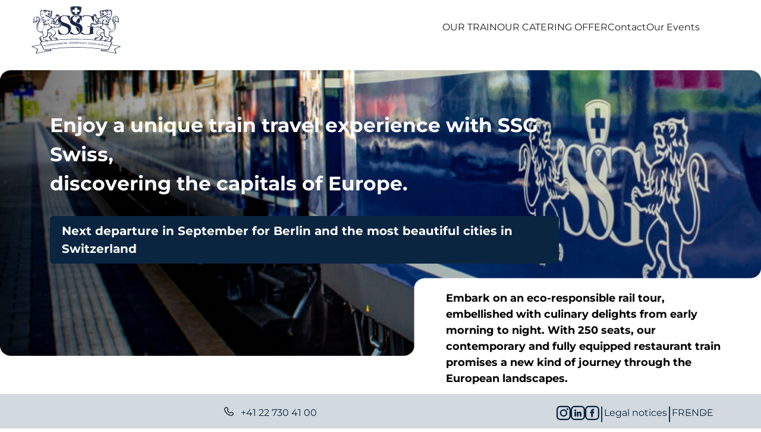

--- FILE ---
content_type: text/html; charset=UTF-8
request_url: https://www.ssg.swiss/en/home/
body_size: 31592
content:
<!DOCTYPE html>
<html lang="en-GB">

<head>
    <meta charset="UTF-8">
    <meta name="viewport" content="width=device-width, initial-scale=1">
    <meta name='robots' content='index, follow, max-image-preview:large, max-snippet:-1, max-video-preview:-1' />
<script id="cookieyes" type="text/javascript" src="https://cdn-cookieyes.com/client_data/614c60f8ebfaf48074e60970/script.js"></script><link rel="alternate" href="https://www.ssg.swiss/" hreflang="fr" />
<link rel="alternate" href="https://www.ssg.swiss/en/home/" hreflang="en" />
<link rel="alternate" href="https://www.ssg.swiss/de/startseite/" hreflang="de" />

	<!-- This site is optimized with the Yoast SEO plugin v23.2 - https://yoast.com/wordpress/plugins/seo/ -->
	<title>SSG &#8211; Explore Switzerland aboard our historic dining train</title>
	<meta name="description" content="Embark on a rail journey through Switzerland&#039;s most beautiful cities, enhanced by unforgettable culinary experiences." />
	<link rel="canonical" href="https://www.ssg.swiss/en/home/" />
	<meta property="og:locale" content="en_GB" />
	<meta property="og:locale:alternate" content="fr_FR" />
	<meta property="og:locale:alternate" content="de_DE" />
	<meta property="og:type" content="website" />
	<meta property="og:title" content="SSG &#8211; Explore Switzerland aboard our historic dining train" />
	<meta property="og:description" content="Embark on a rail journey through Switzerland&#039;s most beautiful cities, enhanced by unforgettable culinary experiences." />
	<meta property="og:url" content="https://www.ssg.swiss/en/home/" />
	<meta property="og:site_name" content="SSG" />
	<meta property="article:publisher" content="https://www.facebook.com/people/SSG/61562465455051/" />
	<meta property="article:modified_time" content="2025-05-20T07:07:49+00:00" />
	<meta property="og:image" content="https://www.ssg.swiss/wp-content/uploads/2025/03/Group-3.png" />
	<meta name="twitter:card" content="summary_large_image" />
	<script type="application/ld+json" class="yoast-schema-graph">{"@context":"https://schema.org","@graph":[{"@type":"WebPage","@id":"https://www.ssg.swiss/en/home/","url":"https://www.ssg.swiss/en/home/","name":"SSG &#8211; Explore Switzerland aboard our historic dining train","isPartOf":{"@id":"https://www.ssg.swiss/en/home/#website"},"about":{"@id":"https://www.ssg.swiss/en/home/#organization"},"primaryImageOfPage":{"@id":"https://www.ssg.swiss/en/home/#primaryimage"},"image":{"@id":"https://www.ssg.swiss/en/home/#primaryimage"},"thumbnailUrl":"https://www.ssg.swiss/wp-content/uploads/2025/03/Group-3.png","datePublished":"2024-07-22T15:43:08+00:00","dateModified":"2025-05-20T07:07:49+00:00","description":"Embark on a rail journey through Switzerland's most beautiful cities, enhanced by unforgettable culinary experiences.","breadcrumb":{"@id":"https://www.ssg.swiss/en/home/#breadcrumb"},"inLanguage":"en-GB","potentialAction":[{"@type":"ReadAction","target":["https://www.ssg.swiss/en/home/"]}]},{"@type":"ImageObject","inLanguage":"en-GB","@id":"https://www.ssg.swiss/en/home/#primaryimage","url":"https://www.ssg.swiss/wp-content/uploads/2025/03/Group-3.png","contentUrl":"https://www.ssg.swiss/wp-content/uploads/2025/03/Group-3.png"},{"@type":"BreadcrumbList","@id":"https://www.ssg.swiss/en/home/#breadcrumb","itemListElement":[{"@type":"ListItem","position":1,"name":"Accueil"}]},{"@type":"WebSite","@id":"https://www.ssg.swiss/en/home/#website","url":"https://www.ssg.swiss/en/home/","name":"SSG","description":"Discover Switzerland on board our historic restaurant train","publisher":{"@id":"https://www.ssg.swiss/en/home/#organization"},"potentialAction":[{"@type":"SearchAction","target":{"@type":"EntryPoint","urlTemplate":"https://www.ssg.swiss/en/home/?s={search_term_string}"},"query-input":"required name=search_term_string"}],"inLanguage":"en-GB"},{"@type":"Organization","@id":"https://www.ssg.swiss/en/home/#organization","name":"SSG","url":"https://www.ssg.swiss/en/home/","logo":{"@type":"ImageObject","inLanguage":"en-GB","@id":"https://www.ssg.swiss/en/home/#/schema/logo/image/","url":"https://www.ssg.swiss/wp-content/uploads/2025/04/Vector.svg","contentUrl":"https://www.ssg.swiss/wp-content/uploads/2025/04/Vector.svg","width":150,"height":80,"caption":"SSG"},"image":{"@id":"https://www.ssg.swiss/en/home/#/schema/logo/image/"},"sameAs":["https://www.facebook.com/people/SSG/61562465455051/","https://www.linkedin.com/company/ssg-swiss/","https://www.instagram.com/ssg.swiss/"]}]}</script>
	<!-- / Yoast SEO plugin. -->


<link rel="alternate" title="oEmbed (JSON)" type="application/json+oembed" href="https://www.ssg.swiss/wp-json/oembed/1.0/embed?url=https%3A%2F%2Fwww.ssg.swiss%2Fen%2Fhome%2F" />
<link rel="alternate" title="oEmbed (XML)" type="text/xml+oembed" href="https://www.ssg.swiss/wp-json/oembed/1.0/embed?url=https%3A%2F%2Fwww.ssg.swiss%2Fen%2Fhome%2F&#038;format=xml" />
<style id='wp-img-auto-sizes-contain-inline-css' type='text/css'>
img:is([sizes=auto i],[sizes^="auto," i]){contain-intrinsic-size:3000px 1500px}
/*# sourceURL=wp-img-auto-sizes-contain-inline-css */
</style>
<link rel='stylesheet' id='wc-stripe-blocks-checkout-style-css' href='https://www.ssg.swiss/wp-content/plugins/woocommerce-gateway-stripe/build/upe_blocks.css?ver=03c51a0b4383fed0917831f3ea9aefda' type='text/css' media='all' />
<link rel='stylesheet' id='xoo-aff-style-css' href='https://www.ssg.swiss/wp-content/plugins/easy-login-woocommerce/xoo-form-fields-fw/assets/css/xoo-aff-style.css?ver=2.0.1' type='text/css' media='all' />
<style id='xoo-aff-style-inline-css' type='text/css'>

.xoo-aff-input-group .xoo-aff-input-icon{
	background-color:  #eee;
	color: #555;
	max-width: 40px;
	min-width: 40px;
	border-color: #cccccc;
	border-width: 1px;
	font-size: 14px;
}
.xoo-aff-group{
	margin-bottom: 30px;
}

.xoo-aff-group input[type="text"], .xoo-aff-group input[type="password"], .xoo-aff-group input[type="email"], .xoo-aff-group input[type="number"], .xoo-aff-group select, .xoo-aff-group select + .select2, .xoo-aff-group input[type="tel"], .xoo-aff-group input[type="file"]{
	background-color: #fff;
	color: #777;
	border-width: 1px;
	border-color: #cccccc;
	height: 40px;
}


.xoo-aff-group input[type="file"]{
	line-height: calc(40px - 13px);
}



.xoo-aff-group input[type="text"]::placeholder, .xoo-aff-group input[type="password"]::placeholder, .xoo-aff-group input[type="email"]::placeholder, .xoo-aff-group input[type="number"]::placeholder, .xoo-aff-group select::placeholder, .xoo-aff-group input[type="tel"]::placeholder, .xoo-aff-group .select2-selection__rendered, .xoo-aff-group .select2-container--default .select2-selection--single .select2-selection__rendered, .xoo-aff-group input[type="file"]::placeholder, .xoo-aff-group input::file-selector-button{
	color: #777;
}

.xoo-aff-group input[type="text"]:focus, .xoo-aff-group input[type="password"]:focus, .xoo-aff-group input[type="email"]:focus, .xoo-aff-group input[type="number"]:focus, .xoo-aff-group select:focus, .xoo-aff-group select + .select2:focus, .xoo-aff-group input[type="tel"]:focus, .xoo-aff-group input[type="file"]:focus{
	background-color: #ededed;
	color: #000;
}

[placeholder]:focus::-webkit-input-placeholder{
	color: #000!important;
}


	.xoo-aff-input-group .xoo-aff-input-icon{
		display: none!important;
	}


.xoo-aff-input-icon + input[type="text"], .xoo-aff-input-icon + input[type="password"], .xoo-aff-input-icon + input[type="email"], .xoo-aff-input-icon + input[type="number"], .xoo-aff-input-icon + select, .xoo-aff-input-icon + select + .select2,  .xoo-aff-input-icon + input[type="tel"], .xoo-aff-input-icon + input[type="file"]{
	border-bottom-left-radius: 0;
	border-top-left-radius: 0;
}
/*# sourceURL=xoo-aff-style-inline-css */
</style>
<style id='wp-emoji-styles-inline-css' type='text/css'>

	img.wp-smiley, img.emoji {
		display: inline !important;
		border: none !important;
		box-shadow: none !important;
		height: 1em !important;
		width: 1em !important;
		margin: 0 0.07em !important;
		vertical-align: -0.1em !important;
		background: none !important;
		padding: 0 !important;
	}
/*# sourceURL=wp-emoji-styles-inline-css */
</style>
<style id='wp-block-library-inline-css' type='text/css'>
:root{--wp-block-synced-color:#7a00df;--wp-block-synced-color--rgb:122,0,223;--wp-bound-block-color:var(--wp-block-synced-color);--wp-editor-canvas-background:#ddd;--wp-admin-theme-color:#007cba;--wp-admin-theme-color--rgb:0,124,186;--wp-admin-theme-color-darker-10:#006ba1;--wp-admin-theme-color-darker-10--rgb:0,107,160.5;--wp-admin-theme-color-darker-20:#005a87;--wp-admin-theme-color-darker-20--rgb:0,90,135;--wp-admin-border-width-focus:2px}@media (min-resolution:192dpi){:root{--wp-admin-border-width-focus:1.5px}}.wp-element-button{cursor:pointer}:root .has-very-light-gray-background-color{background-color:#eee}:root .has-very-dark-gray-background-color{background-color:#313131}:root .has-very-light-gray-color{color:#eee}:root .has-very-dark-gray-color{color:#313131}:root .has-vivid-green-cyan-to-vivid-cyan-blue-gradient-background{background:linear-gradient(135deg,#00d084,#0693e3)}:root .has-purple-crush-gradient-background{background:linear-gradient(135deg,#34e2e4,#4721fb 50%,#ab1dfe)}:root .has-hazy-dawn-gradient-background{background:linear-gradient(135deg,#faaca8,#dad0ec)}:root .has-subdued-olive-gradient-background{background:linear-gradient(135deg,#fafae1,#67a671)}:root .has-atomic-cream-gradient-background{background:linear-gradient(135deg,#fdd79a,#004a59)}:root .has-nightshade-gradient-background{background:linear-gradient(135deg,#330968,#31cdcf)}:root .has-midnight-gradient-background{background:linear-gradient(135deg,#020381,#2874fc)}:root{--wp--preset--font-size--normal:16px;--wp--preset--font-size--huge:42px}.has-regular-font-size{font-size:1em}.has-larger-font-size{font-size:2.625em}.has-normal-font-size{font-size:var(--wp--preset--font-size--normal)}.has-huge-font-size{font-size:var(--wp--preset--font-size--huge)}.has-text-align-center{text-align:center}.has-text-align-left{text-align:left}.has-text-align-right{text-align:right}.has-fit-text{white-space:nowrap!important}#end-resizable-editor-section{display:none}.aligncenter{clear:both}.items-justified-left{justify-content:flex-start}.items-justified-center{justify-content:center}.items-justified-right{justify-content:flex-end}.items-justified-space-between{justify-content:space-between}.screen-reader-text{border:0;clip-path:inset(50%);height:1px;margin:-1px;overflow:hidden;padding:0;position:absolute;width:1px;word-wrap:normal!important}.screen-reader-text:focus{background-color:#ddd;clip-path:none;color:#444;display:block;font-size:1em;height:auto;left:5px;line-height:normal;padding:15px 23px 14px;text-decoration:none;top:5px;width:auto;z-index:100000}html :where(.has-border-color){border-style:solid}html :where([style*=border-top-color]){border-top-style:solid}html :where([style*=border-right-color]){border-right-style:solid}html :where([style*=border-bottom-color]){border-bottom-style:solid}html :where([style*=border-left-color]){border-left-style:solid}html :where([style*=border-width]){border-style:solid}html :where([style*=border-top-width]){border-top-style:solid}html :where([style*=border-right-width]){border-right-style:solid}html :where([style*=border-bottom-width]){border-bottom-style:solid}html :where([style*=border-left-width]){border-left-style:solid}html :where(img[class*=wp-image-]){height:auto;max-width:100%}:where(figure){margin:0 0 1em}html :where(.is-position-sticky){--wp-admin--admin-bar--position-offset:var(--wp-admin--admin-bar--height,0px)}@media screen and (max-width:600px){html :where(.is-position-sticky){--wp-admin--admin-bar--position-offset:0px}}

/*# sourceURL=wp-block-library-inline-css */
</style><link rel='stylesheet' id='wc-blocks-style-css' href='https://www.ssg.swiss/wp-content/plugins/woocommerce/assets/client/blocks/wc-blocks.css?ver=wc-9.4.4' type='text/css' media='all' />

<link rel='stylesheet' id='contact-form-7-css' href='https://www.ssg.swiss/wp-content/plugins/contact-form-7/includes/css/styles.css?ver=6.1.4' type='text/css' media='all' />
<link rel='stylesheet' id='wcmamtx-frontend-unique-css' href='https://www.ssg.swiss/wp-content/plugins/customize-my-account-for-woocommerce/assets/css/frontend-unique.css?ver=6.9' type='text/css' media='all' />
<link rel='stylesheet' id='woocommerce-layout-css' href='https://www.ssg.swiss/wp-content/plugins/woocommerce/assets/css/woocommerce-layout.css?ver=9.4.4' type='text/css' media='all' />
<link rel='stylesheet' id='woocommerce-smallscreen-css' href='https://www.ssg.swiss/wp-content/plugins/woocommerce/assets/css/woocommerce-smallscreen.css?ver=9.4.4' type='text/css' media='only screen and (max-width: 768px)' />
<link rel='stylesheet' id='woocommerce-general-css' href='https://www.ssg.swiss/wp-content/plugins/woocommerce/assets/css/woocommerce.css?ver=9.4.4' type='text/css' media='all' />
<style id='woocommerce-inline-inline-css' type='text/css'>
.woocommerce form .form-row .required { visibility: visible; }
/*# sourceURL=woocommerce-inline-inline-css */
</style>
<link rel='stylesheet' id='xoo-el-style-css' href='https://www.ssg.swiss/wp-content/plugins/easy-login-woocommerce/assets/css/xoo-el-style.css?ver=2.8.3' type='text/css' media='all' />
<style id='xoo-el-style-inline-css' type='text/css'>

	.xoo-el-form-container button.btn.button.xoo-el-action-btn{
		background-color: #f29d00;
		color: #000000;
		font-weight: 600;
		font-size: 15px;
		height: 40px;
	}

.xoo-el-container:not(.xoo-el-style-slider) .xoo-el-inmodal{
	max-width: 580px;
	max-height: 530px;
}

.xoo-el-style-slider .xoo-el-modal{
	transform: translateX(580px);
	max-width: 580px;
}


.xoo-el-main, .xoo-el-main a , .xoo-el-main label{
	color: #000000;
}
.xoo-el-srcont{
	background-color: #ffffff;
}
.xoo-el-form-container ul.xoo-el-tabs li.xoo-el-active {
	background-color: #000000;
	color: #ffffff;
}
.xoo-el-form-container ul.xoo-el-tabs li{
	background-color: #eeeeee;
	color: #000000;
	font-size: 16px;
	padding: 12px 20px;
}
.xoo-el-main{
	padding: 40px 30px;
}

.xoo-el-form-container button.xoo-el-action-btn:not(.button){
    font-weight: 600;
    font-size: 15px;
}



	.xoo-el-modal:before {
		vertical-align: middle;
	}

	.xoo-el-style-slider .xoo-el-srcont {
		justify-content: center;
	}

	.xoo-el-style-slider .xoo-el-main{
		padding-top: 10px;
		padding-bottom: 10px; 
	}





.xoo-el-popup-active .xoo-el-opac{
    opacity: 0.7;
    background-color: #000000;
}





	span.xoo-aff-pwtog-show i:before, span.xoo-aff-pwtog-hide i:before {    
	    font-family: 'Easy-Login';
	    font-style: normal;
	    font-weight: normal;
	    font-variant: normal;
	    text-transform: none;
	    line-height: 1;
	}

	span.xoo-aff-pwtog-show i:before{
	    content: "\e901";
	}

	span.xoo-aff-pwtog-hide i:before{
	    content: "\e9d1";
	}

a.xoo-el-lostpw-tgr {
    position: absolute;
    top: 97px;
    right: 0;
}
span.xoo-el-nav-ft {
    text-align: left;
    display: block;
    margin: 10px 20px 0 0;
}

.xoo-aff-group .xoo-aff-label{
    font-weight: 100;
    display: block;
    margin-bottom: 5px;
}
.xoo-el-form-container button.btn.button.xoo-el-action-btn{
    font-weight: 100;
text-transform: uppercase;
   float: left;
}

/*# sourceURL=xoo-el-style-inline-css */
</style>
<link rel='stylesheet' id='xoo-el-fonts-css' href='https://www.ssg.swiss/wp-content/plugins/easy-login-woocommerce/assets/css/xoo-el-fonts.css?ver=2.8.3' type='text/css' media='all' />
<link rel='stylesheet' id='jquery-ui-style-css' href='https://www.ssg.swiss/wp-content/plugins/woocommerce-bookings/dist/jquery-ui-styles.css?ver=1.11.4-wc-bookings.2.2.1' type='text/css' media='all' />
<link rel='stylesheet' id='wc-bookings-styles-css' href='https://www.ssg.swiss/wp-content/plugins/woocommerce-bookings/dist/frontend.css?ver=2.2.1' type='text/css' media='all' />
<link rel='stylesheet' id='ssg-theme-css' href='https://www.ssg.swiss/wp-content/themes/ssg/dist/assets/css/main-rcZWhl04.css?ver=1.0' type='text/css' media='all' />
<link rel='stylesheet' id='wcpa-frontend-css' href='https://www.ssg.swiss/wp-content/plugins/woo-custom-product-addons/assets/css/style_1.css?ver=3.0.13' type='text/css' media='all' />
<script type="text/javascript" src="https://www.ssg.swiss/wp-includes/js/jquery/jquery.min.js?ver=3.7.1" id="jquery-core-js"></script>
<script type="text/javascript" src="https://www.ssg.swiss/wp-includes/js/jquery/jquery-migrate.min.js?ver=3.4.1" id="jquery-migrate-js"></script>
<script type="text/javascript" id="xoo-aff-js-js-extra">
/* <![CDATA[ */
var xoo_aff_localize = {"adminurl":"https://www.ssg.swiss/wp-admin/admin-ajax.php","countries":"{\"AF\":\"Afghanistan\",\"AX\":\"\u00c5land Islands\",\"AL\":\"Albania\",\"DZ\":\"Algeria\",\"AS\":\"American Samoa\",\"AD\":\"Andorra\",\"AO\":\"Angola\",\"AI\":\"Anguilla\",\"AQ\":\"Antarctica\",\"AG\":\"Antigua and Barbuda\",\"AR\":\"Argentina\",\"AM\":\"Armenia\",\"AW\":\"Aruba\",\"AU\":\"Australia\",\"AT\":\"Austria\",\"AZ\":\"Azerbaijan\",\"BS\":\"Bahamas\",\"BH\":\"Bahrain\",\"BD\":\"Bangladesh\",\"BB\":\"Barbados\",\"BY\":\"Belarus\",\"BE\":\"Belgium\",\"PW\":\"Belau\",\"BZ\":\"Belize\",\"BJ\":\"Benin\",\"BM\":\"Bermuda\",\"BT\":\"Bhutan\",\"BO\":\"Bolivia\",\"BQ\":\"Bonaire, Saint Eustatius and Saba\",\"BA\":\"Bosnia and Herzegovina\",\"BW\":\"Botswana\",\"BV\":\"Bouvet Island\",\"BR\":\"Brazil\",\"IO\":\"British Indian Ocean Territory\",\"BN\":\"Brunei\",\"BG\":\"Bulgaria\",\"BF\":\"Burkina Faso\",\"BI\":\"Burundi\",\"KH\":\"Cambodia\",\"CM\":\"Cameroon\",\"CA\":\"Canada\",\"CV\":\"Cape Verde\",\"KY\":\"Cayman Islands\",\"CF\":\"Central African Republic\",\"TD\":\"Chad\",\"CL\":\"Chile\",\"CN\":\"China\",\"CX\":\"Christmas Island\",\"CC\":\"Cocos (Keeling) Islands\",\"CO\":\"Colombia\",\"KM\":\"Comoros\",\"CG\":\"Congo (Brazzaville)\",\"CD\":\"Congo (Kinshasa)\",\"CK\":\"Cook Islands\",\"CR\":\"Costa Rica\",\"HR\":\"Croatia\",\"CU\":\"Cuba\",\"CW\":\"Cura\u00e7ao\",\"CY\":\"Cyprus\",\"CZ\":\"Czech Republic\",\"DK\":\"Denmark\",\"DJ\":\"Djibouti\",\"DM\":\"Dominica\",\"DO\":\"Dominican Republic\",\"EC\":\"Ecuador\",\"EG\":\"Egypt\",\"SV\":\"El Salvador\",\"GQ\":\"Equatorial Guinea\",\"ER\":\"Eritrea\",\"EE\":\"Estonia\",\"ET\":\"Ethiopia\",\"FK\":\"Falkland Islands\",\"FO\":\"Faroe Islands\",\"FJ\":\"Fiji\",\"FI\":\"Finland\",\"FR\":\"France\",\"GF\":\"French Guiana\",\"PF\":\"French Polynesia\",\"TF\":\"French Southern Territories\",\"GA\":\"Gabon\",\"GM\":\"Gambia\",\"GE\":\"Georgia\",\"DE\":\"Germany\",\"GH\":\"Ghana\",\"GI\":\"Gibraltar\",\"GR\":\"Greece\",\"GL\":\"Greenland\",\"GD\":\"Grenada\",\"GP\":\"Guadeloupe\",\"GU\":\"Guam\",\"GT\":\"Guatemala\",\"GG\":\"Guernsey\",\"GN\":\"Guinea\",\"GW\":\"Guinea-Bissau\",\"GY\":\"Guyana\",\"HT\":\"Haiti\",\"HM\":\"Heard Island and McDonald Islands\",\"HN\":\"Honduras\",\"HK\":\"Hong Kong\",\"HU\":\"Hungary\",\"IS\":\"Iceland\",\"IN\":\"India\",\"ID\":\"Indonesia\",\"IR\":\"Iran\",\"IQ\":\"Iraq\",\"IE\":\"Ireland\",\"IM\":\"Isle of Man\",\"IL\":\"Israel\",\"IT\":\"Italy\",\"CI\":\"Ivory Coast\",\"JM\":\"Jamaica\",\"JP\":\"Japan\",\"JE\":\"Jersey\",\"JO\":\"Jordan\",\"KZ\":\"Kazakhstan\",\"KE\":\"Kenya\",\"KI\":\"Kiribati\",\"KW\":\"Kuwait\",\"KG\":\"Kyrgyzstan\",\"LA\":\"Laos\",\"LV\":\"Latvia\",\"LB\":\"Lebanon\",\"LS\":\"Lesotho\",\"LR\":\"Liberia\",\"LY\":\"Libya\",\"LI\":\"Liechtenstein\",\"LT\":\"Lithuania\",\"LU\":\"Luxembourg\",\"MO\":\"Macao S.A.R., China\",\"MK\":\"North Macedonia\",\"MG\":\"Madagascar\",\"MW\":\"Malawi\",\"MY\":\"Malaysia\",\"MV\":\"Maldives\",\"ML\":\"Mali\",\"MT\":\"Malta\",\"MH\":\"Marshall Islands\",\"MQ\":\"Martinique\",\"MR\":\"Mauritania\",\"MU\":\"Mauritius\",\"YT\":\"Mayotte\",\"MX\":\"Mexico\",\"FM\":\"Micronesia\",\"MD\":\"Moldova\",\"MC\":\"Monaco\",\"MN\":\"Mongolia\",\"ME\":\"Montenegro\",\"MS\":\"Montserrat\",\"MA\":\"Morocco\",\"MZ\":\"Mozambique\",\"MM\":\"Myanmar\",\"NA\":\"Namibia\",\"NR\":\"Nauru\",\"NP\":\"Nepal\",\"NL\":\"Netherlands\",\"NC\":\"New Caledonia\",\"NZ\":\"New Zealand\",\"NI\":\"Nicaragua\",\"NE\":\"Niger\",\"NG\":\"Nigeria\",\"NU\":\"Niue\",\"NF\":\"Norfolk Island\",\"MP\":\"Northern Mariana Islands\",\"KP\":\"North Korea\",\"NO\":\"Norway\",\"OM\":\"Oman\",\"PK\":\"Pakistan\",\"PS\":\"Palestinian Territory\",\"PA\":\"Panama\",\"PG\":\"Papua New Guinea\",\"PY\":\"Paraguay\",\"PE\":\"Peru\",\"PH\":\"Philippines\",\"PN\":\"Pitcairn\",\"PL\":\"Poland\",\"PT\":\"Portugal\",\"PR\":\"Puerto Rico\",\"QA\":\"Qatar\",\"RE\":\"Reunion\",\"RO\":\"Romania\",\"RU\":\"Russia\",\"RW\":\"Rwanda\",\"BL\":\"Saint Barth\u00e9lemy\",\"SH\":\"Saint Helena\",\"KN\":\"Saint Kitts and Nevis\",\"LC\":\"Saint Lucia\",\"MF\":\"Saint Martin (French part)\",\"SX\":\"Saint Martin (Dutch part)\",\"PM\":\"Saint Pierre and Miquelon\",\"VC\":\"Saint Vincent and the Grenadines\",\"SM\":\"San Marino\",\"ST\":\"S\u00e3o Tom\u00e9 and Pr\u00edncipe\",\"SA\":\"Saudi Arabia\",\"SN\":\"Senegal\",\"RS\":\"Serbia\",\"SC\":\"Seychelles\",\"SL\":\"Sierra Leone\",\"SG\":\"Singapore\",\"SK\":\"Slovakia\",\"SI\":\"Slovenia\",\"SB\":\"Solomon Islands\",\"SO\":\"Somalia\",\"ZA\":\"South Africa\",\"GS\":\"South Georgia\\/Sandwich Islands\",\"KR\":\"South Korea\",\"SS\":\"South Sudan\",\"ES\":\"Spain\",\"LK\":\"Sri Lanka\",\"SD\":\"Sudan\",\"SR\":\"Suriname\",\"SJ\":\"Svalbard and Jan Mayen\",\"SZ\":\"Swaziland\",\"SE\":\"Sweden\",\"CH\":\"Switzerland\",\"SY\":\"Syria\",\"TW\":\"Taiwan\",\"TJ\":\"Tajikistan\",\"TZ\":\"Tanzania\",\"TH\":\"Thailand\",\"TL\":\"Timor-Leste\",\"TG\":\"Togo\",\"TK\":\"Tokelau\",\"TO\":\"Tonga\",\"TT\":\"Trinidad and Tobago\",\"TN\":\"Tunisia\",\"TR\":\"Turkey\",\"TM\":\"Turkmenistan\",\"TC\":\"Turks and Caicos Islands\",\"TV\":\"Tuvalu\",\"UG\":\"Uganda\",\"UA\":\"Ukraine\",\"AE\":\"United Arab Emirates\",\"GB\":\"United Kingdom (UK)\",\"US\":\"United States (US)\",\"UM\":\"United States (US) Minor Outlying Islands\",\"UY\":\"Uruguay\",\"UZ\":\"Uzbekistan\",\"VU\":\"Vanuatu\",\"VA\":\"Vatican\",\"VE\":\"Venezuela\",\"VN\":\"Vietnam\",\"VG\":\"Virgin Islands (British)\",\"VI\":\"Virgin Islands (US)\",\"WF\":\"Wallis and Futuna\",\"EH\":\"Western Sahara\",\"WS\":\"Samoa\",\"YE\":\"Yemen\",\"ZM\":\"Zambia\",\"ZW\":\"Zimbabwe\"}","states":"{\"AF\":[],\"AO\":{\"BGO\":\"Bengo\",\"BLU\":\"Benguela\",\"BIE\":\"Bi\\u00e9\",\"CAB\":\"Cabinda\",\"CNN\":\"Cunene\",\"HUA\":\"Huambo\",\"HUI\":\"Hu\\u00edla\",\"CCU\":\"Kuando Kubango\",\"CNO\":\"Kwanza-Norte\",\"CUS\":\"Kwanza-Sul\",\"LUA\":\"Luanda\",\"LNO\":\"Lunda-Norte\",\"LSU\":\"Lunda-Sul\",\"MAL\":\"Malanje\",\"MOX\":\"Moxico\",\"NAM\":\"Namibe\",\"UIG\":\"U\\u00edge\",\"ZAI\":\"Zaire\"},\"AR\":{\"C\":\"Ciudad Aut\u00f3noma de Buenos Aires\",\"B\":\"Buenos Aires\",\"K\":\"Catamarca\",\"H\":\"Chaco\",\"U\":\"Chubut\",\"X\":\"C\u00f3rdoba\",\"W\":\"Corrientes\",\"E\":\"Entre R\u00edos\",\"P\":\"Formosa\",\"Y\":\"Jujuy\",\"L\":\"La Pampa\",\"F\":\"La Rioja\",\"M\":\"Mendoza\",\"N\":\"Misiones\",\"Q\":\"Neuqu\u00e9n\",\"R\":\"R\u00edo Negro\",\"A\":\"Salta\",\"J\":\"San Juan\",\"D\":\"San Luis\",\"Z\":\"Santa Cruz\",\"S\":\"Santa Fe\",\"G\":\"Santiago del Estero\",\"V\":\"Tierra del Fuego\",\"T\":\"Tucum\u00e1n\"},\"AT\":[],\"AU\":{\"ACT\":\"Australian Capital Territory\",\"NSW\":\"New South Wales\",\"NT\":\"Northern Territory\",\"QLD\":\"Queensland\",\"SA\":\"South Australia\",\"TAS\":\"Tasmania\",\"VIC\":\"Victoria\",\"WA\":\"Western Australia\"},\"AX\":[],\"BD\":{\"BD-05\":\"Bagerhat\",\"BD-01\":\"Bandarban\",\"BD-02\":\"Barguna\",\"BD-06\":\"Barishal\",\"BD-07\":\"Bhola\",\"BD-03\":\"Bogura\",\"BD-04\":\"Brahmanbaria\",\"BD-09\":\"Chandpur\",\"BD-10\":\"Chattogram\",\"BD-12\":\"Chuadanga\",\"BD-11\":\"Cox's Bazar\",\"BD-08\":\"Cumilla\",\"BD-13\":\"Dhaka\",\"BD-14\":\"Dinajpur\",\"BD-15\":\"Faridpur \",\"BD-16\":\"Feni\",\"BD-19\":\"Gaibandha\",\"BD-18\":\"Gazipur\",\"BD-17\":\"Gopalganj\",\"BD-20\":\"Habiganj\",\"BD-21\":\"Jamalpur\",\"BD-22\":\"Jashore\",\"BD-25\":\"Jhalokati\",\"BD-23\":\"Jhenaidah\",\"BD-24\":\"Joypurhat\",\"BD-29\":\"Khagrachhari\",\"BD-27\":\"Khulna\",\"BD-26\":\"Kishoreganj\",\"BD-28\":\"Kurigram\",\"BD-30\":\"Kushtia\",\"BD-31\":\"Lakshmipur\",\"BD-32\":\"Lalmonirhat\",\"BD-36\":\"Madaripur\",\"BD-37\":\"Magura\",\"BD-33\":\"Manikganj \",\"BD-39\":\"Meherpur\",\"BD-38\":\"Moulvibazar\",\"BD-35\":\"Munshiganj\",\"BD-34\":\"Mymensingh\",\"BD-48\":\"Naogaon\",\"BD-43\":\"Narail\",\"BD-40\":\"Narayanganj\",\"BD-42\":\"Narsingdi\",\"BD-44\":\"Natore\",\"BD-45\":\"Nawabganj\",\"BD-41\":\"Netrakona\",\"BD-46\":\"Nilphamari\",\"BD-47\":\"Noakhali\",\"BD-49\":\"Pabna\",\"BD-52\":\"Panchagarh\",\"BD-51\":\"Patuakhali\",\"BD-50\":\"Pirojpur\",\"BD-53\":\"Rajbari\",\"BD-54\":\"Rajshahi\",\"BD-56\":\"Rangamati\",\"BD-55\":\"Rangpur\",\"BD-58\":\"Satkhira\",\"BD-62\":\"Shariatpur\",\"BD-57\":\"Sherpur\",\"BD-59\":\"Sirajganj\",\"BD-61\":\"Sunamganj\",\"BD-60\":\"Sylhet\",\"BD-63\":\"Tangail\",\"BD-64\":\"Thakurgaon\"},\"BE\":[],\"BG\":{\"BG-01\":\"Blagoevgrad\",\"BG-02\":\"Burgas\",\"BG-08\":\"Dobrich\",\"BG-07\":\"Gabrovo\",\"BG-26\":\"Haskovo\",\"BG-09\":\"Kardzhali\",\"BG-10\":\"Kyustendil\",\"BG-11\":\"Lovech\",\"BG-12\":\"Montana\",\"BG-13\":\"Pazardzhik\",\"BG-14\":\"Pernik\",\"BG-15\":\"Pleven\",\"BG-16\":\"Plovdiv\",\"BG-17\":\"Razgrad\",\"BG-18\":\"Ruse\",\"BG-27\":\"Shumen\",\"BG-19\":\"Silistra\",\"BG-20\":\"Sliven\",\"BG-21\":\"Smolyan\",\"BG-23\":\"Sofia\",\"BG-22\":\"Sofia-Grad\",\"BG-24\":\"Stara Zagora\",\"BG-25\":\"Targovishte\",\"BG-03\":\"Varna\",\"BG-04\":\"Veliko Tarnovo\",\"BG-05\":\"Vidin\",\"BG-06\":\"Vratsa\",\"BG-28\":\"Yambol\"},\"BH\":[],\"BI\":[],\"BO\":{\"B\":\"Chuquisaca\",\"H\":\"Beni\",\"C\":\"Cochabamba\",\"L\":\"La Paz\",\"O\":\"Oruro\",\"N\":\"Pando\",\"P\":\"Potos\\u00ed\",\"S\":\"Santa Cruz\",\"T\":\"Tarija\"},\"BR\":{\"AC\":\"Acre\",\"AL\":\"Alagoas\",\"AP\":\"Amap\u00e1\",\"AM\":\"Amazonas\",\"BA\":\"Bahia\",\"CE\":\"Cear\u00e1\",\"DF\":\"Distrito Federal\",\"ES\":\"Esp\u00edrito Santo\",\"GO\":\"Goi\u00e1s\",\"MA\":\"Maranh\u00e3o\",\"MT\":\"Mato Grosso\",\"MS\":\"Mato Grosso do Sul\",\"MG\":\"Minas Gerais\",\"PA\":\"Par\u00e1\",\"PB\":\"Para\u00edba\",\"PR\":\"Paran\u00e1\",\"PE\":\"Pernambuco\",\"PI\":\"Piau\u00ed\",\"RJ\":\"Rio de Janeiro\",\"RN\":\"Rio Grande do Norte\",\"RS\":\"Rio Grande do Sul\",\"RO\":\"Rond\u00f4nia\",\"RR\":\"Roraima\",\"SC\":\"Santa Catarina\",\"SP\":\"S\u00e3o Paulo\",\"SE\":\"Sergipe\",\"TO\":\"Tocantins\"},\"CA\":{\"AB\":\"Alberta\",\"BC\":\"British Columbia\",\"MB\":\"Manitoba\",\"NB\":\"New Brunswick\",\"NL\":\"Newfoundland and Labrador\",\"NT\":\"Northwest Territories\",\"NS\":\"Nova Scotia\",\"NU\":\"Nunavut\",\"ON\":\"Ontario\",\"PE\":\"Prince Edward Island\",\"QC\":\"Quebec\",\"SK\":\"Saskatchewan\",\"YT\":\"Yukon Territory\"},\"CH\":{\"AG\":\"Aargau\",\"AR\":\"Appenzell Ausserrhoden\",\"AI\":\"Appenzell Innerrhoden\",\"BL\":\"Basel-Landschaft\",\"BS\":\"Basel-Stadt\",\"BE\":\"Bern\",\"FR\":\"Fribourg\",\"GE\":\"Geneva\",\"GL\":\"Glarus\",\"GR\":\"Graub\u00fcnden\",\"JU\":\"Jura\",\"LU\":\"Luzern\",\"NE\":\"Neuch\u00e2tel\",\"NW\":\"Nidwalden\",\"OW\":\"Obwalden\",\"SH\":\"Schaffhausen\",\"SZ\":\"Schwyz\",\"SO\":\"Solothurn\",\"SG\":\"St. Gallen\",\"TG\":\"Thurgau\",\"TI\":\"Ticino\",\"UR\":\"Uri\",\"VS\":\"Valais\",\"VD\":\"Vaud\",\"ZG\":\"Zug\",\"ZH\":\"Z\u00fcrich\"},\"CN\":{\"CN1\":\"Yunnan \\/ \u4e91\u5357\",\"CN2\":\"Beijing \\/ \u5317\u4eac\",\"CN3\":\"Tianjin \\/ \u5929\u6d25\",\"CN4\":\"Hebei \\/ \u6cb3\u5317\",\"CN5\":\"Shanxi \\/ \u5c71\u897f\",\"CN6\":\"Inner Mongolia \\/ \u5167\u8499\u53e4\",\"CN7\":\"Liaoning \\/ \u8fbd\u5b81\",\"CN8\":\"Jilin \\/ \u5409\u6797\",\"CN9\":\"Heilongjiang \\/ \u9ed1\u9f99\u6c5f\",\"CN10\":\"Shanghai \\/ \u4e0a\u6d77\",\"CN11\":\"Jiangsu \\/ \u6c5f\u82cf\",\"CN12\":\"Zhejiang \\/ \u6d59\u6c5f\",\"CN13\":\"Anhui \\/ \u5b89\u5fbd\",\"CN14\":\"Fujian \\/ \u798f\u5efa\",\"CN15\":\"Jiangxi \\/ \u6c5f\u897f\",\"CN16\":\"Shandong \\/ \u5c71\u4e1c\",\"CN17\":\"Henan \\/ \u6cb3\u5357\",\"CN18\":\"Hubei \\/ \u6e56\u5317\",\"CN19\":\"Hunan \\/ \u6e56\u5357\",\"CN20\":\"Guangdong \\/ \u5e7f\u4e1c\",\"CN21\":\"Guangxi Zhuang \\/ \u5e7f\u897f\u58ee\u65cf\",\"CN22\":\"Hainan \\/ \u6d77\u5357\",\"CN23\":\"Chongqing \\/ \u91cd\u5e86\",\"CN24\":\"Sichuan \\/ \u56db\u5ddd\",\"CN25\":\"Guizhou \\/ \u8d35\u5dde\",\"CN26\":\"Shaanxi \\/ \u9655\u897f\",\"CN27\":\"Gansu \\/ \u7518\u8083\",\"CN28\":\"Qinghai \\/ \u9752\u6d77\",\"CN29\":\"Ningxia Hui \\/ \u5b81\u590f\",\"CN30\":\"Macau \\/ \u6fb3\u95e8\",\"CN31\":\"Tibet \\/ \u897f\u85cf\",\"CN32\":\"Xinjiang \\/ \u65b0\u7586\"},\"CZ\":[],\"DE\":[],\"DK\":[],\"EE\":[],\"ES\":{\"C\":\"A Coru\u00f1a\",\"VI\":\"Araba\\/\u00c1lava\",\"AB\":\"Albacete\",\"A\":\"Alicante\",\"AL\":\"Almer\u00eda\",\"O\":\"Asturias\",\"AV\":\"\u00c1vila\",\"BA\":\"Badajoz\",\"PM\":\"Baleares\",\"B\":\"Barcelona\",\"BU\":\"Burgos\",\"CC\":\"C\u00e1ceres\",\"CA\":\"C\u00e1diz\",\"S\":\"Cantabria\",\"CS\":\"Castell\u00f3n\",\"CE\":\"Ceuta\",\"CR\":\"Ciudad Real\",\"CO\":\"C\u00f3rdoba\",\"CU\":\"Cuenca\",\"GI\":\"Girona\",\"GR\":\"Granada\",\"GU\":\"Guadalajara\",\"SS\":\"Gipuzkoa\",\"H\":\"Huelva\",\"HU\":\"Huesca\",\"J\":\"Ja\u00e9n\",\"LO\":\"La Rioja\",\"GC\":\"Las Palmas\",\"LE\":\"Le\u00f3n\",\"L\":\"Lleida\",\"LU\":\"Lugo\",\"M\":\"Madrid\",\"MA\":\"M\u00e1laga\",\"ML\":\"Melilla\",\"MU\":\"Murcia\",\"NA\":\"Navarra\",\"OR\":\"Ourense\",\"P\":\"Palencia\",\"PO\":\"Pontevedra\",\"SA\":\"Salamanca\",\"TF\":\"Santa Cruz de Tenerife\",\"SG\":\"Segovia\",\"SE\":\"Sevilla\",\"SO\":\"Soria\",\"T\":\"Tarragona\",\"TE\":\"Teruel\",\"TO\":\"Toledo\",\"V\":\"Valencia\",\"VA\":\"Valladolid\",\"BI\":\"Bizkaia\",\"ZA\":\"Zamora\",\"Z\":\"Zaragoza\"},\"FI\":[],\"FR\":[],\"GP\":[],\"GR\":{\"I\":\"\\u0391\\u03c4\\u03c4\\u03b9\\u03ba\\u03ae\",\"A\":\"\\u0391\\u03bd\\u03b1\\u03c4\\u03bf\\u03bb\\u03b9\\u03ba\\u03ae \\u039c\\u03b1\\u03ba\\u03b5\\u03b4\\u03bf\\u03bd\\u03af\\u03b1 \\u03ba\\u03b1\\u03b9 \\u0398\\u03c1\\u03ac\\u03ba\\u03b7\",\"B\":\"\\u039a\\u03b5\\u03bd\\u03c4\\u03c1\\u03b9\\u03ba\\u03ae \\u039c\\u03b1\\u03ba\\u03b5\\u03b4\\u03bf\\u03bd\\u03af\\u03b1\",\"C\":\"\\u0394\\u03c5\\u03c4\\u03b9\\u03ba\\u03ae \\u039c\\u03b1\\u03ba\\u03b5\\u03b4\\u03bf\\u03bd\\u03af\\u03b1\",\"D\":\"\\u0389\\u03c0\\u03b5\\u03b9\\u03c1\\u03bf\\u03c2\",\"E\":\"\\u0398\\u03b5\\u03c3\\u03c3\\u03b1\\u03bb\\u03af\\u03b1\",\"F\":\"\\u0399\\u03cc\\u03bd\\u03b9\\u03bf\\u03b9 \\u039d\\u03ae\\u03c3\\u03bf\\u03b9\",\"G\":\"\\u0394\\u03c5\\u03c4\\u03b9\\u03ba\\u03ae \\u0395\\u03bb\\u03bb\\u03ac\\u03b4\\u03b1\",\"H\":\"\\u03a3\\u03c4\\u03b5\\u03c1\\u03b5\\u03ac \\u0395\\u03bb\\u03bb\\u03ac\\u03b4\\u03b1\",\"J\":\"\\u03a0\\u03b5\\u03bb\\u03bf\\u03c0\\u03cc\\u03bd\\u03bd\\u03b7\\u03c3\\u03bf\\u03c2\",\"K\":\"\\u0392\\u03cc\\u03c1\\u03b5\\u03b9\\u03bf \\u0391\\u03b9\\u03b3\\u03b1\\u03af\\u03bf\",\"L\":\"\\u039d\\u03cc\\u03c4\\u03b9\\u03bf \\u0391\\u03b9\\u03b3\\u03b1\\u03af\\u03bf\",\"M\":\"\\u039a\\u03c1\\u03ae\\u03c4\\u03b7\"},\"GF\":[],\"HK\":{\"HONG KONG\":\"Hong Kong Island\",\"KOWLOON\":\"Kowloon\",\"NEW TERRITORIES\":\"New Territories\"},\"HU\":{\"BK\":\"B\\u00e1cs-Kiskun\",\"BE\":\"B\\u00e9k\\u00e9s\",\"BA\":\"Baranya\",\"BZ\":\"Borsod-Aba\\u00faj-Zempl\\u00e9n\",\"BU\":\"Budapest\",\"CS\":\"Csongr\\u00e1d\",\"FE\":\"Fej\\u00e9r\",\"GS\":\"Gy\\u0151r-Moson-Sopron\",\"HB\":\"Hajd\\u00fa-Bihar\",\"HE\":\"Heves\",\"JN\":\"J\\u00e1sz-Nagykun-Szolnok\",\"KE\":\"Kom\\u00e1rom-Esztergom\",\"NO\":\"N\\u00f3gr\\u00e1d\",\"PE\":\"Pest\",\"SO\":\"Somogy\",\"SZ\":\"Szabolcs-Szatm\\u00e1r-Bereg\",\"TO\":\"Tolna\",\"VA\":\"Vas\",\"VE\":\"Veszpr\\u00e9m\",\"ZA\":\"Zala\"},\"ID\":{\"AC\":\"Daerah Istimewa Aceh\",\"SU\":\"Sumatera Utara\",\"SB\":\"Sumatera Barat\",\"RI\":\"Riau\",\"KR\":\"Kepulauan Riau\",\"JA\":\"Jambi\",\"SS\":\"Sumatera Selatan\",\"BB\":\"Bangka Belitung\",\"BE\":\"Bengkulu\",\"LA\":\"Lampung\",\"JK\":\"DKI Jakarta\",\"JB\":\"Jawa Barat\",\"BT\":\"Banten\",\"JT\":\"Jawa Tengah\",\"JI\":\"Jawa Timur\",\"YO\":\"Daerah Istimewa Yogyakarta\",\"BA\":\"Bali\",\"NB\":\"Nusa Tenggara Barat\",\"NT\":\"Nusa Tenggara Timur\",\"KB\":\"Kalimantan Barat\",\"KT\":\"Kalimantan Tengah\",\"KI\":\"Kalimantan Timur\",\"KS\":\"Kalimantan Selatan\",\"KU\":\"Kalimantan Utara\",\"SA\":\"Sulawesi Utara\",\"ST\":\"Sulawesi Tengah\",\"SG\":\"Sulawesi Tenggara\",\"SR\":\"Sulawesi Barat\",\"SN\":\"Sulawesi Selatan\",\"GO\":\"Gorontalo\",\"MA\":\"Maluku\",\"MU\":\"Maluku Utara\",\"PA\":\"Papua\",\"PB\":\"Papua Barat\"},\"IE\":{\"CW\":\"Carlow\",\"CN\":\"Cavan\",\"CE\":\"Clare\",\"CO\":\"Cork\",\"DL\":\"Donegal\",\"D\":\"Dublin\",\"G\":\"Galway\",\"KY\":\"Kerry\",\"KE\":\"Kildare\",\"KK\":\"Kilkenny\",\"LS\":\"Laois\",\"LM\":\"Leitrim\",\"LK\":\"Limerick\",\"LD\":\"Longford\",\"LH\":\"Louth\",\"MO\":\"Mayo\",\"MH\":\"Meath\",\"MN\":\"Monaghan\",\"OY\":\"Offaly\",\"RN\":\"Roscommon\",\"SO\":\"Sligo\",\"TA\":\"Tipperary\",\"WD\":\"Waterford\",\"WH\":\"Westmeath\",\"WX\":\"Wexford\",\"WW\":\"Wicklow\"},\"IN\":{\"AP\":\"Andhra Pradesh\",\"AR\":\"Arunachal Pradesh\",\"AS\":\"Assam\",\"BR\":\"Bihar\",\"CT\":\"Chhattisgarh\",\"GA\":\"Goa\",\"GJ\":\"Gujarat\",\"HR\":\"Haryana\",\"HP\":\"Himachal Pradesh\",\"JK\":\"Jammu and Kashmir\",\"JH\":\"Jharkhand\",\"KA\":\"Karnataka\",\"KL\":\"Kerala\",\"MP\":\"Madhya Pradesh\",\"MH\":\"Maharashtra\",\"MN\":\"Manipur\",\"ML\":\"Meghalaya\",\"MZ\":\"Mizoram\",\"NL\":\"Nagaland\",\"OR\":\"Orissa\",\"PB\":\"Punjab\",\"RJ\":\"Rajasthan\",\"SK\":\"Sikkim\",\"TN\":\"Tamil Nadu\",\"TS\":\"Telangana\",\"TR\":\"Tripura\",\"UK\":\"Uttarakhand\",\"UP\":\"Uttar Pradesh\",\"WB\":\"West Bengal\",\"AN\":\"Andaman and Nicobar Islands\",\"CH\":\"Chandigarh\",\"DN\":\"Dadra and Nagar Haveli\",\"DD\":\"Daman and Diu\",\"DL\":\"Delhi\",\"LD\":\"Lakshadeep\",\"PY\":\"Pondicherry (Puducherry)\"},\"IR\":{\"KHZ\":\"Khuzestan  (\\u062e\\u0648\\u0632\\u0633\\u062a\\u0627\\u0646)\",\"THR\":\"Tehran  (\\u062a\\u0647\\u0631\\u0627\\u0646)\",\"ILM\":\"Ilaam (\\u0627\\u06cc\\u0644\\u0627\\u0645)\",\"BHR\":\"Bushehr (\\u0628\\u0648\\u0634\\u0647\\u0631)\",\"ADL\":\"Ardabil (\\u0627\\u0631\\u062f\\u0628\\u06cc\\u0644)\",\"ESF\":\"Isfahan (\\u0627\\u0635\\u0641\\u0647\\u0627\\u0646)\",\"YZD\":\"Yazd (\\u06cc\\u0632\\u062f)\",\"KRH\":\"Kermanshah (\\u06a9\\u0631\\u0645\\u0627\\u0646\\u0634\\u0627\\u0647)\",\"KRN\":\"Kerman (\\u06a9\\u0631\\u0645\\u0627\\u0646)\",\"HDN\":\"Hamadan (\\u0647\\u0645\\u062f\\u0627\\u0646)\",\"GZN\":\"Ghazvin (\\u0642\\u0632\\u0648\\u06cc\\u0646)\",\"ZJN\":\"Zanjan (\\u0632\\u0646\\u062c\\u0627\\u0646)\",\"LRS\":\"Luristan (\\u0644\\u0631\\u0633\\u062a\\u0627\\u0646)\",\"ABZ\":\"Alborz (\\u0627\\u0644\\u0628\\u0631\\u0632)\",\"EAZ\":\"East Azarbaijan (\\u0622\\u0630\\u0631\\u0628\\u0627\\u06cc\\u062c\\u0627\\u0646 \\u0634\\u0631\\u0642\\u06cc)\",\"WAZ\":\"West Azarbaijan (\\u0622\\u0630\\u0631\\u0628\\u0627\\u06cc\\u062c\\u0627\\u0646 \\u063a\\u0631\\u0628\\u06cc)\",\"CHB\":\"Chaharmahal and Bakhtiari (\\u0686\\u0647\\u0627\\u0631\\u0645\\u062d\\u0627\\u0644 \\u0648 \\u0628\\u062e\\u062a\\u06cc\\u0627\\u0631\\u06cc)\",\"SKH\":\"South Khorasan (\\u062e\\u0631\\u0627\\u0633\\u0627\\u0646 \\u062c\\u0646\\u0648\\u0628\\u06cc)\",\"RKH\":\"Razavi Khorasan (\\u062e\\u0631\\u0627\\u0633\\u0627\\u0646 \\u0631\\u0636\\u0648\\u06cc)\",\"NKH\":\"North Khorasan (\\u062e\\u0631\\u0627\\u0633\\u0627\\u0646 \\u0634\\u0645\\u0627\\u0644\\u06cc)\",\"SMN\":\"Semnan (\\u0633\\u0645\\u0646\\u0627\\u0646)\",\"FRS\":\"Fars (\\u0641\\u0627\\u0631\\u0633)\",\"QHM\":\"Qom (\\u0642\\u0645)\",\"KRD\":\"Kurdistan \\/ \\u06a9\\u0631\\u062f\\u0633\\u062a\\u0627\\u0646)\",\"KBD\":\"Kohgiluyeh and BoyerAhmad (\\u06a9\\u0647\\u06af\\u06cc\\u0644\\u0648\\u06cc\\u06cc\\u0647 \\u0648 \\u0628\\u0648\\u06cc\\u0631\\u0627\\u062d\\u0645\\u062f)\",\"GLS\":\"Golestan (\\u06af\\u0644\\u0633\\u062a\\u0627\\u0646)\",\"GIL\":\"Gilan (\\u06af\\u06cc\\u0644\\u0627\\u0646)\",\"MZN\":\"Mazandaran (\\u0645\\u0627\\u0632\\u0646\\u062f\\u0631\\u0627\\u0646)\",\"MKZ\":\"Markazi (\\u0645\\u0631\\u06a9\\u0632\\u06cc)\",\"HRZ\":\"Hormozgan (\\u0647\\u0631\\u0645\\u0632\\u06af\\u0627\\u0646)\",\"SBN\":\"Sistan and Baluchestan (\\u0633\\u06cc\\u0633\\u062a\\u0627\\u0646 \\u0648 \\u0628\\u0644\\u0648\\u0686\\u0633\\u062a\\u0627\\u0646)\"},\"IS\":[],\"IT\":{\"AG\":\"Agrigento\",\"AL\":\"Alessandria\",\"AN\":\"Ancona\",\"AO\":\"Aosta\",\"AR\":\"Arezzo\",\"AP\":\"Ascoli Piceno\",\"AT\":\"Asti\",\"AV\":\"Avellino\",\"BA\":\"Bari\",\"BT\":\"Barletta-Andria-Trani\",\"BL\":\"Belluno\",\"BN\":\"Benevento\",\"BG\":\"Bergamo\",\"BI\":\"Biella\",\"BO\":\"Bologna\",\"BZ\":\"Bolzano\",\"BS\":\"Brescia\",\"BR\":\"Brindisi\",\"CA\":\"Cagliari\",\"CL\":\"Caltanissetta\",\"CB\":\"Campobasso\",\"CE\":\"Caserta\",\"CT\":\"Catania\",\"CZ\":\"Catanzaro\",\"CH\":\"Chieti\",\"CO\":\"Como\",\"CS\":\"Cosenza\",\"CR\":\"Cremona\",\"KR\":\"Crotone\",\"CN\":\"Cuneo\",\"EN\":\"Enna\",\"FM\":\"Fermo\",\"FE\":\"Ferrara\",\"FI\":\"Firenze\",\"FG\":\"Foggia\",\"FC\":\"Forl\\u00ec-Cesena\",\"FR\":\"Frosinone\",\"GE\":\"Genova\",\"GO\":\"Gorizia\",\"GR\":\"Grosseto\",\"IM\":\"Imperia\",\"IS\":\"Isernia\",\"SP\":\"La Spezia\",\"AQ\":\"L'Aquila\",\"LT\":\"Latina\",\"LE\":\"Lecce\",\"LC\":\"Lecco\",\"LI\":\"Livorno\",\"LO\":\"Lodi\",\"LU\":\"Lucca\",\"MC\":\"Macerata\",\"MN\":\"Mantova\",\"MS\":\"Massa-Carrara\",\"MT\":\"Matera\",\"ME\":\"Messina\",\"MI\":\"Milano\",\"MO\":\"Modena\",\"MB\":\"Monza e della Brianza\",\"NA\":\"Napoli\",\"NO\":\"Novara\",\"NU\":\"Nuoro\",\"OR\":\"Oristano\",\"PD\":\"Padova\",\"PA\":\"Palermo\",\"PR\":\"Parma\",\"PV\":\"Pavia\",\"PG\":\"Perugia\",\"PU\":\"Pesaro e Urbino\",\"PE\":\"Pescara\",\"PC\":\"Piacenza\",\"PI\":\"Pisa\",\"PT\":\"Pistoia\",\"PN\":\"Pordenone\",\"PZ\":\"Potenza\",\"PO\":\"Prato\",\"RG\":\"Ragusa\",\"RA\":\"Ravenna\",\"RC\":\"Reggio Calabria\",\"RE\":\"Reggio Emilia\",\"RI\":\"Rieti\",\"RN\":\"Rimini\",\"RM\":\"Roma\",\"RO\":\"Rovigo\",\"SA\":\"Salerno\",\"SS\":\"Sassari\",\"SV\":\"Savona\",\"SI\":\"Siena\",\"SR\":\"Siracusa\",\"SO\":\"Sondrio\",\"SU\":\"Sud Sardegna\",\"TA\":\"Taranto\",\"TE\":\"Teramo\",\"TR\":\"Terni\",\"TO\":\"Torino\",\"TP\":\"Trapani\",\"TN\":\"Trento\",\"TV\":\"Treviso\",\"TS\":\"Trieste\",\"UD\":\"Udine\",\"VA\":\"Varese\",\"VE\":\"Venezia\",\"VB\":\"Verbano-Cusio-Ossola\",\"VC\":\"Vercelli\",\"VR\":\"Verona\",\"VV\":\"Vibo Valentia\",\"VI\":\"Vicenza\",\"VT\":\"Viterbo\"},\"IL\":[],\"IM\":[],\"JP\":{\"JP01\":\"Hokkaido\",\"JP02\":\"Aomori\",\"JP03\":\"Iwate\",\"JP04\":\"Miyagi\",\"JP05\":\"Akita\",\"JP06\":\"Yamagata\",\"JP07\":\"Fukushima\",\"JP08\":\"Ibaraki\",\"JP09\":\"Tochigi\",\"JP10\":\"Gunma\",\"JP11\":\"Saitama\",\"JP12\":\"Chiba\",\"JP13\":\"Tokyo\",\"JP14\":\"Kanagawa\",\"JP15\":\"Niigata\",\"JP16\":\"Toyama\",\"JP17\":\"Ishikawa\",\"JP18\":\"Fukui\",\"JP19\":\"Yamanashi\",\"JP20\":\"Nagano\",\"JP21\":\"Gifu\",\"JP22\":\"Shizuoka\",\"JP23\":\"Aichi\",\"JP24\":\"Mie\",\"JP25\":\"Shiga\",\"JP26\":\"Kyoto\",\"JP27\":\"Osaka\",\"JP28\":\"Hyogo\",\"JP29\":\"Nara\",\"JP30\":\"Wakayama\",\"JP31\":\"Tottori\",\"JP32\":\"Shimane\",\"JP33\":\"Okayama\",\"JP34\":\"Hiroshima\",\"JP35\":\"Yamaguchi\",\"JP36\":\"Tokushima\",\"JP37\":\"Kagawa\",\"JP38\":\"Ehime\",\"JP39\":\"Kochi\",\"JP40\":\"Fukuoka\",\"JP41\":\"Saga\",\"JP42\":\"Nagasaki\",\"JP43\":\"Kumamoto\",\"JP44\":\"Oita\",\"JP45\":\"Miyazaki\",\"JP46\":\"Kagoshima\",\"JP47\":\"Okinawa\"},\"KR\":[],\"KW\":[],\"LB\":[],\"LR\":{\"BM\":\"Bomi\",\"BN\":\"Bong\",\"GA\":\"Gbarpolu\",\"GB\":\"Grand Bassa\",\"GC\":\"Grand Cape Mount\",\"GG\":\"Grand Gedeh\",\"GK\":\"Grand Kru\",\"LO\":\"Lofa\",\"MA\":\"Margibi\",\"MY\":\"Maryland\",\"MO\":\"Montserrado\",\"NM\":\"Nimba\",\"RV\":\"Rivercess\",\"RG\":\"River Gee\",\"SN\":\"Sinoe\"},\"LU\":[],\"MD\":{\"C\":\"Chi\u0219in\u0103u\",\"BL\":\"B\u0103l\u021bi\",\"AN\":\"Anenii Noi\",\"BS\":\"Basarabeasca\",\"BR\":\"Briceni\",\"CH\":\"Cahul\",\"CT\":\"Cantemir\",\"CL\":\"C\u0103l\u0103ra\u0219i\",\"CS\":\"C\u0103u\u0219eni\",\"CM\":\"Cimi\u0219lia\",\"CR\":\"Criuleni\",\"DN\":\"Dondu\u0219eni\",\"DR\":\"Drochia\",\"DB\":\"Dub\u0103sari\",\"ED\":\"Edine\u021b\",\"FL\":\"F\u0103le\u0219ti\",\"FR\":\"Flore\u0219ti\",\"GE\":\"UTA G\u0103g\u0103uzia\",\"GL\":\"Glodeni\",\"HN\":\"H\u00eence\u0219ti\",\"IL\":\"Ialoveni\",\"LV\":\"Leova\",\"NS\":\"Nisporeni\",\"OC\":\"Ocni\u021ba\",\"OR\":\"Orhei\",\"RZ\":\"Rezina\",\"RS\":\"R\u00ee\u0219cani\",\"SG\":\"S\u00eengerei\",\"SR\":\"Soroca\",\"ST\":\"Str\u0103\u0219eni\",\"SD\":\"\u0218old\u0103ne\u0219ti\",\"SV\":\"\u0218tefan Vod\u0103\",\"TR\":\"Taraclia\",\"TL\":\"Telene\u0219ti\",\"UN\":\"Ungheni\"},\"MQ\":[],\"MT\":[],\"MX\":{\"DF\":\"Ciudad de M\u00e9xico\",\"JA\":\"Jalisco\",\"NL\":\"Nuevo Le\u00f3n\",\"AG\":\"Aguascalientes\",\"BC\":\"Baja California\",\"BS\":\"Baja California Sur\",\"CM\":\"Campeche\",\"CS\":\"Chiapas\",\"CH\":\"Chihuahua\",\"CO\":\"Coahuila\",\"CL\":\"Colima\",\"DG\":\"Durango\",\"GT\":\"Guanajuato\",\"GR\":\"Guerrero\",\"HG\":\"Hidalgo\",\"MX\":\"Estado de M\u00e9xico\",\"MI\":\"Michoac\u00e1n\",\"MO\":\"Morelos\",\"NA\":\"Nayarit\",\"OA\":\"Oaxaca\",\"PU\":\"Puebla\",\"QT\":\"Quer\u00e9taro\",\"QR\":\"Quintana Roo\",\"SL\":\"San Luis Potos\u00ed\",\"SI\":\"Sinaloa\",\"SO\":\"Sonora\",\"TB\":\"Tabasco\",\"TM\":\"Tamaulipas\",\"TL\":\"Tlaxcala\",\"VE\":\"Veracruz\",\"YU\":\"Yucat\u00e1n\",\"ZA\":\"Zacatecas\"},\"MY\":{\"JHR\":\"Johor\",\"KDH\":\"Kedah\",\"KTN\":\"Kelantan\",\"LBN\":\"Labuan\",\"MLK\":\"Malacca (Melaka)\",\"NSN\":\"Negeri Sembilan\",\"PHG\":\"Pahang\",\"PNG\":\"Penang (Pulau Pinang)\",\"PRK\":\"Perak\",\"PLS\":\"Perlis\",\"SBH\":\"Sabah\",\"SWK\":\"Sarawak\",\"SGR\":\"Selangor\",\"TRG\":\"Terengganu\",\"PJY\":\"Putrajaya\",\"KUL\":\"Kuala Lumpur\"},\"NG\":{\"AB\":\"Abia\",\"FC\":\"Abuja\",\"AD\":\"Adamawa\",\"AK\":\"Akwa Ibom\",\"AN\":\"Anambra\",\"BA\":\"Bauchi\",\"BY\":\"Bayelsa\",\"BE\":\"Benue\",\"BO\":\"Borno\",\"CR\":\"Cross River\",\"DE\":\"Delta\",\"EB\":\"Ebonyi\",\"ED\":\"Edo\",\"EK\":\"Ekiti\",\"EN\":\"Enugu\",\"GO\":\"Gombe\",\"IM\":\"Imo\",\"JI\":\"Jigawa\",\"KD\":\"Kaduna\",\"KN\":\"Kano\",\"KT\":\"Katsina\",\"KE\":\"Kebbi\",\"KO\":\"Kogi\",\"KW\":\"Kwara\",\"LA\":\"Lagos\",\"NA\":\"Nasarawa\",\"NI\":\"Niger\",\"OG\":\"Ogun\",\"ON\":\"Ondo\",\"OS\":\"Osun\",\"OY\":\"Oyo\",\"PL\":\"Plateau\",\"RI\":\"Rivers\",\"SO\":\"Sokoto\",\"TA\":\"Taraba\",\"YO\":\"Yobe\",\"ZA\":\"Zamfara\"},\"NL\":[],\"NO\":[],\"NP\":{\"BAG\":\"Bagmati\",\"BHE\":\"Bheri\",\"DHA\":\"Dhaulagiri\",\"GAN\":\"Gandaki\",\"JAN\":\"Janakpur\",\"KAR\":\"Karnali\",\"KOS\":\"Koshi\",\"LUM\":\"Lumbini\",\"MAH\":\"Mahakali\",\"MEC\":\"Mechi\",\"NAR\":\"Narayani\",\"RAP\":\"Rapti\",\"SAG\":\"Sagarmatha\",\"SET\":\"Seti\"},\"NZ\":{\"NL\":\"Northland\",\"AK\":\"Auckland\",\"WA\":\"Waikato\",\"BP\":\"Bay of Plenty\",\"TK\":\"Taranaki\",\"GI\":\"Gisborne\",\"HB\":\"Hawke\u2019s Bay\",\"MW\":\"Manawatu-Wanganui\",\"WE\":\"Wellington\",\"NS\":\"Nelson\",\"MB\":\"Marlborough\",\"TM\":\"Tasman\",\"WC\":\"West Coast\",\"CT\":\"Canterbury\",\"OT\":\"Otago\",\"SL\":\"Southland\"},\"PE\":{\"CAL\":\"El Callao\",\"LMA\":\"Municipalidad Metropolitana de Lima\",\"AMA\":\"Amazonas\",\"ANC\":\"Ancash\",\"APU\":\"Apur\u00edmac\",\"ARE\":\"Arequipa\",\"AYA\":\"Ayacucho\",\"CAJ\":\"Cajamarca\",\"CUS\":\"Cusco\",\"HUV\":\"Huancavelica\",\"HUC\":\"Hu\u00e1nuco\",\"ICA\":\"Ica\",\"JUN\":\"Jun\u00edn\",\"LAL\":\"La Libertad\",\"LAM\":\"Lambayeque\",\"LIM\":\"Lima\",\"LOR\":\"Loreto\",\"MDD\":\"Madre de Dios\",\"MOQ\":\"Moquegua\",\"PAS\":\"Pasco\",\"PIU\":\"Piura\",\"PUN\":\"Puno\",\"SAM\":\"San Mart\u00edn\",\"TAC\":\"Tacna\",\"TUM\":\"Tumbes\",\"UCA\":\"Ucayali\"},\"PH\":{\"ABR\":\"Abra\",\"AGN\":\"Agusan del Norte\",\"AGS\":\"Agusan del Sur\",\"AKL\":\"Aklan\",\"ALB\":\"Albay\",\"ANT\":\"Antique\",\"APA\":\"Apayao\",\"AUR\":\"Aurora\",\"BAS\":\"Basilan\",\"BAN\":\"Bataan\",\"BTN\":\"Batanes\",\"BTG\":\"Batangas\",\"BEN\":\"Benguet\",\"BIL\":\"Biliran\",\"BOH\":\"Bohol\",\"BUK\":\"Bukidnon\",\"BUL\":\"Bulacan\",\"CAG\":\"Cagayan\",\"CAN\":\"Camarines Norte\",\"CAS\":\"Camarines Sur\",\"CAM\":\"Camiguin\",\"CAP\":\"Capiz\",\"CAT\":\"Catanduanes\",\"CAV\":\"Cavite\",\"CEB\":\"Cebu\",\"COM\":\"Compostela Valley\",\"NCO\":\"Cotabato\",\"DAV\":\"Davao del Norte\",\"DAS\":\"Davao del Sur\",\"DAC\":\"Davao Occidental\",\"DAO\":\"Davao Oriental\",\"DIN\":\"Dinagat Islands\",\"EAS\":\"Eastern Samar\",\"GUI\":\"Guimaras\",\"IFU\":\"Ifugao\",\"ILN\":\"Ilocos Norte\",\"ILS\":\"Ilocos Sur\",\"ILI\":\"Iloilo\",\"ISA\":\"Isabela\",\"KAL\":\"Kalinga\",\"LUN\":\"La Union\",\"LAG\":\"Laguna\",\"LAN\":\"Lanao del Norte\",\"LAS\":\"Lanao del Sur\",\"LEY\":\"Leyte\",\"MAG\":\"Maguindanao\",\"MAD\":\"Marinduque\",\"MAS\":\"Masbate\",\"MSC\":\"Misamis Occidental\",\"MSR\":\"Misamis Oriental\",\"MOU\":\"Mountain Province\",\"NEC\":\"Negros Occidental\",\"NER\":\"Negros Oriental\",\"NSA\":\"Northern Samar\",\"NUE\":\"Nueva Ecija\",\"NUV\":\"Nueva Vizcaya\",\"MDC\":\"Occidental Mindoro\",\"MDR\":\"Oriental Mindoro\",\"PLW\":\"Palawan\",\"PAM\":\"Pampanga\",\"PAN\":\"Pangasinan\",\"QUE\":\"Quezon\",\"QUI\":\"Quirino\",\"RIZ\":\"Rizal\",\"ROM\":\"Romblon\",\"WSA\":\"Samar\",\"SAR\":\"Sarangani\",\"SIQ\":\"Siquijor\",\"SOR\":\"Sorsogon\",\"SCO\":\"South Cotabato\",\"SLE\":\"Southern Leyte\",\"SUK\":\"Sultan Kudarat\",\"SLU\":\"Sulu\",\"SUN\":\"Surigao del Norte\",\"SUR\":\"Surigao del Sur\",\"TAR\":\"Tarlac\",\"TAW\":\"Tawi-Tawi\",\"ZMB\":\"Zambales\",\"ZAN\":\"Zamboanga del Norte\",\"ZAS\":\"Zamboanga del Sur\",\"ZSI\":\"Zamboanga Sibugay\",\"00\":\"Metro Manila\"},\"PK\":{\"JK\":\"Azad Kashmir\",\"BA\":\"Balochistan\",\"TA\":\"FATA\",\"GB\":\"Gilgit Baltistan\",\"IS\":\"Islamabad Capital Territory\",\"KP\":\"Khyber Pakhtunkhwa\",\"PB\":\"Punjab\",\"SD\":\"Sindh\"},\"PL\":[],\"PT\":[],\"PY\":{\"PY-ASU\":\"Asunci\u00f3n\",\"PY-1\":\"Concepci\u00f3n\",\"PY-2\":\"San Pedro\",\"PY-3\":\"Cordillera\",\"PY-4\":\"Guair\u00e1\",\"PY-5\":\"Caaguaz\u00fa\",\"PY-6\":\"Caazap\u00e1\",\"PY-7\":\"Itap\u00faa\",\"PY-8\":\"Misiones\",\"PY-9\":\"Paraguar\u00ed\",\"PY-10\":\"Alto Paran\u00e1\",\"PY-11\":\"Central\",\"PY-12\":\"\u00d1eembuc\u00fa\",\"PY-13\":\"Amambay\",\"PY-14\":\"Canindey\u00fa\",\"PY-15\":\"Presidente Hayes\",\"PY-16\":\"Alto Paraguay\",\"PY-17\":\"Boquer\u00f3n\"},\"RE\":[],\"RO\":{\"AB\":\"Alba\",\"AR\":\"Arad\",\"AG\":\"Arge\u0219\",\"BC\":\"Bac\u0103u\",\"BH\":\"Bihor\",\"BN\":\"Bistri\u021ba-N\u0103s\u0103ud\",\"BT\":\"Boto\u0219ani\",\"BR\":\"Br\u0103ila\",\"BV\":\"Bra\u0219ov\",\"B\":\"Bucure\u0219ti\",\"BZ\":\"Buz\u0103u\",\"CL\":\"C\u0103l\u0103ra\u0219i\",\"CS\":\"Cara\u0219-Severin\",\"CJ\":\"Cluj\",\"CT\":\"Constan\u021ba\",\"CV\":\"Covasna\",\"DB\":\"D\u00e2mbovi\u021ba\",\"DJ\":\"Dolj\",\"GL\":\"Gala\u021bi\",\"GR\":\"Giurgiu\",\"GJ\":\"Gorj\",\"HR\":\"Harghita\",\"HD\":\"Hunedoara\",\"IL\":\"Ialomi\u021ba\",\"IS\":\"Ia\u0219i\",\"IF\":\"Ilfov\",\"MM\":\"Maramure\u0219\",\"MH\":\"Mehedin\u021bi\",\"MS\":\"Mure\u0219\",\"NT\":\"Neam\u021b\",\"OT\":\"Olt\",\"PH\":\"Prahova\",\"SJ\":\"S\u0103laj\",\"SM\":\"Satu Mare\",\"SB\":\"Sibiu\",\"SV\":\"Suceava\",\"TR\":\"Teleorman\",\"TM\":\"Timi\u0219\",\"TL\":\"Tulcea\",\"VL\":\"V\u00e2lcea\",\"VS\":\"Vaslui\",\"VN\":\"Vrancea\"},\"RS\":[],\"SG\":[],\"SK\":[],\"SI\":[],\"TH\":{\"TH-37\":\"Amnat Charoen\",\"TH-15\":\"Ang Thong\",\"TH-14\":\"Ayutthaya\",\"TH-10\":\"Bangkok\",\"TH-38\":\"Bueng Kan\",\"TH-31\":\"Buri Ram\",\"TH-24\":\"Chachoengsao\",\"TH-18\":\"Chai Nat\",\"TH-36\":\"Chaiyaphum\",\"TH-22\":\"Chanthaburi\",\"TH-50\":\"Chiang Mai\",\"TH-57\":\"Chiang Rai\",\"TH-20\":\"Chonburi\",\"TH-86\":\"Chumphon\",\"TH-46\":\"Kalasin\",\"TH-62\":\"Kamphaeng Phet\",\"TH-71\":\"Kanchanaburi\",\"TH-40\":\"Khon Kaen\",\"TH-81\":\"Krabi\",\"TH-52\":\"Lampang\",\"TH-51\":\"Lamphun\",\"TH-42\":\"Loei\",\"TH-16\":\"Lopburi\",\"TH-58\":\"Mae Hong Son\",\"TH-44\":\"Maha Sarakham\",\"TH-49\":\"Mukdahan\",\"TH-26\":\"Nakhon Nayok\",\"TH-73\":\"Nakhon Pathom\",\"TH-48\":\"Nakhon Phanom\",\"TH-30\":\"Nakhon Ratchasima\",\"TH-60\":\"Nakhon Sawan\",\"TH-80\":\"Nakhon Si Thammarat\",\"TH-55\":\"Nan\",\"TH-96\":\"Narathiwat\",\"TH-39\":\"Nong Bua Lam Phu\",\"TH-43\":\"Nong Khai\",\"TH-12\":\"Nonthaburi\",\"TH-13\":\"Pathum Thani\",\"TH-94\":\"Pattani\",\"TH-82\":\"Phang Nga\",\"TH-93\":\"Phatthalung\",\"TH-56\":\"Phayao\",\"TH-67\":\"Phetchabun\",\"TH-76\":\"Phetchaburi\",\"TH-66\":\"Phichit\",\"TH-65\":\"Phitsanulok\",\"TH-54\":\"Phrae\",\"TH-83\":\"Phuket\",\"TH-25\":\"Prachin Buri\",\"TH-77\":\"Prachuap Khiri Khan\",\"TH-85\":\"Ranong\",\"TH-70\":\"Ratchaburi\",\"TH-21\":\"Rayong\",\"TH-45\":\"Roi Et\",\"TH-27\":\"Sa Kaeo\",\"TH-47\":\"Sakon Nakhon\",\"TH-11\":\"Samut Prakan\",\"TH-74\":\"Samut Sakhon\",\"TH-75\":\"Samut Songkhram\",\"TH-19\":\"Saraburi\",\"TH-91\":\"Satun\",\"TH-17\":\"Sing Buri\",\"TH-33\":\"Sisaket\",\"TH-90\":\"Songkhla\",\"TH-64\":\"Sukhothai\",\"TH-72\":\"Suphan Buri\",\"TH-84\":\"Surat Thani\",\"TH-32\":\"Surin\",\"TH-63\":\"Tak\",\"TH-92\":\"Trang\",\"TH-23\":\"Trat\",\"TH-34\":\"Ubon Ratchathani\",\"TH-41\":\"Udon Thani\",\"TH-61\":\"Uthai Thani\",\"TH-53\":\"Uttaradit\",\"TH-95\":\"Yala\",\"TH-35\":\"Yasothon\"},\"TR\":{\"TR01\":\"Adana\",\"TR02\":\"Ad\u0131yaman\",\"TR03\":\"Afyon\",\"TR04\":\"A\u011fr\u0131\",\"TR05\":\"Amasya\",\"TR06\":\"Ankara\",\"TR07\":\"Antalya\",\"TR08\":\"Artvin\",\"TR09\":\"Ayd\u0131n\",\"TR10\":\"Bal\u0131kesir\",\"TR11\":\"Bilecik\",\"TR12\":\"Bing\u00f6l\",\"TR13\":\"Bitlis\",\"TR14\":\"Bolu\",\"TR15\":\"Burdur\",\"TR16\":\"Bursa\",\"TR17\":\"\u00c7anakkale\",\"TR18\":\"\u00c7ank\u0131r\u0131\",\"TR19\":\"\u00c7orum\",\"TR20\":\"Denizli\",\"TR21\":\"Diyarbak\u0131r\",\"TR22\":\"Edirne\",\"TR23\":\"Elaz\u0131\u011f\",\"TR24\":\"Erzincan\",\"TR25\":\"Erzurum\",\"TR26\":\"Eski\u015fehir\",\"TR27\":\"Gaziantep\",\"TR28\":\"Giresun\",\"TR29\":\"G\u00fcm\u00fc\u015fhane\",\"TR30\":\"Hakkari\",\"TR31\":\"Hatay\",\"TR32\":\"Isparta\",\"TR33\":\"\u0130\u00e7el\",\"TR34\":\"\u0130stanbul\",\"TR35\":\"\u0130zmir\",\"TR36\":\"Kars\",\"TR37\":\"Kastamonu\",\"TR38\":\"Kayseri\",\"TR39\":\"K\u0131rklareli\",\"TR40\":\"K\u0131r\u015fehir\",\"TR41\":\"Kocaeli\",\"TR42\":\"Konya\",\"TR43\":\"K\u00fctahya\",\"TR44\":\"Malatya\",\"TR45\":\"Manisa\",\"TR46\":\"Kahramanmara\u015f\",\"TR47\":\"Mardin\",\"TR48\":\"Mu\u011fla\",\"TR49\":\"Mu\u015f\",\"TR50\":\"Nev\u015fehir\",\"TR51\":\"Ni\u011fde\",\"TR52\":\"Ordu\",\"TR53\":\"Rize\",\"TR54\":\"Sakarya\",\"TR55\":\"Samsun\",\"TR56\":\"Siirt\",\"TR57\":\"Sinop\",\"TR58\":\"Sivas\",\"TR59\":\"Tekirda\u011f\",\"TR60\":\"Tokat\",\"TR61\":\"Trabzon\",\"TR62\":\"Tunceli\",\"TR63\":\"\u015eanl\u0131urfa\",\"TR64\":\"U\u015fak\",\"TR65\":\"Van\",\"TR66\":\"Yozgat\",\"TR67\":\"Zonguldak\",\"TR68\":\"Aksaray\",\"TR69\":\"Bayburt\",\"TR70\":\"Karaman\",\"TR71\":\"K\u0131r\u0131kkale\",\"TR72\":\"Batman\",\"TR73\":\"\u015e\u0131rnak\",\"TR74\":\"Bart\u0131n\",\"TR75\":\"Ardahan\",\"TR76\":\"I\u011fd\u0131r\",\"TR77\":\"Yalova\",\"TR78\":\"Karab\u00fck\",\"TR79\":\"Kilis\",\"TR80\":\"Osmaniye\",\"TR81\":\"D\u00fczce\"},\"TZ\":{\"TZ01\":\"Arusha\",\"TZ02\":\"Dar es Salaam\",\"TZ03\":\"Dodoma\",\"TZ04\":\"Iringa\",\"TZ05\":\"Kagera\",\"TZ06\":\"Pemba North\",\"TZ07\":\"Zanzibar North\",\"TZ08\":\"Kigoma\",\"TZ09\":\"Kilimanjaro\",\"TZ10\":\"Pemba South\",\"TZ11\":\"Zanzibar South\",\"TZ12\":\"Lindi\",\"TZ13\":\"Mara\",\"TZ14\":\"Mbeya\",\"TZ15\":\"Zanzibar West\",\"TZ16\":\"Morogoro\",\"TZ17\":\"Mtwara\",\"TZ18\":\"Mwanza\",\"TZ19\":\"Coast\",\"TZ20\":\"Rukwa\",\"TZ21\":\"Ruvuma\",\"TZ22\":\"Shinyanga\",\"TZ23\":\"Singida\",\"TZ24\":\"Tabora\",\"TZ25\":\"Tanga\",\"TZ26\":\"Manyara\",\"TZ27\":\"Geita\",\"TZ28\":\"Katavi\",\"TZ29\":\"Njombe\",\"TZ30\":\"Simiyu\"},\"LK\":[],\"SE\":[],\"US\":{\"AL\":\"Alabama\",\"AK\":\"Alaska\",\"AZ\":\"Arizona\",\"AR\":\"Arkansas\",\"CA\":\"California\",\"CO\":\"Colorado\",\"CT\":\"Connecticut\",\"DE\":\"Delaware\",\"DC\":\"District Of Columbia\",\"FL\":\"Florida\",\"GA\":\"Georgia\",\"HI\":\"Hawaii\",\"ID\":\"Idaho\",\"IL\":\"Illinois\",\"IN\":\"Indiana\",\"IA\":\"Iowa\",\"KS\":\"Kansas\",\"KY\":\"Kentucky\",\"LA\":\"Louisiana\",\"ME\":\"Maine\",\"MD\":\"Maryland\",\"MA\":\"Massachusetts\",\"MI\":\"Michigan\",\"MN\":\"Minnesota\",\"MS\":\"Mississippi\",\"MO\":\"Missouri\",\"MT\":\"Montana\",\"NE\":\"Nebraska\",\"NV\":\"Nevada\",\"NH\":\"New Hampshire\",\"NJ\":\"New Jersey\",\"NM\":\"New Mexico\",\"NY\":\"New York\",\"NC\":\"North Carolina\",\"ND\":\"North Dakota\",\"OH\":\"Ohio\",\"OK\":\"Oklahoma\",\"OR\":\"Oregon\",\"PA\":\"Pennsylvania\",\"RI\":\"Rhode Island\",\"SC\":\"South Carolina\",\"SD\":\"South Dakota\",\"TN\":\"Tennessee\",\"TX\":\"Texas\",\"UT\":\"Utah\",\"VT\":\"Vermont\",\"VA\":\"Virginia\",\"WA\":\"Washington\",\"WV\":\"West Virginia\",\"WI\":\"Wisconsin\",\"WY\":\"Wyoming\",\"AA\":\"Armed Forces (AA)\",\"AE\":\"Armed Forces (AE)\",\"AP\":\"Armed Forces (AP)\"},\"VN\":[],\"YT\":[],\"ZA\":{\"EC\":\"Eastern Cape\",\"FS\":\"Free State\",\"GP\":\"Gauteng\",\"KZN\":\"KwaZulu-Natal\",\"LP\":\"Limpopo\",\"MP\":\"Mpumalanga\",\"NC\":\"Northern Cape\",\"NW\":\"North West\",\"WC\":\"Western Cape\"}}","password_strength":{"min_password_strength":3,"i18n_password_error":"Please enter a stronger password.","i18n_password_hint":"Hint: The password should be at least twelve characters long. To make it stronger, use upper and lower case letters, numbers, and symbols like ! &quot; ? $ % ^ &amp; )."}};
//# sourceURL=xoo-aff-js-js-extra
/* ]]> */
</script>
<script type="text/javascript" src="https://www.ssg.swiss/wp-content/plugins/easy-login-woocommerce/xoo-form-fields-fw/assets/js/xoo-aff-js.js?ver=2.0.1" id="xoo-aff-js-js" defer="defer" data-wp-strategy="defer"></script>
<script type="text/javascript" src="https://www.ssg.swiss/wp-content/plugins/customize-my-account-for-woocommerce/assets/js/frontend-unique.js?ver=6.9" id="wcmamtx-frontend-unique-js"></script>
<script type="text/javascript" src="https://www.ssg.swiss/wp-content/plugins/woocommerce/assets/js/jquery-blockui/jquery.blockUI.min.js?ver=2.7.0-wc.9.4.4" id="jquery-blockui-js" defer="defer" data-wp-strategy="defer"></script>
<script type="text/javascript" src="https://www.ssg.swiss/wp-content/plugins/woocommerce/assets/js/js-cookie/js.cookie.min.js?ver=2.1.4-wc.9.4.4" id="js-cookie-js" defer="defer" data-wp-strategy="defer"></script>
<script type="text/javascript" id="woocommerce-js-extra">
/* <![CDATA[ */
var woocommerce_params = {"ajax_url":"/wp-admin/admin-ajax.php","wc_ajax_url":"/?wc-ajax=%%endpoint%%"};
//# sourceURL=woocommerce-js-extra
/* ]]> */
</script>
<script type="text/javascript" src="https://www.ssg.swiss/wp-content/plugins/woocommerce/assets/js/frontend/woocommerce.min.js?ver=9.4.4" id="woocommerce-js" defer="defer" data-wp-strategy="defer"></script>
<script type="text/javascript" id="ssg-theme-js-extra">
/* <![CDATA[ */
var theme = {"templateUrl":"https://www.ssg.swiss/wp-content/themes/ssg"};
//# sourceURL=ssg-theme-js-extra
/* ]]> */
</script>
<script type="module" id="ssg-theme" src="https://www.ssg.swiss/wp-content/themes/ssg/dist/assets/js/main-BWmWhMWa.js?ver=1.0"></script><link rel="https://api.w.org/" href="https://www.ssg.swiss/wp-json/" /><link rel="alternate" title="JSON" type="application/json" href="https://www.ssg.swiss/wp-json/wp/v2/pages/152" /><link rel="EditURI" type="application/rsd+xml" title="RSD" href="https://www.ssg.swiss/xmlrpc.php?rsd" />

<link rel='shortlink' href='https://www.ssg.swiss/' />

		<!-- GA Google Analytics @ https://m0n.co/ga -->
		<script async src="https://www.googletagmanager.com/gtag/js?id=G-HV305M74T9"></script>
		<script>
			window.dataLayer = window.dataLayer || [];
			function gtag(){dataLayer.push(arguments);}
			gtag('js', new Date());
			gtag('config', 'G-HV305M74T9');
		</script>

		<noscript><style>.woocommerce-product-gallery{ opacity: 1 !important; }</style></noscript>
	<style>:root{  --wcpaSectionTitleSize:14px;   --wcpaLabelSize:14px;   --wcpaDescSize:13px;   --wcpaErrorSize:13px;   --wcpaLabelWeight:normal;   --wcpaDescWeight:normal;   --wcpaBorderWidth:1px;   --wcpaBorderRadius:6px;   --wcpaInputHeight:45px;   --wcpaCheckLabelSize:14px;   --wcpaCheckBorderWidth:1px;   --wcpaCheckWidth:20px;   --wcpaCheckHeight:20px;   --wcpaCheckBorderRadius:4px;   --wcpaCheckButtonRadius:5px;   --wcpaCheckButtonBorder:2px; }:root{  --wcpaButtonColor:#3340d3;   --wcpaLabelColor:#424242;   --wcpaDescColor:#797979;   --wcpaBorderColor:#c6d0e9;   --wcpaBorderColorFocus:#3561f3;   --wcpaInputBgColor:#FFFFFF;   --wcpaInputColor:#5d5d5d;   --wcpaCheckLabelColor:#4a4a4a;   --wcpaCheckBgColor:#3340d3;   --wcpaCheckBorderColor:#B9CBE3;   --wcpaCheckTickColor:#ffffff;   --wcpaRadioBgColor:#3340d3;   --wcpaRadioBorderColor:#B9CBE3;   --wcpaRadioTickColor:#ffffff;   --wcpaButtonTextColor:#ffffff;   --wcpaErrorColor:#F55050; }:root{}</style><style class='wp-fonts-local' type='text/css'>
@font-face{font-family:"Playfair Display";font-style:normal;font-weight:400;font-display:swap;src:url('https://www.ssg.swiss/wp-content/themes/ssg/public/assets/fonts/playfair-display-v37-latin-regular.woff2') format('woff2');}
@font-face{font-family:Montserrat;font-style:normal;font-weight:400;font-display:swap;src:url('https://www.ssg.swiss/wp-content/themes/ssg/public/assets/fonts/montserrat-v26-latin-regular.woff2') format('woff2');}
@font-face{font-family:Montserrat;font-style:light;font-weight:300;font-display:swap;src:url('https://www.ssg.swiss/wp-content/themes/ssg/public/assets/fonts/montserrat-v26-latin-300.woff2') format('woff2');}
@font-face{font-family:Montserrat;font-style:bold;font-weight:700;font-display:swap;src:url('https://www.ssg.swiss/wp-content/themes/ssg/public/assets/fonts/montserrat-v26-latin-700.woff2') format('woff2');}
@font-face{font-family:Inter;font-style:normal;font-weight:300 900;font-display:fallback;src:url('https://www.ssg.swiss/wp-content/plugins/woocommerce/assets/fonts/Inter-VariableFont_slnt,wght.woff2') format('woff2');font-stretch:normal;}
@font-face{font-family:Cardo;font-style:normal;font-weight:400;font-display:fallback;src:url('https://www.ssg.swiss/wp-content/plugins/woocommerce/assets/fonts/cardo_normal_400.woff2') format('woff2');}
</style>
<link rel="icon" href="https://www.ssg.swiss/wp-content/uploads/2024/07/cropped-favicon-32x32.png" sizes="32x32" />
<link rel="icon" href="https://www.ssg.swiss/wp-content/uploads/2024/07/cropped-favicon-192x192.png" sizes="192x192" />
<link rel="apple-touch-icon" href="https://www.ssg.swiss/wp-content/uploads/2024/07/cropped-favicon-180x180.png" />
<meta name="msapplication-TileImage" content="https://www.ssg.swiss/wp-content/uploads/2024/07/cropped-favicon-270x270.png" />
		<style type="text/css" id="wp-custom-css">
			/* Hides the reCAPTCHA on every page */
.grecaptcha-badge {
    visibility: hidden !important;
}

/* Shows the reCAPTCHA on the Contact page */
.page-id-86 .grecaptcha-badge, .page-id-161 .grecaptcha-badge, .page-id-176 .grecaptcha-badge {
    visibility: visible !important;
}
.site-logo{
	width: 153;
   height: 61px;
margin-left:3%;
	
}
.wp-block-columns:not(.is-not-stacked-on-mobile)>.wp-block-column[style*=flex-basis]{
	margin-left:5%;
}
#site-navigation{
	margin-right:7%;
margin-top:1%;
}
#primary-menu{
	text-transform: capitalize;
color:#1E1E1E;

}
#primary-menu li{
	text-transform: capitalize;
color:#1E1E1E;
	
}
#primary-menu li:hover{
	text-transform: capitalize;
color:#1E1E1E;
	border:2px solid transparent;
	border-bottom-color:black;
}
#primary-menu a:hover {
    color:black;

}




@media (min-width: 768px) {
    .md\:h-40 {
        height: 5rem;
    }
	
}
#header .current-menu-item{
  font-weight: 700; 
	color:#1E1E1E;
	border:2px solid transparent;
	border-bottom-color:black;
}
.parent {
    display: flex; 
    flex-direction: row;
}
main{
	margin-top:1%;
	margin-bottom:-2%;
}
form.wpcf7-form input[type=text], form.wpcf7-form input[type=number], form.wpcf7-form input[type=tel], form.wpcf7-form input[type=email], form.wpcf7-form textarea{
	background-color:#D2D2D280;
	border-color:#D2D2D280;
	border-radius:10px;
}

form.wpcf7-form input[type=submit]{
background-color:#0A2540;
	color:white;
	width:100%;
	text-transform:capitalize ;
	border-radius:10px;
}
.wp-block-contact-form-7-contact-form-selector{
width:80%;
	margin:auto;
	
}
.wpcf7-spinner{
display:none}
.product {
width:95%;
margin-left:8%;
    display: flex; /* Active le mode flexbox */
    flex-direction: row; /* Définit l'orientation (par défaut en ligne horizontale) */
}
.woocommerce div.product form.cart .button {

    background-color: #F29D00;
	color:black;
	font-weight:20;
	float: right;
}
.h1.wp-block-heading{
	margin-top:20px;
}
.custom-image-grid {
   width:500px;

	margin-top:20px;
 transition: transform 0.3s ease, box-shadow 0.3s ease;
	 order: 2; /* Place ce div en deuxième position */
}
.summary {
  order: 1;
}
@media only screen and (max-width: 600px) {
  #product-1356 {
   display:block
  }
	
}
.woocommerce-tabs {
	display:none;
}
.ui-datepicker-header{
background-image: linear-gradient(to top, black 0%, black 100%) !important;
}
.ui-datepicker-prev{
	background-color:black !important;
}
.ui-datepicker-next{
	background-color:black !important;
}

.wc-bookings-date-picker .ui-datepicker td.bookable a {
	background-color:#6AA3F2 !important;}
.wc-bookings-date-picker .ui-datepicker td.bookable-range .ui-state-default {
    background: blue !important;
    color: #fff;
}
.wc-bookings-booking-form .block-picker li a.selected {
    background: blue !important;
    color: #fff !important;
}
h1{
font-size:28px;
	font-weight:bold;
	margin-bottom:20px
}
h2{
font-size:29px;
	font-weight:bold;
	
}
@media (max-width: 1000px) {
	h2{
		font-size:15px;}
	.wp-block-columns:not(.is-not-stacked-on-mobile)>.wp-block-column[style*=flex-basis]{
	margin:auto;
}
}

main{
	font-family: 'Montserrat', sans-serif;
	background-color:white;
	
}
.inner-content{

	width:100%;
	margin: auto;
		margin-top:2%;
}
.wp-block-media-text.has-media-on-the-right {

    width: 90%;
	margin: auto;
}

.wp-block-columns {
   	width:90%;
		margin: auto;
}
.wp-block-media-text.has-media-on-the-right{
		
	margin: auto;
	margin-bottom: 5%;
}
.woocommerce-account .woocommerce-MyAccount-navigation ul {
 border-right: 1px solid #D9D9D9; 
	width:276px;
}

.woocommerce-account .woocommerce-MyAccount-navigation ul li{
	padding-top: 15px;
width:100%;
	height:50px;
	text-align: center;
	
}
.woocommerce-account .woocommerce-MyAccount-navigation ul .is-active{
background-color:#D9D9D9;
}
.woocommerce-account .woocommerce-MyAccount-navigation ul li a{
text-decoration: none; 
}
#menu-item-868{
	text-transform: capitalize;
	
}
.wcmamtx_upload_div{
	display:none;
}
.wcmamtx_intro_text{
	display:none;
}
.xoo-el-head-img{
	width:97px;
	height:97px;
}
form.customize-unpreviewable, form.customize-unpreviewable input, form.customize-unpreviewable select, form.customize-unpreviewable button, a.customize-unpreviewable, area.customize-unpreviewable {
    width: 467px;
}
.woocommerce-account .woocommerce .woocommerce-MyAccount-content p {
   width: 467px;
}
.woocommerce-account .woocommerce .woocommerce-MyAccount-content span {
  display:none
}
button, [role=button]{
	background-color:#F29D00;
	width:116px;
	height:34px;
	float:right;
	margin-bottom:20px;
}
.woocommerce form .form-row-last, .woocommerce-page form .form-row-last {
   float: left;
}

span.xoo-el-nav-ft::after {
	 color: #F29D00;
    text-decoration: underline;
    content: "Se connecter";
}

.xoo-el-reg-tgr.xoo-el-nav-ft::after {
    content: " S’inscrire" !important;
    color: #F29D00;
    text-decoration: underline;
}
.woocommerce-account .woocommerce .woocommerce-MyAccount-content span {
    display: block; 
}
.woocommerce-account .woocommerce .woocommerce-MyAccount-content span em{
    display: none; 
}
.woocommerce form .form-row .required {
    display:none;
}
#sidebar{
    display:none;
}
.related {
	display:none
}
.woocommerce-breadcrumb{
	display:none
}
.posted_in{
	display:none
}

.woocommerce-product-gallery{
	  display:none;
}
  .woocommerce div.product div.images img{
  display:none;
      transition: transform 0.3s ease, box-shadow 0.3s ease;
    }
   .woocommerce div.product div.images img:hover {
      transform: scale(1.02); /* Zoom */
      box-shadow: 0 10px 20px rgba(0, 0, 0, 0.3);
    }
.wc-block-components-product-metadata__description{
	display:none;
}
 .wc-block-cart-item__remove-link{
	text-decoration:none !important;
background-color:#858585 !important;
	 padding:10px !important;
	 padding-bottom:25px !important;
	 width:auto;
	 color: white !important;
}
.wc-block-cart-item__quantity{
	
	 transition: transform 0.3s ease, box-shadow 0.3s ease;
}
.wc-block-cart-item__remove-link:hover{
 transform: scale(1.02); 
}

#rotating-images-container :hover{
 transform: scale(1.3)
}
.wc-block-cart-item__image{
	width:200px;
}
.wc-block-components-panel__button{
	

	padding: 10px!important;
	padding-left:5px !important;
}
.wc-block-components-order-summary__button-text{
	margin-left:10px;
}
.wc-block-components-panel__button-icon{
	margin-right:10px;
}
.wc-bookings-booking-cost {
	background-color:#192745 !important;
	color:white;
}
.woocommerce-orders-table__cell-order-actions a{
		text-decoration:none !important;
background-color:#EEEEEE !important;
	 padding:10px !important;
	!important;
	 width:auto;
	 color: black !important;
}
.woocommerce-orders-table__cell-order-actions a::after {
	content: " 👁"; }

.woocommerce-orders-table thead{
background-color:#FAFAFA;
	border-radius:10px !important;
}
.woocommerce-orders-table thead th{
padding:12px !important;
		
}

.woocommerce-orders-table tbody{
background-color:#FCFCFC;
}
table {
    border-collapse: collapse !important; 
}



.custom-image-grid {
    display: grid;
    grid-template-columns: repeat(auto-fill, minmax(600px, 1fr));
    gap: 50px;
    justify-items: center;
    padding: 20px;

	height:900px;
}

.image-item {
    position: relative;
    width: 500px;

    overflow: hidden;
    border-radius: 10px;
    transition: transform 0.3s ease-in-out, box-shadow 0.3s ease-in-out;
}

.image-item img {
    width: 100%;
    height: 100%;
    transition: transform 0.3s ease-in-out;
    border-radius: 10px;
}

.image-item:hover {
    transform: scale(1.05);
    box-shadow: 0 10px 20px rgba(0, 0, 0, 0.3);
}

.image-item:hover img {
    transform: scale(1.1);
}
.woocommerce .products ul, .woocommerce ul.products{
	width:90%;

	margin:0 auto;
}
.woocommerce ul.products li.product .button{
	display:none;
}

.woocommerce ul.products li.product {
display:flex;
	    align-items: center;
    background: #f5f5f5;
    border-radius: 1.2rem;
   box-shadow: 0 10px 20px rgba(0, 0, 0, 0.08);
	 transition: transform 0.35s ease-in-out;
       height: 100px;
}
.woocommerce ul.products li.product:hover {
		   transform: scale(1.1);
    background-color: #F29D00;
	
}
a.woocommerce-LoopProduct-link {
    display: flex;
    align-items: center; /* Aligne verticalement */
    text-decoration: none; /* Supprime le soulignement par défaut */
}

a.woocommerce-LoopProduct-link img {
    width:110px !important;
    height: 100px;
    object-fit: cover; /* Garde le ratio si nécessaire */
    margin-right: 10px; /* Ajoute un espace entre l'image et le texte */
}
.orderby{
	display:none;
}
.woocommerce-result-count{
	display:none;
}

a.woocommerce-LoopProduct-link h2 {
    font-size: 16px; /* Ajuste la taille du texte */
    color: #333; /* Couleur du texte */
    margin: 0; /* Supprime les marges par défaut */
}
.woocommerce-products-header__title{
	display:none;
}
.has-text-align-center{
	margin-top:20px;
}
.itinehehe{
	margin-top:5%;
	margin-left:5%;
	font-size:20px;
	font-weight:bold;
}
p.has-text-align-center{
	width:80%;
	margin: auto;
}
#footer{
	background-color:#D2D9DF;
	color:#0A2540;
}
#footer a{

	color:#0A2540;
}
#footer .lang-item:after {
    position: absolute;
    right: -11px;
    --tw-content: "-";
    content: var(--tw-content);
    color: #0A2540;;
}
#footer-menu::before{
color: #0A2540;
	content: "|";
font-size:28px;
}
#footer-menu::after{
color: #0A2540;
	content: "|";
font-size:28px;
}
footer .container{

	width:90%;
		margin:auto;
}
.hover\:fill-ssg-orange:hover {
    fill:blue;
}
.hover\:fill-ssg-orange{
		fill:#0A2540;
}


@media (max-width:  1300px) {
	.wp-image-2061{
		margin-top:10px;
	}
	.no-underline {
    text-decoration-line: none;
    
    margin: auto;
    
}}
/*footer*/
.no-underline {
    text-decoration-line: none;
    
    margin-right: 45%;
    
}
.no-underline:before {
    content: "";
    display: inline-block;
    width: 20px;
    height: 15px;
    background-image: url('https://www.ssg.swiss/wp-content/uploads/2025/03/Vectocr.png'); 
    background-size: contain;
    background-repeat: no-repeat;
    margin-right: 8px;
}


@media (max-width:  1300px) {

	.no-underline {
    text-decoration-line: none;
    
    margin-right: 36%;
    
}}
@media (max-width:  1100px) {

	.no-underline {
    text-decoration-line: none;
 
    margin-right: 27%;
    
}}

@media (max-width:  750px) {
#footer-menu::before{
color: #0A2540;
	content: "";
font-size:28px;
}
#footer-menu::after{
color: #0A2540;
	content: "";
font-size:28px;
}
	.no-underline {
    text-decoration-line: none;
    
    margin: auto;
    
}}
.wp-block-columns:not(.is-not-stacked-on-mobile)>.wp-block-column[style*=flex-basis] {
    margin-left: 0%;

}
p{
	font-size:18px;
}
.wp-image-2119,
.wp-image-2082,
.wp-image-2127,
.carousel {
    transition: transform 0.3s ease-in-out;
}

.wp-image-2119:hover,
.wp-image-2082:hover,
.wp-image-2127:hover,
.carousel:hover {
    transform: scale(1.05);
}


		</style>
		<style id="wpforms-css-vars-root">
				:root {
					--wpforms-field-border-radius: 3px;
--wpforms-field-border-style: solid;
--wpforms-field-border-size: 1px;
--wpforms-field-background-color: #ffffff;
--wpforms-field-border-color: rgba( 0, 0, 0, 0.25 );
--wpforms-field-border-color-spare: rgba( 0, 0, 0, 0.25 );
--wpforms-field-text-color: rgba( 0, 0, 0, 0.7 );
--wpforms-field-menu-color: #ffffff;
--wpforms-label-color: rgba( 0, 0, 0, 0.85 );
--wpforms-label-sublabel-color: rgba( 0, 0, 0, 0.55 );
--wpforms-label-error-color: #d63637;
--wpforms-button-border-radius: 3px;
--wpforms-button-border-style: none;
--wpforms-button-border-size: 1px;
--wpforms-button-background-color: #066aab;
--wpforms-button-border-color: #066aab;
--wpforms-button-text-color: #ffffff;
--wpforms-page-break-color: #066aab;
--wpforms-background-image: none;
--wpforms-background-position: center center;
--wpforms-background-repeat: no-repeat;
--wpforms-background-size: cover;
--wpforms-background-width: 100px;
--wpforms-background-height: 100px;
--wpforms-background-color: rgba( 0, 0, 0, 0 );
--wpforms-background-url: none;
--wpforms-container-padding: 0px;
--wpforms-container-border-style: none;
--wpforms-container-border-width: 1px;
--wpforms-container-border-color: #000000;
--wpforms-container-border-radius: 3px;
--wpforms-field-size-input-height: 43px;
--wpforms-field-size-input-spacing: 15px;
--wpforms-field-size-font-size: 16px;
--wpforms-field-size-line-height: 19px;
--wpforms-field-size-padding-h: 14px;
--wpforms-field-size-checkbox-size: 16px;
--wpforms-field-size-sublabel-spacing: 5px;
--wpforms-field-size-icon-size: 1;
--wpforms-label-size-font-size: 16px;
--wpforms-label-size-line-height: 19px;
--wpforms-label-size-sublabel-font-size: 14px;
--wpforms-label-size-sublabel-line-height: 17px;
--wpforms-button-size-font-size: 17px;
--wpforms-button-size-height: 41px;
--wpforms-button-size-padding-h: 15px;
--wpforms-button-size-margin-top: 10px;
--wpforms-container-shadow-size-box-shadow: none;

				}
			</style></head>

<body class="home wp-singular page-template-default page page-id-152 wp-custom-logo wp-embed-responsive wp-theme-ssg theme-ssg woocommerce-no-js">
    <div class="site flex flex-col min-h-svh overflow-hidden">
        <header id="header" class="h-24 md:h-40 flex items-center w-svw">
            <div class="container">
                <div class="flex justify-between items-center gap-3 h-[84px]">
                    <div class="site-logo w-40 md:w-auto">
                        <a href="https://www.ssg.swiss/en/home/" class="custom-logo-link" rel="home" aria-current="page"><img width="150" height="80" src="https://www.ssg.swiss/wp-content/uploads/2025/04/Vector.svg" class="custom-logo" alt="SSG" decoding="async" /></a>                    </div>
                    <nav id="site-navigation" class="fixed translate-x-full invisible opacity-0 left-0 top-0 w-full h-full bg-white z-50 md:translate-x-0 md:visible md:opacity-100 md:flex md:relative md:w-fit">
                        <div class="uppercase h-full"><ul id="primary-menu" class="main-menu flex flex-col gap-20 h-full items-center justify-center text-xl md:text-base md:flex-row md:gap-6 md:justify-end md:items-center lg:gap-10"><li id="menu-item-2461" class="menu-item menu-item-type-post_type menu-item-object-page menu-item-2461"><a href="https://www.ssg.swiss/en/our-train/">OUR TRAIN</a></li>
<li id="menu-item-2462" class="menu-item menu-item-type-post_type menu-item-object-page menu-item-2462"><a href="https://www.ssg.swiss/en/our-catering-offer/">OUR CATERING OFFER</a></li>
<li id="menu-item-2463" class="menu-item menu-item-type-post_type menu-item-object-page menu-item-2463"><a href="https://www.ssg.swiss/en/contact-2/">Contact</a></li>
<li id="menu-item-2464" class="menu-item menu-item-type-post_type menu-item-object-page menu-item-2464"><a href="https://www.ssg.swiss/en/our-events/">Our events</a></li>
</ul></div>                        <button id="nav-close-button" class="md:hidden absolute left-1/2 -translate-x-1/2 top-20 z-50" aria-label="Fermer le menu mobile">
                            <svg class="icon icon-cross" width="21" height="21" viewBox="0 0 21 21" fill="none" xmlns="http://www.w3.org/2000/svg">
<path fill-rule="evenodd" clip-rule="evenodd" d="M10.5 8.63296L19.133 0L21 1.86704L12.367 10.5L21 19.133L19.133 21L10.5 12.367L1.86704 21L0 19.133L8.63296 10.5L0 1.86704L1.86704 0L10.5 8.63296Z" fill="black"/>
</svg>                        </button>
                    </nav>
                    <div class="md:hidden">
                        <button id="nav-button" aria-label="Afficher le menu mobile" aria-expanded="false">
                            <svg class="icon icon-bars" width="24" height="21" viewBox="0 0 24 21" fill="none" xmlns="http://www.w3.org/2000/svg">
<path d="M24 0H-7.15256e-07V2.625H24V0ZM24 9.1875H8V11.8125H24V9.1875ZM24 18.375H-7.15256e-07V21H24V18.375Z" fill="black"/>
</svg>                        </button>
                    </div>
                </div>
            </div>
        </header><main class="main">
    <section class="inner-content">
        <div>
    <style>
      
       
        .containeracc {
            position: relative;
            margin-bottom: 7%;
            width: 100%;

            /* max-width: 1200px; */
        }
         h1{
                font-size: 33px;
            }
        .imageback {
            width: 100%;
            height: 480px;
            display: block;

        }
        .text-box {
            position: absolute;
            top: 18%;
            left: 5%;
            background: transparent;
            padding: 20px;
            border-radius: 10px;
            color: white;
            max-width: 42%;
        }
        .button {
            background: #0A2540;
            color: white;
            padding: 10px 20px;
            border-radius: 5px;
            display: inline-block;
            margin-top: 10px;
            font-weight: bold;
        }
        .quote-box {
            position: absolute;
            bottom:-14%;
            right: 3%;
           width: 40%;
            color: black;
            padding: 20px;
           
          font-weight: bold;
            max-width: 40%;
        }
        p{
            margin-top: 15px;
font-size:18px;
        }
@media (max-width:  1300px) {
 .quote-box {
 
            bottom:-15%;
           
        }

 .text-box {
                max-width: 70%;
                top: 10%;
                right: 5%;
                font-size: 20px;

            }
}
    

        @media (max-width: 1000px) {
            .text-box {
                max-width: 100%;
                top: 5%;
                right: 5%;
                font-size: 30px;

            }

            h1{
                font-size: 20px;
            }
            .button{
                font-size: 20px;  
            }
            .quote-box {
                 position: relative;
                width: 80%;
                bottom:0%;
            right: 0%;
         margin:auto;
            color: black;
            padding: 20px;
           
          font-weight: bold;
            max-width: 80%;
                font-size: 15px;
}
                 
        }
      
    </style>
    <div class="containeracc">
        <img decoding="async" src="https://www.ssg.swiss/wp-content/uploads/2025/03/Group-3.png" alt="Train" class="imageback">
        <div class="text-box">
            <h1>Enjoy a unique train travel experience with SSG Swiss,<br> discovering the capitals of Europe.</h1>
            <div class="button">Next departure in September for Berlin and the most beautiful cities in Switzerland</div>
        </div>
        <div class="quote-box">
           <p >Embark on an eco-responsible rail tour, embellished with culinary delights from early morning to night. With 250 seats, our contemporary and fully equipped restaurant train promises a new kind of journey through the European landscapes.</p>
        </div>
    </div>
</div>    </section>
</main>




<footer id="footer" class="bg-ssg-blue mt-auto">
	<div class="container">
		<div class="flex-col md:flex-row flex min-h-16 my-5 md:my-0 gap-6 items-center justify-end text-white">
			<a href="tel:+41 22 730 41 00" class="no-underline">+41 22 730 41 00</a>
			<div class="flex gap-4">
									<a href="https://www.instagram.com/ssg.swiss/" target="_blank"><svg class="h-6 w-6 hover:fill-ssg-orange transition-all duration-300 ease-in-out" width="64" height="64" fill="white" viewBox="0 0 64 64" xmlns="http://www.w3.org/2000/svg">
<path d="M31.9993 15.5073C22.9057 15.5073 15.5083 22.9059 15.5083 31.9983C15.5083 41.0906 22.9057 48.4877 31.9993 48.4877C41.0935 48.4877 48.4908 41.0906 48.4908 31.9983C48.4908 22.9059 41.0935 15.5073 31.9993 15.5073ZM31.9993 42.8105C26.0378 42.8105 21.1864 37.96 21.1864 31.9983C21.1864 26.0362 26.0378 21.1857 31.9993 21.1857C37.9619 21.1857 42.8127 26.0362 42.8127 31.9983C42.8127 37.96 37.9619 42.8105 31.9993 42.8105Z"/>
<path d="M49.1827 10.6915C48.0885 10.6915 47.0136 11.1356 46.2409 11.9092C45.4642 12.6838 45.0183 13.758 45.0183 14.8571C45.0183 15.9495 45.4654 17.0249 46.2409 17.801C47.013 18.5738 48.0885 19.0209 49.1827 19.0209C50.2799 19.0209 51.3517 18.5738 52.1275 17.801C52.9036 17.0249 53.3464 15.9495 53.3464 14.8571C53.3464 13.758 52.9036 12.6838 52.1275 11.9092C51.356 11.1356 50.2799 10.6915 49.1827 10.6915Z"/>
<path d="M46.3374 -0.00320435H17.6609C7.92227 -0.00320435 -0.000244141 7.92052 -0.000244141 17.6585V46.3363C-0.000244141 56.0743 7.92227 63.9977 17.6609 63.9977H46.3374C56.0772 63.9977 63.9998 56.0743 63.9998 46.3363V17.6585C63.9998 7.92052 56.0772 -0.00320435 46.3374 -0.00320435ZM58.322 46.3363C58.322 52.9433 52.9456 58.3178 46.338 58.3178H17.6609C11.0533 58.319 5.67754 52.9433 5.67754 46.3363V17.6585C5.67754 11.0509 11.0533 5.67519 17.6609 5.67519H46.3374C52.9456 5.67519 58.3214 11.0509 58.3214 17.6585V46.3363H58.322Z"/>
</svg></a>
													<a href="https://www.linkedin.com/company/ssg-swiss/" target="_blank"><svg class="h-6 w-6 hover:fill-ssg-orange transition-all duration-300 ease-in-out" width="64" height="64" viewBox="0 0 64 64" fill="white" xmlns="http://www.w3.org/2000/svg">
<path d="M46.3383 -0.000244141H17.6612C7.92312 -0.000244141 0 7.9145 0 17.6415V46.2867C0 56.0137 7.92312 63.9281 17.6612 63.9281H46.3383C56.0769 63.9281 64.0001 56.0137 64.0001 46.2867V17.6415C64.0007 7.9145 56.0769 -0.000244141 46.3383 -0.000244141ZM58.3223 46.2867C58.3223 52.8863 52.9465 58.2547 46.3389 58.2547H17.6612C11.0541 58.2559 5.679 52.8863 5.679 46.2867V17.6415C5.679 11.0413 11.0541 5.67172 17.6612 5.67172H46.3383C52.9465 5.67172 58.3223 11.0413 58.3223 17.6415V46.2867Z"/>
<path d="M23.5241 26.3158H17.1568C16.8744 26.3158 16.6453 26.5447 16.6453 26.8267V47.2588C16.6453 47.5409 16.8744 47.7695 17.1568 47.7695H23.5241C23.8068 47.7695 24.0357 47.5409 24.0357 47.2588V26.8267C24.0357 26.5447 23.8068 26.3158 23.5241 26.3158Z"/>
<path d="M20.343 16.1586C18.0262 16.1586 16.1414 18.0392 16.1414 20.3509C16.1414 22.6635 18.0262 24.5447 20.343 24.5447C22.6579 24.5447 24.5413 22.6632 24.5413 20.3509C24.5413 18.0392 22.6579 16.1586 20.343 16.1586Z"/>
<path d="M39.7197 25.8081C37.1623 25.8081 35.272 26.9062 34.1254 28.1539V26.827C34.1254 26.5446 33.8963 26.3157 33.6139 26.3157H27.5159C27.2335 26.3157 27.0044 26.5446 27.0044 26.827V47.2587C27.0044 47.5408 27.2335 47.7697 27.5159 47.7697H33.8693C34.152 47.7697 34.3809 47.5408 34.3809 47.2587V37.1496C34.3809 33.7431 35.3074 32.4161 37.6847 32.4161C40.2736 32.4161 40.4794 34.5437 40.4794 37.3249V47.2587C40.4794 47.5411 40.7085 47.7697 40.9909 47.7697H47.3468C47.6292 47.7697 47.8583 47.5411 47.8583 47.2587V36.0515C47.8583 30.986 46.8912 25.8081 39.7197 25.8081Z"/>
</svg></a>
													<a href="https://www.facebook.com/people/SSG/61562465455051/" target="_blank"><svg class="h-6 w-6 hover:fill-ssg-orange transition-all duration-300 ease-in-out" width="64" height="64" fill="white" viewBox="0 0 64 64" xmlns="http://www.w3.org/2000/svg">
<path d="M46.2857 -3.05176e-05H17.6411C7.91354 -3.05176e-05 0 7.91532 0 17.6423V46.2881C0 56.0151 7.91354 63.9302 17.6411 63.9302H46.2857C56.014 63.9302 63.9281 56.0151 63.9281 46.2881V17.6423C63.9287 7.91532 56.014 -3.05176e-05 46.2857 -3.05176e-05ZM58.2561 46.2881C58.2561 52.8877 52.8865 58.2567 46.2864 58.2567H17.6411C11.041 58.2576 5.67196 52.8877 5.67196 46.2881V17.6423C5.67196 11.0425 11.041 5.67254 17.6411 5.67254H46.2857C52.8865 5.67254 58.2561 11.0425 58.2561 17.6423V46.2881Z"/>
<path d="M23.5244 33.1278H27.4364V49.2345C27.4364 49.5523 27.694 49.8099 28.0124 49.8099H34.6455C34.9639 49.8099 35.2215 49.5523 35.2215 49.2345V33.2046H39.7188C40.0115 33.2046 40.2579 32.9836 40.2902 32.6933L40.9747 26.7656C40.9929 26.6014 40.9409 26.4384 40.8323 26.3169C40.7232 26.1938 40.566 26.1243 40.4018 26.1243H35.2218V22.4064C35.2218 21.2868 35.8249 20.7175 37.0147 20.7175H40.4018C40.7202 20.7175 40.9778 20.459 40.9778 20.1412V14.7002C40.9778 14.3825 40.7202 14.124 40.4018 14.124H35.7339C35.7013 14.1228 35.6275 14.1191 35.5208 14.1191C34.7099 14.1191 31.8951 14.2785 29.671 16.3229C27.2075 18.5917 27.5498 21.3055 27.6314 21.7769V26.1243H23.5244C23.2066 26.1243 22.9487 26.3807 22.9487 26.6981V32.5527C22.9487 32.8702 23.2066 33.1278 23.5244 33.1278Z"/>
</svg></a>
							</div>
			<div class="flex gap-4 flex-col sm:flex-row items-center">
				<ul id="footer-menu" class="flex gap-4 flex-col sm:flex-row items-center"><li id="menu-item-2490" class="menu-item menu-item-type-post_type menu-item-object-page menu-item-2490"><a href="https://www.ssg.swiss/en/mentions-legales-2/">Legal notices</a></li>
</ul>									<ul class="lang-items flex gap-4">
							<li class="lang-item lang-item-5 lang-item-fr lang-item-first"><a  lang="fr-FR" hreflang="fr-FR" href="https://www.ssg.swiss/">FR</a></li>
	<li class="lang-item lang-item-8 lang-item-en current-lang"><a  lang="en-GB" hreflang="en-GB" href="https://www.ssg.swiss/en/home/">EN</a></li>
	<li class="lang-item lang-item-12 lang-item-de"><a  lang="de-CH" hreflang="de-CH" href="https://www.ssg.swiss/de/startseite/">DE</a></li>
					</ul>
							</div>
		</div>
	</div>
</footer>

</div><!-- .site -->

<script type="speculationrules">
{"prefetch":[{"source":"document","where":{"and":[{"href_matches":"/*"},{"not":{"href_matches":["/wp-*.php","/wp-admin/*","/wp-content/uploads/*","/wp-content/*","/wp-content/plugins/*","/wp-content/themes/ssg/*","/*\\?(.+)"]}},{"not":{"selector_matches":"a[rel~=\"nofollow\"]"}},{"not":{"selector_matches":".no-prefetch, .no-prefetch a"}}]},"eagerness":"conservative"}]}
</script>

<div class="xoo-el-container xoo-el-style-popup" style="visibility: hidden;">
    <div class="xoo-el-opac"></div>
    <div class="xoo-el-modal">
        <div class="xoo-el-inmodal">
            <span class="xoo-el-close xoo-el-icon-cross"></span>
            <div class="xoo-el-wrap">
                <div class="xoo-el-sidebar"></div>
                <div class="xoo-el-srcont">
                    <div class="xoo-el-main">
<div class="xoo-el-form-container xoo-el-form-popup" data-active="login">

	
		<img src="https://www.ssg.swiss/wp-content/uploads/2024/11/Logo.png" placeholder="logo" class="xoo-el-head-img">
	
	
	
	
		
			
		<div data-section="login" class="xoo-el-section">

			<div class="xoo-el-fields">

				<div class="xoo-el-notice"></div>
				<form class="xoo-el-action-form xoo-el-form-login">

					
					<div class="xoo-el-fields-cont"><div class="xoo-aff-group xoo-aff-cont-text one xoo-aff-cont-required xoo-el-username_cont"><label for=xoo-el-username class="xoo-aff-label">Nom d’utilisateur ou adresse e-mail</label><div class="xoo-aff-input-group"><span class="xoo-aff-input-icon fas fa-user-plus"></span><input type="text" class="xoo-aff-required xoo-aff-text" name="xoo-el-username" placeholder=""  value="" required="	" autocomplete="username"/></div></div><div class="xoo-aff-group xoo-aff-cont-password one xoo-aff-cont-required xoo-el-password_cont"><label for=xoo-el-password class="xoo-aff-label">Mot de passe</label><div class="xoo-aff-input-group"><span class="xoo-aff-input-icon fas fa-key"></span><input type="password" class="xoo-aff-required xoo-aff-password" name="xoo-el-password" placeholder=""  value="" required="	" autocomplete="current-password"/><div class="xoo-aff-pw-toggle">
					<span class="xoo-aff-pwtog-show"><i class="far fa-eye"></i></span>
					<span class="xoo-aff-pwtog-hide"><i class="far fa-eye-slash"></i></span>
					</div></div></div></div>
<div class="xoo-aff-group xoo-el-login-btm-fields">
	<label class="xoo-el-form-label">
		<input type="checkbox" name="xoo-el-rememberme" value="forever" />
		<span>Remember me</span>
	</label>
	<a class="xoo-el-lostpw-tgr" rel="nofollow" href="#">Forgot Password?</a>
</div>


<input type="hidden" name="_xoo_el_form" value="login">

<button type="submit" class="button btn xoo-el-action-btn xoo-el-login-btn" >Se connecter</button>

<input type="hidden" name="xoo_el_redirect" value="https://www.ssg.swiss/mon-compte/edit-account/">
					
				</form>

				
			<span class="xoo-el-reg-tgr xoo-el-nav-ft">Don't have an account? Signup now</span>
	
	

	
	
			</div>

		</div>

	
			
		<div data-section="register" class="xoo-el-section">

			<div class="xoo-el-fields">

				<div class="xoo-el-notice"></div>
				<form class="xoo-el-action-form xoo-el-form-register">

					
					<div class="xoo-el-fields-cont"><div class="xoo-aff-group xoo-aff-cont-text one xoo-aff-cont-required xoo_el_reg_username_cont"><label for=xoo_el_reg_username class="xoo-aff-label">Nom d’utilisateur </label><div class="xoo-aff-input-group"><span class="xoo-aff-input-icon fas fa-user-plus"></span><input type="text" class="xoo-aff-required xoo-aff-text" name="xoo_el_reg_username" placeholder=""  value="" maxlength="20" minlength="3" required="	"/></div></div><div class="xoo-aff-group xoo-aff-cont-email one xoo-aff-cont-required xoo_el_reg_email_cont"><label for=xoo_el_reg_email class="xoo-aff-label">Adresse e-mail</label><div class="xoo-aff-input-group"><span class="xoo-aff-input-icon fas fa-at"></span><input type="email" class="xoo-aff-required xoo-aff-email" name="xoo_el_reg_email" placeholder=""  value="" required="	" autocomplete="email"/></div></div><div class="xoo-aff-group xoo-aff-cont-checkbox_single one xoo_el_reg_terms_cont"><label for=xoo_el_reg_terms class="xoo-aff-label">Le mot de passe vous sera envoyé par mail</label></div></div>
<input type="hidden" name="_xoo_el_form" value="register">


<button type="submit" class="button btn xoo-el-action-btn xoo-el-register-btn">S’inscrire</button>

<input type="hidden" name="xoo_el_redirect" value="https://www.ssg.swiss/mon-compte/edit-account/">
					
				</form>

				
	
			<span class="xoo-el-login-tgr xoo-el-nav-ft">Already a member? Login</span>
	

	
	
			</div>

		</div>

	
			
		<div data-section="lostpw" class="xoo-el-section">

			<div class="xoo-el-fields">

				<div class="xoo-el-notice"></div>
				<form class="xoo-el-action-form xoo-el-form-lostpw">

					
					

<span class="xoo-el-form-txt">Lost your password? Please enter your username or email address. You will receive a link to create a new password via email.</span>

<div class="xoo-el-fields-cont"><div class="xoo-aff-group xoo-aff-cont-text one xoo-aff-cont-required user_login_cont"><label for=user_login class="xoo-aff-label">Nom d’utilisateur ou adresse e-mail</label><div class="xoo-aff-input-group"><span class="xoo-aff-input-icon fas fa-user-plus"></span><input type="text" class="xoo-aff-required xoo-aff-text" name="user_login" placeholder=""  value="" required="	"/></div></div></div>

<input type="hidden" name="_xoo_el_form" value="lostPassword">

<input type="hidden" name="_wp_http_referer" value="/en/home/" />
<button type="submit" class="button btn xoo-el-action-btn xoo-el-lostpw-btn">Envoyer l’e-mail de réinitialisation</button>
					
				</form>

				
	
	

			<span class="xoo-el-login-tgr xoo-el-nav-ft"><i class="xoo-el-icon-arrow-left2"></i></span>
	
	
			</div>

		</div>

	
	
</div></div>
                </div>
            </div>
        </div>
    </div>
</div>	<script type='text/javascript'>
		(function () {
			var c = document.body.className;
			c = c.replace(/woocommerce-no-js/, 'woocommerce-js');
			document.body.className = c;
		})();
	</script>
	<script type="text/javascript">
(function() {
				var expirationDate = new Date();
				expirationDate.setTime( expirationDate.getTime() + 31536000 * 1000 );
				document.cookie = "pll_language=en; expires=" + expirationDate.toUTCString() + "; path=/; secure; SameSite=Lax";
			}());

</script>
<script type="text/javascript" id="xoo-el-js-js-extra">
/* <![CDATA[ */
var xoo_el_localize = {"adminurl":"https://www.ssg.swiss/wp-admin/admin-ajax.php","redirectDelay":"300","html":{"spinner":"\u003Ci class=\"xoo-el-icon-spinner8 xoo-el-spinner\"\u003E\u003C/i\u003E","editField":"\u003Cspan class=\"xoo-el-edit-em\"\u003EChange?\u003C/span\u003E","notice":{"error":"\u003Cdiv class=\"xoo-el-notice-error \"\u003E%s\u003C/div\u003E","success":"\u003Cdiv class=\"xoo-el-notice-success \"\u003E%s\u003C/div\u003E"}},"autoOpenPopup":"no","autoOpenPopupOnce":"no","aoDelay":"500","loginClass":"","registerClass":"","errorLog":"yes","checkout":{"loginEnabled":"yes","loginRedirect":"/en/home/"}};
//# sourceURL=xoo-el-js-js-extra
/* ]]> */
</script>
<script type="text/javascript" src="https://www.ssg.swiss/wp-content/plugins/easy-login-woocommerce/assets/js/xoo-el-js.js?ver=2.8.3" id="xoo-el-js-js"></script>
<script type="text/javascript" src="https://www.ssg.swiss/wp-includes/js/dist/hooks.min.js?ver=dd5603f07f9220ed27f1" id="wp-hooks-js"></script>
<script type="text/javascript" src="https://www.ssg.swiss/wp-includes/js/dist/i18n.min.js?ver=c26c3dc7bed366793375" id="wp-i18n-js"></script>
<script type="text/javascript" id="wp-i18n-js-after">
/* <![CDATA[ */
wp.i18n.setLocaleData( { 'text direction\u0004ltr': [ 'ltr' ] } );
//# sourceURL=wp-i18n-js-after
/* ]]> */
</script>
<script type="text/javascript" src="https://www.ssg.swiss/wp-content/plugins/contact-form-7/includes/swv/js/index.js?ver=6.1.4" id="swv-js"></script>
<script type="text/javascript" id="contact-form-7-js-translations">
/* <![CDATA[ */
( function( domain, translations ) {
	var localeData = translations.locale_data[ domain ] || translations.locale_data.messages;
	localeData[""].domain = domain;
	wp.i18n.setLocaleData( localeData, domain );
} )( "contact-form-7", {"translation-revision-date":"2024-05-21 11:58:24+0000","generator":"GlotPress\/4.0.1","domain":"messages","locale_data":{"messages":{"":{"domain":"messages","plural-forms":"nplurals=2; plural=n != 1;","lang":"en_GB"},"Error:":["Error:"]}},"comment":{"reference":"includes\/js\/index.js"}} );
//# sourceURL=contact-form-7-js-translations
/* ]]> */
</script>
<script type="text/javascript" id="contact-form-7-js-before">
/* <![CDATA[ */
var wpcf7 = {
    "api": {
        "root": "https:\/\/www.ssg.swiss\/wp-json\/",
        "namespace": "contact-form-7\/v1"
    },
    "cached": 1
};
//# sourceURL=contact-form-7-js-before
/* ]]> */
</script>
<script type="text/javascript" src="https://www.ssg.swiss/wp-content/plugins/contact-form-7/includes/js/index.js?ver=6.1.4" id="contact-form-7-js"></script>
<script type="text/javascript" src="https://www.ssg.swiss/wp-content/plugins/woocommerce/assets/js/sourcebuster/sourcebuster.min.js?ver=9.4.4" id="sourcebuster-js-js"></script>
<script type="text/javascript" id="wc-order-attribution-js-extra">
/* <![CDATA[ */
var wc_order_attribution = {"params":{"lifetime":1.0e-5,"session":30,"base64":false,"ajaxurl":"https://www.ssg.swiss/wp-admin/admin-ajax.php","prefix":"wc_order_attribution_","allowTracking":true},"fields":{"source_type":"current.typ","referrer":"current_add.rf","utm_campaign":"current.cmp","utm_source":"current.src","utm_medium":"current.mdm","utm_content":"current.cnt","utm_id":"current.id","utm_term":"current.trm","utm_source_platform":"current.plt","utm_creative_format":"current.fmt","utm_marketing_tactic":"current.tct","session_entry":"current_add.ep","session_start_time":"current_add.fd","session_pages":"session.pgs","session_count":"udata.vst","user_agent":"udata.uag"}};
//# sourceURL=wc-order-attribution-js-extra
/* ]]> */
</script>
<script type="text/javascript" src="https://www.ssg.swiss/wp-content/plugins/woocommerce/assets/js/frontend/order-attribution.min.js?ver=9.4.4" id="wc-order-attribution-js"></script>
<script type="text/javascript" src="https://www.google.com/recaptcha/api.js?render=6LfqhSYqAAAAAMFRZPgw8IIr3D-Fjpg5Toi8EXr2&amp;ver=3.0" id="google-recaptcha-js"></script>
<script type="text/javascript" src="https://www.ssg.swiss/wp-includes/js/dist/vendor/wp-polyfill.min.js?ver=3.15.0" id="wp-polyfill-js"></script>
<script type="text/javascript" id="wpcf7-recaptcha-js-before">
/* <![CDATA[ */
var wpcf7_recaptcha = {
    "sitekey": "6LfqhSYqAAAAAMFRZPgw8IIr3D-Fjpg5Toi8EXr2",
    "actions": {
        "homepage": "homepage",
        "contactform": "contactform"
    }
};
//# sourceURL=wpcf7-recaptcha-js-before
/* ]]> */
</script>
<script type="text/javascript" src="https://www.ssg.swiss/wp-content/plugins/contact-form-7/modules/recaptcha/index.js?ver=6.1.4" id="wpcf7-recaptcha-js"></script>
<script type="text/javascript" id="wcpa-front-js-extra">
/* <![CDATA[ */
var wcpa_front = {"api_nonce":null,"root":"https://www.ssg.swiss/wp-json/wcpa/front/","assets_url":"https://www.ssg.swiss/wp-content/plugins/woo-custom-product-addons/assets/","date_format":"j F Y","time_format":"G\\hi","validation_messages":{"formError":"Fix the errors shown above","requiredError":"Field is required","maxlengthError":"Maximum %s characters allowed","minValueError":"Minimum value required: %s","maxValueError":"Maximum value allowed: %s","validEmailError":"Provide a valid email address","validUrlError":"Provide a valid URL"},"ajax_add_to_cart":"","i18n_view_cart":"View basket","cart_url":"https://www.ssg.swiss/panier/","is_cart":"","init_triggers":["wcpt_product_modal_ready","qv_loader_stop","quick_view_pro:load","elementor/popup/show","xt_wooqv-product-loaded","woodmart-quick-view-displayed","porto_init_countdown","woopack.quickview.ajaxload","quick-view-displayed","update_lazyload","riode_load","yith_infs_added_elem","jet-popup/show-event/after-show","etheme_quick_view_content_loaded","wc_backbone_modal_loaded"]};
//# sourceURL=wcpa-front-js-extra
/* ]]> */
</script>
<script type="text/javascript" src="https://www.ssg.swiss/wp-content/plugins/woo-custom-product-addons/assets/js/front-end.js?ver=3.0.13" id="wcpa-front-js"></script>
<script id="wp-emoji-settings" type="application/json">
{"baseUrl":"https://s.w.org/images/core/emoji/17.0.2/72x72/","ext":".png","svgUrl":"https://s.w.org/images/core/emoji/17.0.2/svg/","svgExt":".svg","source":{"concatemoji":"https://www.ssg.swiss/wp-includes/js/wp-emoji-release.min.js?ver=6.9"}}
</script>
<script type="module">
/* <![CDATA[ */
/*! This file is auto-generated */
const a=JSON.parse(document.getElementById("wp-emoji-settings").textContent),o=(window._wpemojiSettings=a,"wpEmojiSettingsSupports"),s=["flag","emoji"];function i(e){try{var t={supportTests:e,timestamp:(new Date).valueOf()};sessionStorage.setItem(o,JSON.stringify(t))}catch(e){}}function c(e,t,n){e.clearRect(0,0,e.canvas.width,e.canvas.height),e.fillText(t,0,0);t=new Uint32Array(e.getImageData(0,0,e.canvas.width,e.canvas.height).data);e.clearRect(0,0,e.canvas.width,e.canvas.height),e.fillText(n,0,0);const a=new Uint32Array(e.getImageData(0,0,e.canvas.width,e.canvas.height).data);return t.every((e,t)=>e===a[t])}function p(e,t){e.clearRect(0,0,e.canvas.width,e.canvas.height),e.fillText(t,0,0);var n=e.getImageData(16,16,1,1);for(let e=0;e<n.data.length;e++)if(0!==n.data[e])return!1;return!0}function u(e,t,n,a){switch(t){case"flag":return n(e,"\ud83c\udff3\ufe0f\u200d\u26a7\ufe0f","\ud83c\udff3\ufe0f\u200b\u26a7\ufe0f")?!1:!n(e,"\ud83c\udde8\ud83c\uddf6","\ud83c\udde8\u200b\ud83c\uddf6")&&!n(e,"\ud83c\udff4\udb40\udc67\udb40\udc62\udb40\udc65\udb40\udc6e\udb40\udc67\udb40\udc7f","\ud83c\udff4\u200b\udb40\udc67\u200b\udb40\udc62\u200b\udb40\udc65\u200b\udb40\udc6e\u200b\udb40\udc67\u200b\udb40\udc7f");case"emoji":return!a(e,"\ud83e\u1fac8")}return!1}function f(e,t,n,a){let r;const o=(r="undefined"!=typeof WorkerGlobalScope&&self instanceof WorkerGlobalScope?new OffscreenCanvas(300,150):document.createElement("canvas")).getContext("2d",{willReadFrequently:!0}),s=(o.textBaseline="top",o.font="600 32px Arial",{});return e.forEach(e=>{s[e]=t(o,e,n,a)}),s}function r(e){var t=document.createElement("script");t.src=e,t.defer=!0,document.head.appendChild(t)}a.supports={everything:!0,everythingExceptFlag:!0},new Promise(t=>{let n=function(){try{var e=JSON.parse(sessionStorage.getItem(o));if("object"==typeof e&&"number"==typeof e.timestamp&&(new Date).valueOf()<e.timestamp+604800&&"object"==typeof e.supportTests)return e.supportTests}catch(e){}return null}();if(!n){if("undefined"!=typeof Worker&&"undefined"!=typeof OffscreenCanvas&&"undefined"!=typeof URL&&URL.createObjectURL&&"undefined"!=typeof Blob)try{var e="postMessage("+f.toString()+"("+[JSON.stringify(s),u.toString(),c.toString(),p.toString()].join(",")+"));",a=new Blob([e],{type:"text/javascript"});const r=new Worker(URL.createObjectURL(a),{name:"wpTestEmojiSupports"});return void(r.onmessage=e=>{i(n=e.data),r.terminate(),t(n)})}catch(e){}i(n=f(s,u,c,p))}t(n)}).then(e=>{for(const n in e)a.supports[n]=e[n],a.supports.everything=a.supports.everything&&a.supports[n],"flag"!==n&&(a.supports.everythingExceptFlag=a.supports.everythingExceptFlag&&a.supports[n]);var t;a.supports.everythingExceptFlag=a.supports.everythingExceptFlag&&!a.supports.flag,a.supports.everything||((t=a.source||{}).concatemoji?r(t.concatemoji):t.wpemoji&&t.twemoji&&(r(t.twemoji),r(t.wpemoji)))});
//# sourceURL=https://www.ssg.swiss/wp-includes/js/wp-emoji-loader.min.js
/* ]]> */
</script>

</body>

</html>
<!-- Dynamic page generated in 1.259 seconds. -->
<!-- Cached page generated by WP-Super-Cache on 2026-01-18 07:51:48 -->

<!-- Compression = gzip -->

--- FILE ---
content_type: text/html; charset=utf-8
request_url: https://www.google.com/recaptcha/api2/anchor?ar=1&k=6LfqhSYqAAAAAMFRZPgw8IIr3D-Fjpg5Toi8EXr2&co=aHR0cHM6Ly93d3cuc3NnLnN3aXNzOjQ0Mw..&hl=en&v=PoyoqOPhxBO7pBk68S4YbpHZ&size=invisible&anchor-ms=20000&execute-ms=30000&cb=ctr4rbpym3yd
body_size: 48681
content:
<!DOCTYPE HTML><html dir="ltr" lang="en"><head><meta http-equiv="Content-Type" content="text/html; charset=UTF-8">
<meta http-equiv="X-UA-Compatible" content="IE=edge">
<title>reCAPTCHA</title>
<style type="text/css">
/* cyrillic-ext */
@font-face {
  font-family: 'Roboto';
  font-style: normal;
  font-weight: 400;
  font-stretch: 100%;
  src: url(//fonts.gstatic.com/s/roboto/v48/KFO7CnqEu92Fr1ME7kSn66aGLdTylUAMa3GUBHMdazTgWw.woff2) format('woff2');
  unicode-range: U+0460-052F, U+1C80-1C8A, U+20B4, U+2DE0-2DFF, U+A640-A69F, U+FE2E-FE2F;
}
/* cyrillic */
@font-face {
  font-family: 'Roboto';
  font-style: normal;
  font-weight: 400;
  font-stretch: 100%;
  src: url(//fonts.gstatic.com/s/roboto/v48/KFO7CnqEu92Fr1ME7kSn66aGLdTylUAMa3iUBHMdazTgWw.woff2) format('woff2');
  unicode-range: U+0301, U+0400-045F, U+0490-0491, U+04B0-04B1, U+2116;
}
/* greek-ext */
@font-face {
  font-family: 'Roboto';
  font-style: normal;
  font-weight: 400;
  font-stretch: 100%;
  src: url(//fonts.gstatic.com/s/roboto/v48/KFO7CnqEu92Fr1ME7kSn66aGLdTylUAMa3CUBHMdazTgWw.woff2) format('woff2');
  unicode-range: U+1F00-1FFF;
}
/* greek */
@font-face {
  font-family: 'Roboto';
  font-style: normal;
  font-weight: 400;
  font-stretch: 100%;
  src: url(//fonts.gstatic.com/s/roboto/v48/KFO7CnqEu92Fr1ME7kSn66aGLdTylUAMa3-UBHMdazTgWw.woff2) format('woff2');
  unicode-range: U+0370-0377, U+037A-037F, U+0384-038A, U+038C, U+038E-03A1, U+03A3-03FF;
}
/* math */
@font-face {
  font-family: 'Roboto';
  font-style: normal;
  font-weight: 400;
  font-stretch: 100%;
  src: url(//fonts.gstatic.com/s/roboto/v48/KFO7CnqEu92Fr1ME7kSn66aGLdTylUAMawCUBHMdazTgWw.woff2) format('woff2');
  unicode-range: U+0302-0303, U+0305, U+0307-0308, U+0310, U+0312, U+0315, U+031A, U+0326-0327, U+032C, U+032F-0330, U+0332-0333, U+0338, U+033A, U+0346, U+034D, U+0391-03A1, U+03A3-03A9, U+03B1-03C9, U+03D1, U+03D5-03D6, U+03F0-03F1, U+03F4-03F5, U+2016-2017, U+2034-2038, U+203C, U+2040, U+2043, U+2047, U+2050, U+2057, U+205F, U+2070-2071, U+2074-208E, U+2090-209C, U+20D0-20DC, U+20E1, U+20E5-20EF, U+2100-2112, U+2114-2115, U+2117-2121, U+2123-214F, U+2190, U+2192, U+2194-21AE, U+21B0-21E5, U+21F1-21F2, U+21F4-2211, U+2213-2214, U+2216-22FF, U+2308-230B, U+2310, U+2319, U+231C-2321, U+2336-237A, U+237C, U+2395, U+239B-23B7, U+23D0, U+23DC-23E1, U+2474-2475, U+25AF, U+25B3, U+25B7, U+25BD, U+25C1, U+25CA, U+25CC, U+25FB, U+266D-266F, U+27C0-27FF, U+2900-2AFF, U+2B0E-2B11, U+2B30-2B4C, U+2BFE, U+3030, U+FF5B, U+FF5D, U+1D400-1D7FF, U+1EE00-1EEFF;
}
/* symbols */
@font-face {
  font-family: 'Roboto';
  font-style: normal;
  font-weight: 400;
  font-stretch: 100%;
  src: url(//fonts.gstatic.com/s/roboto/v48/KFO7CnqEu92Fr1ME7kSn66aGLdTylUAMaxKUBHMdazTgWw.woff2) format('woff2');
  unicode-range: U+0001-000C, U+000E-001F, U+007F-009F, U+20DD-20E0, U+20E2-20E4, U+2150-218F, U+2190, U+2192, U+2194-2199, U+21AF, U+21E6-21F0, U+21F3, U+2218-2219, U+2299, U+22C4-22C6, U+2300-243F, U+2440-244A, U+2460-24FF, U+25A0-27BF, U+2800-28FF, U+2921-2922, U+2981, U+29BF, U+29EB, U+2B00-2BFF, U+4DC0-4DFF, U+FFF9-FFFB, U+10140-1018E, U+10190-1019C, U+101A0, U+101D0-101FD, U+102E0-102FB, U+10E60-10E7E, U+1D2C0-1D2D3, U+1D2E0-1D37F, U+1F000-1F0FF, U+1F100-1F1AD, U+1F1E6-1F1FF, U+1F30D-1F30F, U+1F315, U+1F31C, U+1F31E, U+1F320-1F32C, U+1F336, U+1F378, U+1F37D, U+1F382, U+1F393-1F39F, U+1F3A7-1F3A8, U+1F3AC-1F3AF, U+1F3C2, U+1F3C4-1F3C6, U+1F3CA-1F3CE, U+1F3D4-1F3E0, U+1F3ED, U+1F3F1-1F3F3, U+1F3F5-1F3F7, U+1F408, U+1F415, U+1F41F, U+1F426, U+1F43F, U+1F441-1F442, U+1F444, U+1F446-1F449, U+1F44C-1F44E, U+1F453, U+1F46A, U+1F47D, U+1F4A3, U+1F4B0, U+1F4B3, U+1F4B9, U+1F4BB, U+1F4BF, U+1F4C8-1F4CB, U+1F4D6, U+1F4DA, U+1F4DF, U+1F4E3-1F4E6, U+1F4EA-1F4ED, U+1F4F7, U+1F4F9-1F4FB, U+1F4FD-1F4FE, U+1F503, U+1F507-1F50B, U+1F50D, U+1F512-1F513, U+1F53E-1F54A, U+1F54F-1F5FA, U+1F610, U+1F650-1F67F, U+1F687, U+1F68D, U+1F691, U+1F694, U+1F698, U+1F6AD, U+1F6B2, U+1F6B9-1F6BA, U+1F6BC, U+1F6C6-1F6CF, U+1F6D3-1F6D7, U+1F6E0-1F6EA, U+1F6F0-1F6F3, U+1F6F7-1F6FC, U+1F700-1F7FF, U+1F800-1F80B, U+1F810-1F847, U+1F850-1F859, U+1F860-1F887, U+1F890-1F8AD, U+1F8B0-1F8BB, U+1F8C0-1F8C1, U+1F900-1F90B, U+1F93B, U+1F946, U+1F984, U+1F996, U+1F9E9, U+1FA00-1FA6F, U+1FA70-1FA7C, U+1FA80-1FA89, U+1FA8F-1FAC6, U+1FACE-1FADC, U+1FADF-1FAE9, U+1FAF0-1FAF8, U+1FB00-1FBFF;
}
/* vietnamese */
@font-face {
  font-family: 'Roboto';
  font-style: normal;
  font-weight: 400;
  font-stretch: 100%;
  src: url(//fonts.gstatic.com/s/roboto/v48/KFO7CnqEu92Fr1ME7kSn66aGLdTylUAMa3OUBHMdazTgWw.woff2) format('woff2');
  unicode-range: U+0102-0103, U+0110-0111, U+0128-0129, U+0168-0169, U+01A0-01A1, U+01AF-01B0, U+0300-0301, U+0303-0304, U+0308-0309, U+0323, U+0329, U+1EA0-1EF9, U+20AB;
}
/* latin-ext */
@font-face {
  font-family: 'Roboto';
  font-style: normal;
  font-weight: 400;
  font-stretch: 100%;
  src: url(//fonts.gstatic.com/s/roboto/v48/KFO7CnqEu92Fr1ME7kSn66aGLdTylUAMa3KUBHMdazTgWw.woff2) format('woff2');
  unicode-range: U+0100-02BA, U+02BD-02C5, U+02C7-02CC, U+02CE-02D7, U+02DD-02FF, U+0304, U+0308, U+0329, U+1D00-1DBF, U+1E00-1E9F, U+1EF2-1EFF, U+2020, U+20A0-20AB, U+20AD-20C0, U+2113, U+2C60-2C7F, U+A720-A7FF;
}
/* latin */
@font-face {
  font-family: 'Roboto';
  font-style: normal;
  font-weight: 400;
  font-stretch: 100%;
  src: url(//fonts.gstatic.com/s/roboto/v48/KFO7CnqEu92Fr1ME7kSn66aGLdTylUAMa3yUBHMdazQ.woff2) format('woff2');
  unicode-range: U+0000-00FF, U+0131, U+0152-0153, U+02BB-02BC, U+02C6, U+02DA, U+02DC, U+0304, U+0308, U+0329, U+2000-206F, U+20AC, U+2122, U+2191, U+2193, U+2212, U+2215, U+FEFF, U+FFFD;
}
/* cyrillic-ext */
@font-face {
  font-family: 'Roboto';
  font-style: normal;
  font-weight: 500;
  font-stretch: 100%;
  src: url(//fonts.gstatic.com/s/roboto/v48/KFO7CnqEu92Fr1ME7kSn66aGLdTylUAMa3GUBHMdazTgWw.woff2) format('woff2');
  unicode-range: U+0460-052F, U+1C80-1C8A, U+20B4, U+2DE0-2DFF, U+A640-A69F, U+FE2E-FE2F;
}
/* cyrillic */
@font-face {
  font-family: 'Roboto';
  font-style: normal;
  font-weight: 500;
  font-stretch: 100%;
  src: url(//fonts.gstatic.com/s/roboto/v48/KFO7CnqEu92Fr1ME7kSn66aGLdTylUAMa3iUBHMdazTgWw.woff2) format('woff2');
  unicode-range: U+0301, U+0400-045F, U+0490-0491, U+04B0-04B1, U+2116;
}
/* greek-ext */
@font-face {
  font-family: 'Roboto';
  font-style: normal;
  font-weight: 500;
  font-stretch: 100%;
  src: url(//fonts.gstatic.com/s/roboto/v48/KFO7CnqEu92Fr1ME7kSn66aGLdTylUAMa3CUBHMdazTgWw.woff2) format('woff2');
  unicode-range: U+1F00-1FFF;
}
/* greek */
@font-face {
  font-family: 'Roboto';
  font-style: normal;
  font-weight: 500;
  font-stretch: 100%;
  src: url(//fonts.gstatic.com/s/roboto/v48/KFO7CnqEu92Fr1ME7kSn66aGLdTylUAMa3-UBHMdazTgWw.woff2) format('woff2');
  unicode-range: U+0370-0377, U+037A-037F, U+0384-038A, U+038C, U+038E-03A1, U+03A3-03FF;
}
/* math */
@font-face {
  font-family: 'Roboto';
  font-style: normal;
  font-weight: 500;
  font-stretch: 100%;
  src: url(//fonts.gstatic.com/s/roboto/v48/KFO7CnqEu92Fr1ME7kSn66aGLdTylUAMawCUBHMdazTgWw.woff2) format('woff2');
  unicode-range: U+0302-0303, U+0305, U+0307-0308, U+0310, U+0312, U+0315, U+031A, U+0326-0327, U+032C, U+032F-0330, U+0332-0333, U+0338, U+033A, U+0346, U+034D, U+0391-03A1, U+03A3-03A9, U+03B1-03C9, U+03D1, U+03D5-03D6, U+03F0-03F1, U+03F4-03F5, U+2016-2017, U+2034-2038, U+203C, U+2040, U+2043, U+2047, U+2050, U+2057, U+205F, U+2070-2071, U+2074-208E, U+2090-209C, U+20D0-20DC, U+20E1, U+20E5-20EF, U+2100-2112, U+2114-2115, U+2117-2121, U+2123-214F, U+2190, U+2192, U+2194-21AE, U+21B0-21E5, U+21F1-21F2, U+21F4-2211, U+2213-2214, U+2216-22FF, U+2308-230B, U+2310, U+2319, U+231C-2321, U+2336-237A, U+237C, U+2395, U+239B-23B7, U+23D0, U+23DC-23E1, U+2474-2475, U+25AF, U+25B3, U+25B7, U+25BD, U+25C1, U+25CA, U+25CC, U+25FB, U+266D-266F, U+27C0-27FF, U+2900-2AFF, U+2B0E-2B11, U+2B30-2B4C, U+2BFE, U+3030, U+FF5B, U+FF5D, U+1D400-1D7FF, U+1EE00-1EEFF;
}
/* symbols */
@font-face {
  font-family: 'Roboto';
  font-style: normal;
  font-weight: 500;
  font-stretch: 100%;
  src: url(//fonts.gstatic.com/s/roboto/v48/KFO7CnqEu92Fr1ME7kSn66aGLdTylUAMaxKUBHMdazTgWw.woff2) format('woff2');
  unicode-range: U+0001-000C, U+000E-001F, U+007F-009F, U+20DD-20E0, U+20E2-20E4, U+2150-218F, U+2190, U+2192, U+2194-2199, U+21AF, U+21E6-21F0, U+21F3, U+2218-2219, U+2299, U+22C4-22C6, U+2300-243F, U+2440-244A, U+2460-24FF, U+25A0-27BF, U+2800-28FF, U+2921-2922, U+2981, U+29BF, U+29EB, U+2B00-2BFF, U+4DC0-4DFF, U+FFF9-FFFB, U+10140-1018E, U+10190-1019C, U+101A0, U+101D0-101FD, U+102E0-102FB, U+10E60-10E7E, U+1D2C0-1D2D3, U+1D2E0-1D37F, U+1F000-1F0FF, U+1F100-1F1AD, U+1F1E6-1F1FF, U+1F30D-1F30F, U+1F315, U+1F31C, U+1F31E, U+1F320-1F32C, U+1F336, U+1F378, U+1F37D, U+1F382, U+1F393-1F39F, U+1F3A7-1F3A8, U+1F3AC-1F3AF, U+1F3C2, U+1F3C4-1F3C6, U+1F3CA-1F3CE, U+1F3D4-1F3E0, U+1F3ED, U+1F3F1-1F3F3, U+1F3F5-1F3F7, U+1F408, U+1F415, U+1F41F, U+1F426, U+1F43F, U+1F441-1F442, U+1F444, U+1F446-1F449, U+1F44C-1F44E, U+1F453, U+1F46A, U+1F47D, U+1F4A3, U+1F4B0, U+1F4B3, U+1F4B9, U+1F4BB, U+1F4BF, U+1F4C8-1F4CB, U+1F4D6, U+1F4DA, U+1F4DF, U+1F4E3-1F4E6, U+1F4EA-1F4ED, U+1F4F7, U+1F4F9-1F4FB, U+1F4FD-1F4FE, U+1F503, U+1F507-1F50B, U+1F50D, U+1F512-1F513, U+1F53E-1F54A, U+1F54F-1F5FA, U+1F610, U+1F650-1F67F, U+1F687, U+1F68D, U+1F691, U+1F694, U+1F698, U+1F6AD, U+1F6B2, U+1F6B9-1F6BA, U+1F6BC, U+1F6C6-1F6CF, U+1F6D3-1F6D7, U+1F6E0-1F6EA, U+1F6F0-1F6F3, U+1F6F7-1F6FC, U+1F700-1F7FF, U+1F800-1F80B, U+1F810-1F847, U+1F850-1F859, U+1F860-1F887, U+1F890-1F8AD, U+1F8B0-1F8BB, U+1F8C0-1F8C1, U+1F900-1F90B, U+1F93B, U+1F946, U+1F984, U+1F996, U+1F9E9, U+1FA00-1FA6F, U+1FA70-1FA7C, U+1FA80-1FA89, U+1FA8F-1FAC6, U+1FACE-1FADC, U+1FADF-1FAE9, U+1FAF0-1FAF8, U+1FB00-1FBFF;
}
/* vietnamese */
@font-face {
  font-family: 'Roboto';
  font-style: normal;
  font-weight: 500;
  font-stretch: 100%;
  src: url(//fonts.gstatic.com/s/roboto/v48/KFO7CnqEu92Fr1ME7kSn66aGLdTylUAMa3OUBHMdazTgWw.woff2) format('woff2');
  unicode-range: U+0102-0103, U+0110-0111, U+0128-0129, U+0168-0169, U+01A0-01A1, U+01AF-01B0, U+0300-0301, U+0303-0304, U+0308-0309, U+0323, U+0329, U+1EA0-1EF9, U+20AB;
}
/* latin-ext */
@font-face {
  font-family: 'Roboto';
  font-style: normal;
  font-weight: 500;
  font-stretch: 100%;
  src: url(//fonts.gstatic.com/s/roboto/v48/KFO7CnqEu92Fr1ME7kSn66aGLdTylUAMa3KUBHMdazTgWw.woff2) format('woff2');
  unicode-range: U+0100-02BA, U+02BD-02C5, U+02C7-02CC, U+02CE-02D7, U+02DD-02FF, U+0304, U+0308, U+0329, U+1D00-1DBF, U+1E00-1E9F, U+1EF2-1EFF, U+2020, U+20A0-20AB, U+20AD-20C0, U+2113, U+2C60-2C7F, U+A720-A7FF;
}
/* latin */
@font-face {
  font-family: 'Roboto';
  font-style: normal;
  font-weight: 500;
  font-stretch: 100%;
  src: url(//fonts.gstatic.com/s/roboto/v48/KFO7CnqEu92Fr1ME7kSn66aGLdTylUAMa3yUBHMdazQ.woff2) format('woff2');
  unicode-range: U+0000-00FF, U+0131, U+0152-0153, U+02BB-02BC, U+02C6, U+02DA, U+02DC, U+0304, U+0308, U+0329, U+2000-206F, U+20AC, U+2122, U+2191, U+2193, U+2212, U+2215, U+FEFF, U+FFFD;
}
/* cyrillic-ext */
@font-face {
  font-family: 'Roboto';
  font-style: normal;
  font-weight: 900;
  font-stretch: 100%;
  src: url(//fonts.gstatic.com/s/roboto/v48/KFO7CnqEu92Fr1ME7kSn66aGLdTylUAMa3GUBHMdazTgWw.woff2) format('woff2');
  unicode-range: U+0460-052F, U+1C80-1C8A, U+20B4, U+2DE0-2DFF, U+A640-A69F, U+FE2E-FE2F;
}
/* cyrillic */
@font-face {
  font-family: 'Roboto';
  font-style: normal;
  font-weight: 900;
  font-stretch: 100%;
  src: url(//fonts.gstatic.com/s/roboto/v48/KFO7CnqEu92Fr1ME7kSn66aGLdTylUAMa3iUBHMdazTgWw.woff2) format('woff2');
  unicode-range: U+0301, U+0400-045F, U+0490-0491, U+04B0-04B1, U+2116;
}
/* greek-ext */
@font-face {
  font-family: 'Roboto';
  font-style: normal;
  font-weight: 900;
  font-stretch: 100%;
  src: url(//fonts.gstatic.com/s/roboto/v48/KFO7CnqEu92Fr1ME7kSn66aGLdTylUAMa3CUBHMdazTgWw.woff2) format('woff2');
  unicode-range: U+1F00-1FFF;
}
/* greek */
@font-face {
  font-family: 'Roboto';
  font-style: normal;
  font-weight: 900;
  font-stretch: 100%;
  src: url(//fonts.gstatic.com/s/roboto/v48/KFO7CnqEu92Fr1ME7kSn66aGLdTylUAMa3-UBHMdazTgWw.woff2) format('woff2');
  unicode-range: U+0370-0377, U+037A-037F, U+0384-038A, U+038C, U+038E-03A1, U+03A3-03FF;
}
/* math */
@font-face {
  font-family: 'Roboto';
  font-style: normal;
  font-weight: 900;
  font-stretch: 100%;
  src: url(//fonts.gstatic.com/s/roboto/v48/KFO7CnqEu92Fr1ME7kSn66aGLdTylUAMawCUBHMdazTgWw.woff2) format('woff2');
  unicode-range: U+0302-0303, U+0305, U+0307-0308, U+0310, U+0312, U+0315, U+031A, U+0326-0327, U+032C, U+032F-0330, U+0332-0333, U+0338, U+033A, U+0346, U+034D, U+0391-03A1, U+03A3-03A9, U+03B1-03C9, U+03D1, U+03D5-03D6, U+03F0-03F1, U+03F4-03F5, U+2016-2017, U+2034-2038, U+203C, U+2040, U+2043, U+2047, U+2050, U+2057, U+205F, U+2070-2071, U+2074-208E, U+2090-209C, U+20D0-20DC, U+20E1, U+20E5-20EF, U+2100-2112, U+2114-2115, U+2117-2121, U+2123-214F, U+2190, U+2192, U+2194-21AE, U+21B0-21E5, U+21F1-21F2, U+21F4-2211, U+2213-2214, U+2216-22FF, U+2308-230B, U+2310, U+2319, U+231C-2321, U+2336-237A, U+237C, U+2395, U+239B-23B7, U+23D0, U+23DC-23E1, U+2474-2475, U+25AF, U+25B3, U+25B7, U+25BD, U+25C1, U+25CA, U+25CC, U+25FB, U+266D-266F, U+27C0-27FF, U+2900-2AFF, U+2B0E-2B11, U+2B30-2B4C, U+2BFE, U+3030, U+FF5B, U+FF5D, U+1D400-1D7FF, U+1EE00-1EEFF;
}
/* symbols */
@font-face {
  font-family: 'Roboto';
  font-style: normal;
  font-weight: 900;
  font-stretch: 100%;
  src: url(//fonts.gstatic.com/s/roboto/v48/KFO7CnqEu92Fr1ME7kSn66aGLdTylUAMaxKUBHMdazTgWw.woff2) format('woff2');
  unicode-range: U+0001-000C, U+000E-001F, U+007F-009F, U+20DD-20E0, U+20E2-20E4, U+2150-218F, U+2190, U+2192, U+2194-2199, U+21AF, U+21E6-21F0, U+21F3, U+2218-2219, U+2299, U+22C4-22C6, U+2300-243F, U+2440-244A, U+2460-24FF, U+25A0-27BF, U+2800-28FF, U+2921-2922, U+2981, U+29BF, U+29EB, U+2B00-2BFF, U+4DC0-4DFF, U+FFF9-FFFB, U+10140-1018E, U+10190-1019C, U+101A0, U+101D0-101FD, U+102E0-102FB, U+10E60-10E7E, U+1D2C0-1D2D3, U+1D2E0-1D37F, U+1F000-1F0FF, U+1F100-1F1AD, U+1F1E6-1F1FF, U+1F30D-1F30F, U+1F315, U+1F31C, U+1F31E, U+1F320-1F32C, U+1F336, U+1F378, U+1F37D, U+1F382, U+1F393-1F39F, U+1F3A7-1F3A8, U+1F3AC-1F3AF, U+1F3C2, U+1F3C4-1F3C6, U+1F3CA-1F3CE, U+1F3D4-1F3E0, U+1F3ED, U+1F3F1-1F3F3, U+1F3F5-1F3F7, U+1F408, U+1F415, U+1F41F, U+1F426, U+1F43F, U+1F441-1F442, U+1F444, U+1F446-1F449, U+1F44C-1F44E, U+1F453, U+1F46A, U+1F47D, U+1F4A3, U+1F4B0, U+1F4B3, U+1F4B9, U+1F4BB, U+1F4BF, U+1F4C8-1F4CB, U+1F4D6, U+1F4DA, U+1F4DF, U+1F4E3-1F4E6, U+1F4EA-1F4ED, U+1F4F7, U+1F4F9-1F4FB, U+1F4FD-1F4FE, U+1F503, U+1F507-1F50B, U+1F50D, U+1F512-1F513, U+1F53E-1F54A, U+1F54F-1F5FA, U+1F610, U+1F650-1F67F, U+1F687, U+1F68D, U+1F691, U+1F694, U+1F698, U+1F6AD, U+1F6B2, U+1F6B9-1F6BA, U+1F6BC, U+1F6C6-1F6CF, U+1F6D3-1F6D7, U+1F6E0-1F6EA, U+1F6F0-1F6F3, U+1F6F7-1F6FC, U+1F700-1F7FF, U+1F800-1F80B, U+1F810-1F847, U+1F850-1F859, U+1F860-1F887, U+1F890-1F8AD, U+1F8B0-1F8BB, U+1F8C0-1F8C1, U+1F900-1F90B, U+1F93B, U+1F946, U+1F984, U+1F996, U+1F9E9, U+1FA00-1FA6F, U+1FA70-1FA7C, U+1FA80-1FA89, U+1FA8F-1FAC6, U+1FACE-1FADC, U+1FADF-1FAE9, U+1FAF0-1FAF8, U+1FB00-1FBFF;
}
/* vietnamese */
@font-face {
  font-family: 'Roboto';
  font-style: normal;
  font-weight: 900;
  font-stretch: 100%;
  src: url(//fonts.gstatic.com/s/roboto/v48/KFO7CnqEu92Fr1ME7kSn66aGLdTylUAMa3OUBHMdazTgWw.woff2) format('woff2');
  unicode-range: U+0102-0103, U+0110-0111, U+0128-0129, U+0168-0169, U+01A0-01A1, U+01AF-01B0, U+0300-0301, U+0303-0304, U+0308-0309, U+0323, U+0329, U+1EA0-1EF9, U+20AB;
}
/* latin-ext */
@font-face {
  font-family: 'Roboto';
  font-style: normal;
  font-weight: 900;
  font-stretch: 100%;
  src: url(//fonts.gstatic.com/s/roboto/v48/KFO7CnqEu92Fr1ME7kSn66aGLdTylUAMa3KUBHMdazTgWw.woff2) format('woff2');
  unicode-range: U+0100-02BA, U+02BD-02C5, U+02C7-02CC, U+02CE-02D7, U+02DD-02FF, U+0304, U+0308, U+0329, U+1D00-1DBF, U+1E00-1E9F, U+1EF2-1EFF, U+2020, U+20A0-20AB, U+20AD-20C0, U+2113, U+2C60-2C7F, U+A720-A7FF;
}
/* latin */
@font-face {
  font-family: 'Roboto';
  font-style: normal;
  font-weight: 900;
  font-stretch: 100%;
  src: url(//fonts.gstatic.com/s/roboto/v48/KFO7CnqEu92Fr1ME7kSn66aGLdTylUAMa3yUBHMdazQ.woff2) format('woff2');
  unicode-range: U+0000-00FF, U+0131, U+0152-0153, U+02BB-02BC, U+02C6, U+02DA, U+02DC, U+0304, U+0308, U+0329, U+2000-206F, U+20AC, U+2122, U+2191, U+2193, U+2212, U+2215, U+FEFF, U+FFFD;
}

</style>
<link rel="stylesheet" type="text/css" href="https://www.gstatic.com/recaptcha/releases/PoyoqOPhxBO7pBk68S4YbpHZ/styles__ltr.css">
<script nonce="pc6fKlR281GFXDnURf8EnQ" type="text/javascript">window['__recaptcha_api'] = 'https://www.google.com/recaptcha/api2/';</script>
<script type="text/javascript" src="https://www.gstatic.com/recaptcha/releases/PoyoqOPhxBO7pBk68S4YbpHZ/recaptcha__en.js" nonce="pc6fKlR281GFXDnURf8EnQ">
      
    </script></head>
<body><div id="rc-anchor-alert" class="rc-anchor-alert"></div>
<input type="hidden" id="recaptcha-token" value="[base64]">
<script type="text/javascript" nonce="pc6fKlR281GFXDnURf8EnQ">
      recaptcha.anchor.Main.init("[\x22ainput\x22,[\x22bgdata\x22,\x22\x22,\[base64]/[base64]/bmV3IFpbdF0obVswXSk6Sz09Mj9uZXcgWlt0XShtWzBdLG1bMV0pOks9PTM/bmV3IFpbdF0obVswXSxtWzFdLG1bMl0pOks9PTQ/[base64]/[base64]/[base64]/[base64]/[base64]/[base64]/[base64]/[base64]/[base64]/[base64]/[base64]/[base64]/[base64]/[base64]\\u003d\\u003d\x22,\[base64]\x22,\x22w5zDo2/[base64]/w4DDv0jCkcKjwrw/wr/DqyF2fRsVfcOiwrsFwoLCj8KuaMONwqjCm8KjwrfCj8OLNSocFMKMBsKzcxgKMWvCsiNlwqcJWW7Dp8K4GcOmb8KbwrcgwprCojB/w4/[base64]/bRZ0WMOGw5w+BA3Cm8OBBcOJw54JcFzDvhfCm2XCi8KxwoDDoUl/VGE9w4dpJjbDjQt1woc+F8KFw5PDhUTCs8O9w7FlwofCp8K3QsKUW1XCgsOKw5PDm8OgdMOqw6PCkcKdw7cXwrQzwqVxwo/CpsOGw4kXwoLDp8Kbw57CmQ5aFsOIaMOgT1/[base64]/[base64]/HxXDuhN7wpTDnsOXD2jDksKNCiZAbMO2w4/DosK/[base64]/[base64]/CrGxpfih4wrYLS2xjemJSTVZsBBkqw5k3I2DCh8OhfsOrwr/[base64]/wr7Cpjl7wqXDvMOZwpZnw7cDw4ENNnEtw6jDn8KmPyzCg8OjRjnDhWzDnMONEmpVwqsvwrh4wphKw7vDlSEJw7Q5A8Oaw4YPwpfDvCxbRcOlwpzDpMOtKMOuaiArbVYBWXPCmcOxaMKqEMOww7g/WcOYBsOwOMKBN8KUw47CmSHDngVebSrCicKkfR7DhMOTw5nCosOHcjLDjsKzXA9BVHPCsXBLwoLDrsKpZ8O4XcODwrLCrR/DnXZHw5/[base64]/wq7Dn04tYcKWwosJN8OlKR5LwptXT2XDqsO+UsOOwo7Dpn/DpisDw6ktf8K1wrrCuG1YfcOuwolpV8O8wrdFw6XCusKYFQ/Co8KLamLDlAg5w64xTsK8CsOdPcK3w4gSw7jCrGJ3w6g3w6Eiw6Uswp5uHsKnf31WwrozwoRwH3bCvcOpw7XDngYDw79oU8O7w4/CucKqXCpQw4fCq1/Dkz3DosK3fCMTwrnDsn0Qw77CiAJVW2/CqcOawoM1wrTCjMOWwoMtwqUyO8O/[base64]/[base64]/DsMONN3TChkDCucOQIsKNWMK9HMKywofCgg4PwqkFw7nDjlTCn8KlM8OUwonDl8Ofw4MOwoVww68REhfCkMKaOsKeEcOjQFjDq0PCosKzw5XDrVA/wr1Ew7PDjcK6wrNkwoXCo8KbUcKvYMO8DMK/Yy7Dhk1Rw5XDq3lPfxLCl8OQQUllNsOhFMKMw6AycGnDj8OxPMORa2rDl0PCisOOw5TCqlUiwqIMwqwDw5PDuhvDt8KXDTg1wrQswqPDm8KDw7bCt8OmwrxSw7DDlMKrw6HDpsKEwp/[base64]/DpmTCky/Ct0vCoMOMw4nDjMKlZ2kPIGZtHB7CvMOsw6LCtMKSwo7CqMOTXMKfSj9sBi4swqgiJMOnIALCsMKEwqU4wpzCgUYOw5fDtMKiwpfClz3Ci8Orw7LDpMOFwrJWwoFTOMKZw43Du8K7JsK9AMO5wqnDuMOYYFHDtz7DrR/DocKRw6thVGZRXMOywpg/c8KFwojDu8KbeS7CpMO9a8OjwpzCrcKgdMKoGjYieXXCgsOhUsO4RwZZwo7CtDsYY8OXUj1gwq3Dq8OqUUfCn8K7w7lRGcK2McK0wqpDwqlEcMOCw4c/[base64]/[base64]/[base64]/DngbCshBNwpjChsKXQ8OVwofDtsOhw5slHMOVw57Co8OuKcKYw4VjRMKsLQrDjcKmwpDCghsMwqbDpsKdeG/CoVXDtcKIw440w4QoNsKEw5B8Y8OWXA7CisKPCxHCrEbDvQ1VTMKfa2/Dr1/CthPCoWzCnzzCp2ENQcKrYMKUwp/DrMKpwoTDpCfDikjDpmjCusKnw5spYhDDjRbCtA7DrMKiGsOpw41bwrkjQMKzfmt9w6FnTHx2wq/CgMOmJcKkBBDDh1DCrsORwozDjjdmwrvDlXLDvXAIGS7Ckmh/Xl3DusK1P8KEwpxJw4I/w7BcSGx8VVjCjMKRw67DpTxcw7rCjg7DmBLCoMKHw6YLNUEwR8KNw6/DkcKOZMOIwoFMw7cmw5lHWMKAwq99w4QwwqEaDMKUCX9Sb8KDw4YTwonDm8OZw7wAwpXDkCjDjj/CuMOrKH5gHcONN8K2eGUjw7tbwp5Sw5Eowr8vwqHCrC3DhcObG8Ktw5FFw6nDosKydcKtw7PDkw9ZaQDDmxHCvcKYHMOwGsOYID9Aw40Yw47Dg18CwrjDn1xFDMOZS2nCrcOUJ8KNVX58PsO+w7Uow4MWw7vDgDzDnwRlw5prfVvCncOBw6/Do8Kzw5gqTCQcw4VwwpPDgMO/w7Q4wrETwoDChEoawr9ww7V0woYmw6hiw4fCiMKWPkLCoDtRw6Freyg/wovCpMOhMsKzFU/DncKjX8Kswp3DtMOCNcK2w6DCjsOAw6djw7s7EcKlw64Pwp4cJGdxQVd6JcK9Y3/DusKTJsOqQsODw7cZwrUsUSQVPcO0w4jCiHseOcKFw7XCpsOjwqvDmQRjwp7CtXNmwqgaw4Now5/DgMOqwpQGKcKAG1NOZSfCpXw2w6tAewJEw7nDj8KWw6rCoiAgw6jDg8KSMB7Cm8O/w5nDq8OCwqjCu1bDvMKXcsODMcK4w5DCisKWw6jCm8KDw7XCl8KJwrVzfUs2wp/[base64]/[base64]/w6EiwobCnBlDU8KgFEbCjcKbM0bCtcONEBV9wrhVw64wbcK1wrLCiMOMO8OVUQwEw67Ds8OAw7QBHMOTwpQGw5fDoX1xesOMKAnDgsOQWzLDoFHDsFbCv8K/wpbCjcKTNGPCvcOfP1Q+wr8+UBh9w7xaFl/CmUPDiTB2aMONBsKNw4bDp2nDj8Ojw6jDjGbDj3DDj1nCoMOrwoxvw6c4WUUXOcKGwonCqxjCpsOdwobCpRpeHkd/EyXDmGF9w7TDngpowrpqCQPDm8KUwqLDoMK9amfCllDCl8OPC8KvHzo5w7zDoMOxwoLCtlERAMO6dcORwprCnmrCqzrDrXfCvDLCjiV3D8KjFkR5Nw4vwpVHW8KIw6g/UMKMQw80WnfDjhrCoMKnISHCnAgcI8KZAEPDjcO7C0bDqsKGT8OgJiR9w67DvMOeWTPDvsOacVzDsW8gwoQPwoYxwp0IwqI0wok5S3XDujfDjMOSHzs0PgXDq8K6wrgeDXHCi8K5Qh3CvxbDscKwJcOgOsK6KMKawrRswr/Cpn/[base64]/[base64]/wqc4wqvCl8Kvw4UdIHPDjcKSw58KfGPDpcOCw47CrsO2w61VwqRMXnbDkwXCr2bCmMOXw4rCmVUJasKywo/DoXlgHDbCnwUawqNgKMK1XVoPYl3Dh1NowpFtwpLDhAjDvhsqwrZZak/CnmXClMOewr8FYF3DrcKNwrPCksO5w5ZnWsORcD3DuMOBAkRNw6YWXgVzGMOzKsKpQ2/DqTQ7BDfCtGwVw65dOUDDgMOOd8OjwpvDozXDl8Oiw7zClMKJFyNxwobCpMKmwoJhwpwrW8KGNMO2McOxw6Qow7fDhxHCqsKxGRjDrTbCvMKtPkbDhMO9dcKtw7fDuMOSw6xzwodAPVXDtcOjYDobwpzCiynDql/DhE4iEjRxwozDuFUMG2PDlnjDlcOKaTtFw6liMAk7dcKlUsOsJELCu1TDoMONw4d+wqhbcV5aw4F4w4rDpRvCkX5BLsOGGiI0wod1PcKiEsOewrHCvipCwqwRw5jCi1XDjVHDgsOhH3XDvQvCliZhw4osRS/DssKNwrEHD8KPw5PDuW7DsnLCpwB9d8ONb8KnXcODBWQLKHsKwpMNwonCri4qBMKWwp/[base64]/J07CvlPDp8OXwojCrEVpw6DDgcKTw6rCl8O1UMKmcELClcKewprCvsOMw6YQw6TCmAcFKFZvw6zCvsKlJiBnS8KNw4UYRkvCmMKwIxvCoB8UwoUIw5R/w4xoSw8Kw6fCtcKnXBrCoRQWw7nCrU8ie8K4w4PCrMKTw6law4NPcsOPHlXCuCDDhGxkG8K7wpVew6PDlxd8wrZMTMKzw6fCiMKlIB/DiEhwwqzCrRZOwrdya0bDgznCk8KXwobChm7Cm2/DsgxgcsKzwpTCi8K9w6jCjT1iw47DusORInzCisKlw5jClsO2C0kXwrXDiRcOIgo7w4TDhcKNwo7CjEMVCXbDhgrClMKCAMKBQXl+w7LDpsK4C8KQw4hRw7VtwqzCrkPCtG0zZQDDksKueMKuwpoSw7/DrnLDs2cNw5DCjH3CvMOIBAMqFCYaakrDp29/[base64]/DmmvDh8OKAzgpXhAUwp7Dmm0cw4XCmMOnw54Swr7DlMOidBsewrFdwrcLYMKUI3vCi2PDt8KAfBViFUzCiMKTSD/Crlk2w60Ewr0wCAE/Pk/CpsKFYnfCv8KVVMK2dcOXwoN/VcKsenYcw43Dr1/ClCwNw6MNZVdNwrFDw53DoV3DuTIgBmV/w7XDqcKjw4Mhw4geaMO5wqY9w43Cu8OQw5nDoA/[base64]/CvU7ChCVoc8OrDgDDlHnDt8OJwpjDtylQw5bCm8KiwqwzPsKiwrHCniPDglfDoD8xwrLCt0PDsW4WIcOnFcKpwrvDlibDijTDmMOcwpIfwoAMWcO0w51Fw5AvV8OJwoRRHcKlTE5MQMOLO8OCDV9ew5oZw6XCqMOswqdAwpnCpDDCtzZCaRrCqjzDn8Kdw518woPDsj/CqTVjwrjCu8Kaw7bClg0Mw5LCvnvCncOhY8Kpw7XDm8KmwqHDgFQCwo5Yw5fChsOqH8KMwrzCgWMrKQ8pF8KowqJPYB8vwoF4RMKkw6rDusObEQvCl8OvWMKLe8KwQ1FqwqTCtMKpMFXCtcKJaGDCgcKhMcOPwo9/[base64]/[base64]/DmyEBw6XCk8Kdw6QsRw1wwrzCksK3a1/ChMKmB8KVNnvDlXkNfzDDgsKqbEF6QsOtDHTCqcKJIsKVPyPDjG0Kw7vDrMOJOsODwr/DpAjCksKqaG/CrFNFw7VQwoZCw4FyfcOCCX4ZSXw1w4gHDA7DkcOEScOrwrvDh8KQwopZGCHDvxzDukNwXVbDpcO6D8KEwpEeaMKsC8KxTcK0wp09b3oOVBrDkMKHwqoxw6bChMKAw5xywptXw4cYGsO1wpUxRcKRw6UXIjbDlDdPczbClH3CpBsmw5bDjA/[base64]/CkwHCmsO+wo7DtMO4UlbDsQfDrMOmDSZMw47CokhdwrtjV8K2KcKzZRd7w517V8KzN0c4wp8fwprDrMKLGMOffgbCuTfCl1XCsFzDnsOTwrXCu8OawqI8HsOYIXZsZkkqKj/CjwXCpQzClxzDv2EAJsKSKMKDw67CqyDDpTjDp8KSXxTDgMKyfsOcwrLDlcOnC8O4LMK3w481Bl1pw6fChX3DssKZwqfClT/[base64]/Cp1gRJsKVw7I4w63CkcKRwpoUwoZ7A3lnasOxw58dw5tAU2jDnHvDqMOhODvClsOAwpLCimPDjwhVIxIIWGLCvEPCr8O3ZRlLwpPDpMKDLVQ6QMO/[base64]/[base64]/ClsOzwp7CmxjCgsO6cRzCmMOiwpbCr2Ubw5dgwrBtWsKTw5ICwqPCulUcaRxswo/Dt33CukImwp0TwqfDtMODVcKmwqNSw6tmacO2w51Gwr8qw6rDnFDCncKsw59ZCgRsw4p3MyjDoUbDsn53KzNnw5trP0VawpEXOsO9NMKjwrPDui3DmcOFwoXCmcK+wrtjVgPCuFtPwotQOsO+wqPCk3VbK2XCnsK0E8OzLU4BwpnCsnfCjUlfwodgwq/[base64]/Ck8Kreyd7wqw/LgHCuFfChEPCicKNUzNPwrfCv37Cs8OXwqTDk8KxKHgUV8O9w4nCmjLCtcOWKUlLw5Y6wq/Dow3DrippJcOnw4fClMK7YXjDkcKFHxbDqsOKbTnCp8ObXkjCkX0XPcKzQ8Olw4XCjMKMwr/[base64]/DszIawqFIw4xfw4wPSGHCosKaesO+w4TCmsOEwoELwpJNbwodXSpNQWHCrhMwWsOSwrLCv1c+FyrDtjMGaMKWw67DjsKRc8OLwqRewqc+w5/[base64]/[base64]/ClcOlTsKcUxbDgH8yw5wuwovDtMOZVhgAw6jDhMOvHTPCj8OUw7PCvGPClsK4wpMjJsOIwppsVRnDnsK5wrPDlTnCnwzDksOTMXXCn8O8YHnDhMKXw5s+wrnCog9awpnCs2jCoxPDt8O+wqHDuk4Fw7bDrsKowoTDnDbClsK0w6XDnMO7XMK+HQM/NMOETEh0DHksw5s7w6zDvBPCkV7DhcOUMhjDuE/DjcKaCMKlworCjsO2w6oswrPDh07CtE4aZEcdw5XDpB/DiMOjw7jDtMKuXcOvw58+JQYIwr0AGUl0Vz9bMcKpOFfDlcKMbigswowQw7HDn8Kwe8KEQADCiQ1/w6UqFlDCsyMVfsOyw7TCk0fCrwRIHsOELzhtwrHCkFISw7ppf8O2wrvCksOyCcOcw4bCuwjDt3cAw6RrwonDqMOYwrBqQ8KRw5fDisKQw4YdDsKQfsOdA17CuDPCjsKHw61oUcOMNMK5w7F0FsK3w5DCrHsCw6bCkg/DpBlIGAsIwpgzesOhw6fDhF7CisK+wpDDkVUnDsO8a8KFOkjDuCfCjhYbBAXDow1xdMO+UCnCoMOPw45ZTUnDkznDsxHDh8OQWsKpYsOUw6fDvcOBw7l6JGxQwpvChsOoKcOjNzA3w7AZw4fCkyBCw7/Cg8OKwpHDpcOowqsLUEV5Q8KWQcKIw4zDvsKuUC/CncKFw5g6KMKLwplqwqszw5/CqsKKcsKQKTk0T8KpbD/CmsK/NSVVwo4SwqpEYMOSXcKrQQlsw5Mdw6LCmcOaW3DDnMKfwoXCumg+GMKaUzEOYcOeBBfDkcObPMOdOcK6cmXClyLCqcK+fA4xSBduwqsFdCFLw73CgwHCmwPDii/CvgtgCMOoRm1hw6hEwpPCp8KSw6XDgsKWawIIw5XCpR4Lw5kyf2ZoDWLCmQbCn3/CssO0wqg4w5/DusO4w7xBPxQlT8OWw5TCki3DlDjCvMOAZ8OcwoHCk1rCisK3JMONw6AcBFgGRcOdwrtONEzDksK9NcODw6DCunJubwLCrGQwwoB+wq/DnibCoGcRw7zDoMKuw5NDwrHCv2MoJMOsbWIYwoYnGMKfcDnCvMKTewXDmQU+wptGY8K4KMOAw7NgUMKqQyLDm34Twr5NwplGSGJiaMK/ScK8wq1BZsKqW8OrInVywqvCljrDp8KOw5RkMnoNTiccwqTDssOMw4zDnsOAD3rDs0FKaMOQw65efsKDw4XDvQt/w7LDrcORFmRYw7Y9c8OQdcOGwrpiI1XDqG5ZNMONAxXCpsKsBsKCSGLDtG7DkMOASAxYwrtew6rCrinCi0vCixTCl8KIwoXChsKeY8Obw4kfVMODwogGw6pYVcOhTDfDkRt8wpjDmsOAwrDDgUvDng/CliFDKcOjZcKkCRXDiMOAw4FIw5MnX2/[base64]/Cv2XDmsKCJRfDqMOobsKpw4HDii1qKGzCu8O2XFjCr1hYw7vDoMK+VD7Dn8OLwpM2wpArBMK8EsKJcU7CllHCpWYNw71VPyrCusKkwozCl8OpwqXDmcOSwoUDw7FVwq7Cq8Kkw4PChsO/woIbw5DCmgzDnklQw5nDqcKlw73CncO6wo7DmcKxD2bCnMKxYF4IMcKPMMKsHFfCicKLw7Eewo/Cu8ORwrTDiz1cbsKvF8Kmw7bCi8KOKDHCnDdFw7PDn8KUwq3DpsKqwq5+w65dwrXCg8O/w6bClsKtPMKHeDjDqcOEB8KmQmXDusOjI07CuMKYGkjCqMO2aMOqSMOnwqoow4wSwqNbwr/DiyfCusOoC8Kpw7/Dq1TDoAgVVBPCjUA4T1/[base64]/Dh8KlesOYwpw0d8OWw7EFw5rDvsOzw7krw7Ibw6wJX8KXwrAQNHzCiQZcwoVhw6rDgMOcZjBxd8KWIj3DqmPDjzZlCxYowp9kwo/CvQbDuXDDrlt0w5XCrEjDtVdqwo0jwpzCkhTDssK7w483ExcqMcKZw7LCmcOtw6jDhMOywqnCom0PLMO4wqBcw4/DtMKqA2BQwoHDl2wNZcKKw7zCmcKCCsKgwqhjb8O0UcKyUG4Aw5MWLMKvw4HDoVfDucO+BilQXiQVwqzCrTZdw7HDuVpHAMKxwqFHFcOSw5TDkwrDpsOTwrLDnGpLEDLDgcK6PXPDoUh/fWbDo8O5wojCnMOkwqPCoG7Cj8KaLz3CncKQwokxw6XDk0hSw68QN8KkeMKbwpLDrsKxeEE4w6rDlxcKST17PsKtw4dDT8OBwobCr2/DqwZadsOIJznCvsOOwpTDq8KTwrTDiEceWTopBwd7AcK0w5BxWjrDsMKnHsKKPj/CpSjCkwLClMOWw7bCrBDDtcK5w6zDs8OoNsOQYMOPcnfDtHh5ccOlw77Cl8Oyw4LDjsK/w4YuwrhPw5DClsK0fMK1w4zCuGTCq8ObcnXCgsKnwow3A13CkcKKFsKoCcKJw47DvMKRfArDvEnCgsKiwooWwoRCwohyREt4KQlRw4fCiQ7DtFh8RhkTw4EPSSYbM8ObJGNRw6AHEAAiw7UnZcKyLcKccgLClWnDssKNwr7Dr1fCicOFBTgQAU/Cl8Kxw5XDhsKGW8KUfMO0w4/[base64]/[base64]/[base64]/ClMOMwrQ/QxNVw5TChEB9wp/Cr8KwIsO6wrIKwqp2wpsNwpNTw4bCgVDCrEjCkiHCu17DrA1NYsKeLMKFcG3Dlg/DqBcafMKcwofCnMKAw4RISMKjBsKSwpnDrcKzcU3DicOGwqYtwqp3w5jDtsOFPEjCl8KKIsOaw6jCpsK9wooJwpA8Im/DsMKWe0rCpC3CqFI9dhtqIsORwrbCskMYa0zDj8KFUsOnNsOMSyEoShkWVTnDk3PCksOlwo/Cs8Kdwow4wqbDtyDDujHCrzvDsMOVw73CkcKhwrcWwpJ9FjcLRmx9w6LDlk/CoCTCrR7CnsKCLzk8XVc3wqgBwqsKf8KMw4Uic3nCjsKaw7/Co8KFK8O5N8Kcw4nCu8OjwpnDqxPCkcOUw4zDusKbHGQUw4HCr8OLwo3DtwZCw73Dv8K1w5DClCMkw68+esKtdxbCvcKmwpsAQsOmPXTDiV1eKmBZZ8K6w5ptCy/DpW3Cl2JmY2N4UmnDgMO+wr/DonnCkDlxcBF/[base64]/[base64]/QxxjwojDrcO9wp0IwowxFyPDmsO3I0/DtMKVLcORwrDDry4Dc8KFwrRNwq8fw5d2wrNcNUPDsW/DkMKpCsO6w4w2UMKHwq7DisO+wp0wwocAbWM2w5zCpMKlJGZEExXCrcOMwrkIw5oXBksLwqrDm8O5wpbDoB/DicOxw490K8O0bSVYCyMnw4jDqFDDn8OmcMO7w5Usw5N5wrRedGbDm0FdCTVVb2PDgDPDmsOaw70twojCicKUHsKpw5Izw5jDrGPDj0fDrAxwBlJKAMOyFWp7w67Ck1JzdsOkwrB/[base64]/ClBXCtSAVwrbCjE3DrkwPEsOVw7/CuMO7w53CmMOVwpnChsOHZMOfwprDik/[base64]/Ch8KdNMO7WmRlwp9VXMKgw7HCti09L8OTEcKUHXnCl8O8wpJxw6nDgHLDqsKfw7YKUytdw6PCucKywoFNw4hrHsO5SThLw5/[base64]/w6LChmQRRcOyNnnCkS7DvMKhw5V6wpXDgsODw7InN2nDjgwCwqBEOsO/aTNbDcKwwrt4aMOdwpjCrcOkH17CgMKhw6HDvDbDgcKHw7HDt8K2wpoowpJeUAJsw4TCpRdndMK8w7/CtcKpQ8K2w77Dk8O3wo8TaQ98NsKoZ8KDwr0Ze8OTPsOZVcO9w6nDh3TCvl7Dn8OIwqrDhcKIwo5WQsOUwp7DlXQMG2jCliYjw6MWwoQ/wpjCoHvCncO/w7vDln1UwpzCp8ObPw/[base64]/Cr8KiXMKlwoTCumrDoHY/DsKAf0zDjcKYw5oLwpLDgTLDuA4kwqRiXhnCksKEB8O8w5zCmiRUXxhFRcK9W8KRIgrCk8O8HMKSw6leWcKawrNPT8KnwrsiQWLDosO+wo7CjcOiw4chVCVrwobDnwwCV2HCmx4lwooowofDrG5iwqYuAnt3w7cgwo3DpsK/w5zCnCVWwo06NcOXw78vFMKTw6PDuMKWUcO/w40BdAQnw6bDjsK0birDn8Oxw5lKw6vCgX48woQWSsK7wqrCk8KdC8KgRBnCvwNMUXDCqMO4P2jDpBfDn8KowrDCtMOBw54LFRrCg3DClmY1wpk4Z8K3AcKoFWDDsMOhwrEUw7Y/[base64]/DlMKJaBvCuQVQw5/Dig/DtnUqw7Naw7DDkXszaRgWwobDmlltw4bDgsKpw5A9w6AQw5bClsOrZW4kURHDp3IPXsO/[base64]/Chn0uLi3Cn8KDw4oLw50Vw4nCuMKLwpDCn8K4SMOXcyF0w4NQwr44w6wJw4I0worDniXCnAnClcObw4hGNksiwp7DqcKmNMOHaH19wpMAJg8mRcOBJTckQ8OYCsO9w4/Dm8KnfWHClcKJaCF7X1p6w7LCiDbDrFbDgV8iT8KEXijCn2J4WcOiNMOqHcKuw4/Ci8KZaEBQw6HDisOkw6gaQj9LXHPCrRZ4wq/CmsKpAHrCkCUcHwTDtEPCnMOSFCpZGgrDvUF0w78kwofCm8ONwovDoEzDo8KFLMKnw7nClUcmwrHCrVTDtF87DG7DvhRKw7cZGsOsw6Atw5Ujwrkgw5tmw7ZjOMKYw49Kw7/DuD0AMSnCtMKWX8KkGsOBw5U8DcO0Z3DCslssw6rCpjXDtWV8wqYpw7snKTUXJSPDrDXDrMOWM8OcfzjDvsOcw6FbHHx8w6zCocKCWwXCkTx2wq7Dv8KgwrnCtMK/f8KXdWpTZzIEwqICwps9w6t7wrfDskDCuX3CpTtJw6zCkHRiw5UrXRZOw5fCrBzDjsKVNWFbDkjDr1HDqsKhDlnDgsOdw7xDcCxFwo1CXsKSH8OywoVGw6o+FcOcYcKCwo8DwpjCiXLCrsKNwqA7SMKWw5Bef2/CplAaN8OxSsO0EMOHG8KTbmjDsQrDunjDqGnDgR7Dn8OXw7Zhw7p4wrnCmsODw4XCpnB4w6AWGsKNwqDChcOqwqzCqxlmWMKAZ8Ouw5IyCCnDusOswq45BMKUasOJOhXDisKkw45lFldoSjPCg3/DkMKEIBDDkEZyw7TCphPDvTHCmMKaIk/DhmDCicOib24Yw6cBw7AdIsOpO0AQw4PCiGbCksKmC1TCuHrClDZ+wpHDqk/DjcOTwoHCvnxvSMK4E8KHw5VqDsKcw4IFT8K7w5DCpQ9RXz55JFbDsVZDwqYdI34paSEWw7gHwpbDgTJBJ8OkajjDgw3CsljDj8Kmc8KnwqBxRyMIwphIXhcVecO9c087wovCrwxOwq9hb8KrK2kEF8ONwr/DrsOkwonChMO9eMOLwrgqaMK3w7LDgMOUwrrDnHcPfjzDjE87w5vCsT/DrjwLwoIodMOPwobDlMOMw6vCt8OXLCfDn38Mw6zDkMK8G8OBw4xOw7LDjVrCnirDk2bDkVdJUcKPQ1rCnXBkw6rDhiM6w7RUwpgAMXrCh8KrVsKcSsKhYMOXYcOUUMO3dhV4GsKrRMOobWVAw7XChQrCqGjCpz7Cl2TCgWRow5QBEMOxQFInwp7DgyhRLGrCiV4/wrTDvzPDvMK+w5nCvgInw5LCoFEJwp7DucOLwpjDg8KAD0HCkMKAJzo9wqckw7FiwqHCj2DCgyPDm1V8WcOhw7gGa8Krwoo0VUbDqsOnHiZYE8Kow5LDnAPClDUzG39Sw4bCisKLZ8Oiw701wr1UwqRYw7FYScO/w4vCscO6cTnDsMOZw5rDh8O/AQDCqMOUwrjDoW7ClmTDv8KjZhsmGMKzw6Buw6/[base64]/DsMKpw6rCkMKHd8O/[base64]/Dk0bCqsKRw7rCtiDDj8KVTsO4w603RH7CjcKgSRgGwrphw4PCrMKFw7vCqsO6ZsOhwodlS2HCmcO2TcO+eMOrd8OywoHClirCk8K4w6rCo1Y6F00KwqN/SRLCrsKPJF9QMWRtw7tAw6rCscO4NzLCnsO/K2TDpsOew6jChETCscK5asKZL8K1wqlLw5YWw5DDsy7DpnjCqsKuw5tZWElVH8KJw4bDtFvDiMOoLDHDvncSwrjCvcKXwrYZw6bCisORwqbCkBTDtHtnYVvCr0YGS8OTD8Otw704DsKGasOmQHAbw7XDs8OlWg/Dl8KawqEgUi/DgMOuw4FawrotNcO2OsKSHhTCllN/[base64]/DmDvDscK5w47CjwRawqY1IMKfw6rCmlfDncKcV8OBw6zDohI8aUTCk8OawrLDrlgLMwzDgcKBYMOgw6x0woPDhMKAXEjCqW/DvwbClsKPwrLDpABEesONPMOCKsK3wqwJwr3CqwvDn8OOw7U/[base64]/Jz3CisKvasOPwr1/wr7CkcOiwpDCscOcw6/DqMO/GsK6D3zDvMK7aXQ1w4XDnyHChMKBL8Khw7oAwovDtsOQw54ow7LCjn4NYcOMw7YyUG8zTjgiaF1vasOOw4RLcwzDoE/CljIwAHzClcOyw5tRFHdvwq0USl8mHgpgw4J3w5gQw5Q1wrvCpwPDt0/CrQjCkzbDtUBALS49W1zCujJeOcO4wrfDiXLCh8K5XsOdO8OTw6zDq8KFEMKww75+wpDDmnnCvcKwURUgLhsawpY0KAMxw4Yow6RjRsKvC8ODwokYHkzChDLDmVjDvMOrwphQZjtZwo3Dp8K1G8OiY8Kxwq/Cm8K9ZFdSbALChnTClsKTa8OsZcKXJ2TCsMKnYcOVSsK3IsK4w7rDjQXCvEc3TMKfwrLCqhLCtSccwojCv8Ovw7zCm8OnGFLDgsOJwpAGw6PDr8KNw6fDuFzCj8KWwrLDpBTCoMK1w7nCoGHDi8KvKDXCi8KTw4vDgD/DhRfDnwExwq1ZO8OMbMOHw7bCnj/Cr8OTw7ISbcKxwrzCq8K8YGETwqbChW/[base64]/w7kxFzYLwpZ9P37ChivCgQvDiS/[base64]/woc8wrAMw7HDtcOhwqfDhXPDsXrDlMOaamzDgh/[base64]/[base64]/CqsOaWxJkWsOQRcKbwpjDjsOeEBvDr8KEw7gHw5pqZwrDrcOKSRrCpyhgw6DCgcKiUcKbwpPCuU0RwoHDicK6O8KaNcOWwp90M3/Chk4+U2cbwobCoyRAO8K4w7DDmT7DlsO8w7FpKzXDq3jCv8OIw49VAGkrwroyZDnChB3Cr8K+dn4ow5fDpiwsMlkkSBhgYBPDr2BCw5Euw7JEL8KCw6VxcsOEA8KkwoR9w5YmTAx6w4zDjV1qwpRqXsOzw5sDwq/DpXzChWkKXcO4w7Nmwpx1A8K/wqHDhXXDlhrDgMOVw4PDu04SSzpDw7TDmV0mwqjClC3CuX3CrGEbw7xQYcKEw7Mhwr1+wqEYEMKLwpDCv8Kcw4QdTnrDsMKvKhc/KcK9e8OacB/CucO1B8KnKBAsZsKMdznCvMOUwoLDg8K0FSnDlcKrw5/DnsKtfx47wrfDuXbCm3UTw7AuBcKRw5kUwpEudMK/wqXCmCDCjyU/wqnCh8KKWALDu8O0w4cAPsKnShfDvxHDs8Ouw7TCgGrCi8KQQyjDijvDiU9/csKKw4NRw686wqwqwqN8wo4MSFJMLGVjdMKIw6LDvcO3Uw/[base64]/[base64]/w6luCRMPw43CgcKsw5wWwprDj8KqcsOgwohAJsO2w7oFEVjCvmFSw5pCw50Bw4c6wrPCisOGO2XCiV3Do1fChSfDi8OBwqLDi8OLScO4dsKdflRMwpt1w5DCkj7Dl8O9B8Knw5RAw63CmwRzDWfDrx/[base64]/[base64]/[base64]/EsOrwqPCrWwoWMOmwq7CqMO4PWVcw5TCqsO1wodKMMOSw5PCgChGQnXDvknDlsOGw5Ntw5PDk8Kew7fDqxbDrVzCpA7DisKZwqJLw79JC8K+woR/Zz8YYcK4KUlsfcKqwpMXw7zCrBHDsi/Dkm/CksKowp3CvVTDrsKHwqXDj37Dn8Ktw7zCiX5nw5YJw5Ikw6sYVGdXK8Kuw7AVwpbDosOMwojDg8KDTzXCk8K1SA0YRcKze8O0c8Knw5VwDcKRw5E1PhvDtMOPwqnDhEpSw47CoXPDnBHDvgYHAjFmwpbCi3/[base64]/w4tew5cRWSLDvcOUwqEYw6bCoBhuwrgFY8Orw5vDjcOVOsKLDB/[base64]/CjAAow4oVw4DDhMKVSFhtc3LCiMOqw6bCu8K+bcKnTsK9L8OuJ8KKF8OAXD/CuAgHMMKPwoTDnsKkw7HCmW49OcKLwrzDs8OoXk0Kwo7Dh8O7HGTCuHopdTHDhAY1ccOYXyjDshAOWXnCpcKxXT3CvBoOw6xFEsOiIMKZw7XDu8KLwod5wqzDiCfCr8K6w4jCrjxxwq/[base64]/wqXDscOPw714BUZVwprCqsORMC/CkcKaHMKewrYdw4INU8OEH8KnIcKuw7sIXcOoD2rCiX0YGlMlw5nDo3sNwrnDtMKhY8KQasOFwonDvMOkF3jDkcOHLEEvw5PCmMKzKcKPDW3Dk8KdfSDCucKDwqxVw5QowonDscKNeF9bL8OBPFjCq0pgAMKeTk7CrMKSwqRtSzPDhG/CsHzDtTbDmG1zw65/wpbCpnbCmFFxTsONICsNw67Dt8KAHkPDhQHCh8OpwqMwwrkQwqkcUifDhzLCjsKjwrFmwoEmNldiwpJBZsObScOkeMO3wq5qw7rDoiw/w7PDp8KhWgbCtsKmw6ZLwpnCkMK4O8O3X0DCgBbDnDrCnz/CtwbDn2tIwrdowoDDtcO4w68Zwqs4HcOFCCx/w7LCrsOqw53CoGJQwp4Yw4LCr8OEw6JwcwTDrMKSTcKAwoUsw7PCk8K4FMKuFEhpw6UKB1A9w6fDjnPDuzzCrsKKw7AWBljDtcKKB8Oawr58F1/Du8K8EsKCw4bCsMOXcMKePyEqEsO0KgpRwqnCscORTsOMwqAPe8KWN0h9FWdXwrhIbMK6w6DDjzbChz3DlncEwrvCnsOUw6/CvcKqScK3Rhtmwodnw6gPTsOWw4xld3Rzw4lAcg0sMcOIw6PCtsOuasOzwrLDnRXDuDrCnyTClBETTMKIw7EDwoFBw7Ynw7NLwoXCnH3DinpVYAhPEWvDkcOdesKWO3zCp8Krw75dIgQbD8O+wpQ9CHsowp0SEMKBwrg0XCbCqW/CrsK/w4RTSsKdb8OqwpzCqMOcwoI5EcKjbMOhfMOGwqMUWsKIBAk/HcKAEBzDr8OEw4FEQ8O9ZHvDrcKpwrnCsMKVwpk8IWtCNUsfwqvCniA/w6QFOXTDsHnDrMKzHsOmw6LDqQ5NSFfCoF7Cl0PDt8OBS8Osw6LDtWPCsRXDmQ\\u003d\\u003d\x22],null,[\x22conf\x22,null,\x226LfqhSYqAAAAAMFRZPgw8IIr3D-Fjpg5Toi8EXr2\x22,0,null,null,null,1,[21,125,63,73,95,87,41,43,42,83,102,105,109,121],[1017145,594],0,null,null,null,null,0,null,0,null,700,1,null,0,\[base64]/76lBhmnigkZhAoZnOKMAhnM8xEZ\x22,0,0,null,null,1,null,0,0,null,null,null,0],\x22https://www.ssg.swiss:443\x22,null,[3,1,1],null,null,null,1,3600,[\x22https://www.google.com/intl/en/policies/privacy/\x22,\x22https://www.google.com/intl/en/policies/terms/\x22],\x22UYCuQU4z8QOzddoye1a1w3BhR4CoSSfgmU4OtRqZkCg\\u003d\x22,1,0,null,1,1768731620303,0,0,[130],null,[78,139,237,109],\x22RC-w5Y9z4HcHK0ufA\x22,null,null,null,null,null,\x220dAFcWeA515xCCSPiqutekpoLVQov6QQEQ3wvqhqT-wSqyAA27x6mQBuQy1fm332joXnKOWAcPH-AfkmEw767UKmzR-bm4cSN2dQ\x22,1768814420423]");
    </script></body></html>

--- FILE ---
content_type: text/css
request_url: https://www.ssg.swiss/wp-content/themes/ssg/dist/assets/css/main-rcZWhl04.css?ver=1.0
body_size: 2926
content:
*,:before,:after{box-sizing:border-box;border-width:0;border-style:solid;border-color:#e5e7eb}:before,:after{--tw-content: ""}html,:host{line-height:1.5;-webkit-text-size-adjust:100%;-moz-tab-size:4;-o-tab-size:4;tab-size:4;font-family:ui-sans-serif,system-ui,sans-serif,"Apple Color Emoji","Segoe UI Emoji",Segoe UI Symbol,"Noto Color Emoji";font-feature-settings:normal;font-variation-settings:normal;-webkit-tap-highlight-color:transparent}body{margin:0;line-height:inherit}hr{height:0;color:inherit;border-top-width:1px}abbr:where([title]){-webkit-text-decoration:underline dotted;text-decoration:underline dotted}h1,h2,h3,h4,h5,h6{font-size:inherit;font-weight:inherit}a{color:inherit;text-decoration:inherit}b,strong{font-weight:bolder}code,kbd,samp,pre{font-family:ui-monospace,SFMono-Regular,Menlo,Monaco,Consolas,Liberation Mono,Courier New,monospace;font-feature-settings:normal;font-variation-settings:normal;font-size:1em}small{font-size:80%}sub,sup{font-size:75%;line-height:0;position:relative;vertical-align:baseline}sub{bottom:-.25em}sup{top:-.5em}table{text-indent:0;border-color:inherit;border-collapse:collapse}button,input,optgroup,select,textarea{font-family:inherit;font-feature-settings:inherit;font-variation-settings:inherit;font-size:100%;font-weight:inherit;line-height:inherit;letter-spacing:inherit;color:inherit;margin:0;padding:0}button,select{text-transform:none}button,input:where([type=button]),input:where([type=reset]),input:where([type=submit]){-webkit-appearance:button;background-color:transparent;background-image:none}:-moz-focusring{outline:auto}:-moz-ui-invalid{box-shadow:none}progress{vertical-align:baseline}::-webkit-inner-spin-button,::-webkit-outer-spin-button{height:auto}[type=search]{-webkit-appearance:textfield;outline-offset:-2px}::-webkit-search-decoration{-webkit-appearance:none}::-webkit-file-upload-button{-webkit-appearance:button;font:inherit}summary{display:list-item}blockquote,dl,dd,h1,h2,h3,h4,h5,h6,hr,figure,p,pre{margin:0}fieldset{margin:0;padding:0}legend{padding:0}ol,ul,menu{list-style:none;margin:0;padding:0}dialog{padding:0}textarea{resize:vertical}input::-moz-placeholder,textarea::-moz-placeholder{opacity:1;color:#9ca3af}input::placeholder,textarea::placeholder{opacity:1;color:#9ca3af}button,[role=button]{cursor:pointer}:disabled{cursor:default}img,svg,video,canvas,audio,iframe,embed,object{display:block;vertical-align:middle}img,video{max-width:100%;height:auto}[hidden]{display:none}html *::-moz-selection{--tw-bg-opacity: 1;background-color:rgb(25 39 69 / var(--tw-bg-opacity));--tw-text-opacity: 1;color:rgb(255 255 255 / var(--tw-text-opacity))}html *::selection{--tw-bg-opacity: 1;background-color:rgb(25 39 69 / var(--tw-bg-opacity));--tw-text-opacity: 1;color:rgb(255 255 255 / var(--tw-text-opacity))}html::-moz-selection{--tw-bg-opacity: 1;background-color:rgb(25 39 69 / var(--tw-bg-opacity));--tw-text-opacity: 1;color:rgb(255 255 255 / var(--tw-text-opacity))}html::selection{--tw-bg-opacity: 1;background-color:rgb(25 39 69 / var(--tw-bg-opacity));--tw-text-opacity: 1;color:rgb(255 255 255 / var(--tw-text-opacity))}body{margin-left:auto;margin-right:auto;max-width:100%;font-family:Montserrat}a{text-decoration-line:underline;transition-property:color,background-color,border-color,text-decoration-color,fill,stroke;transition-duration:.3s;transition-timing-function:cubic-bezier(.4,0,.2,1)}a:hover{--tw-text-opacity: 1;color:rgb(242 157 0 / var(--tw-text-opacity))}*,:before,:after{--tw-border-spacing-x: 0;--tw-border-spacing-y: 0;--tw-translate-x: 0;--tw-translate-y: 0;--tw-rotate: 0;--tw-skew-x: 0;--tw-skew-y: 0;--tw-scale-x: 1;--tw-scale-y: 1;--tw-pan-x: ;--tw-pan-y: ;--tw-pinch-zoom: ;--tw-scroll-snap-strictness: proximity;--tw-gradient-from-position: ;--tw-gradient-via-position: ;--tw-gradient-to-position: ;--tw-ordinal: ;--tw-slashed-zero: ;--tw-numeric-figure: ;--tw-numeric-spacing: ;--tw-numeric-fraction: ;--tw-ring-inset: ;--tw-ring-offset-width: 0px;--tw-ring-offset-color: #fff;--tw-ring-color: rgb(59 130 246 / .5);--tw-ring-offset-shadow: 0 0 #0000;--tw-ring-shadow: 0 0 #0000;--tw-shadow: 0 0 #0000;--tw-shadow-colored: 0 0 #0000;--tw-blur: ;--tw-brightness: ;--tw-contrast: ;--tw-grayscale: ;--tw-hue-rotate: ;--tw-invert: ;--tw-saturate: ;--tw-sepia: ;--tw-drop-shadow: ;--tw-backdrop-blur: ;--tw-backdrop-brightness: ;--tw-backdrop-contrast: ;--tw-backdrop-grayscale: ;--tw-backdrop-hue-rotate: ;--tw-backdrop-invert: ;--tw-backdrop-opacity: ;--tw-backdrop-saturate: ;--tw-backdrop-sepia: ;--tw-contain-size: ;--tw-contain-layout: ;--tw-contain-paint: ;--tw-contain-style: }::backdrop{--tw-border-spacing-x: 0;--tw-border-spacing-y: 0;--tw-translate-x: 0;--tw-translate-y: 0;--tw-rotate: 0;--tw-skew-x: 0;--tw-skew-y: 0;--tw-scale-x: 1;--tw-scale-y: 1;--tw-pan-x: ;--tw-pan-y: ;--tw-pinch-zoom: ;--tw-scroll-snap-strictness: proximity;--tw-gradient-from-position: ;--tw-gradient-via-position: ;--tw-gradient-to-position: ;--tw-ordinal: ;--tw-slashed-zero: ;--tw-numeric-figure: ;--tw-numeric-spacing: ;--tw-numeric-fraction: ;--tw-ring-inset: ;--tw-ring-offset-width: 0px;--tw-ring-offset-color: #fff;--tw-ring-color: rgb(59 130 246 / .5);--tw-ring-offset-shadow: 0 0 #0000;--tw-ring-shadow: 0 0 #0000;--tw-shadow: 0 0 #0000;--tw-shadow-colored: 0 0 #0000;--tw-blur: ;--tw-brightness: ;--tw-contrast: ;--tw-grayscale: ;--tw-hue-rotate: ;--tw-invert: ;--tw-saturate: ;--tw-sepia: ;--tw-drop-shadow: ;--tw-backdrop-blur: ;--tw-backdrop-brightness: ;--tw-backdrop-contrast: ;--tw-backdrop-grayscale: ;--tw-backdrop-hue-rotate: ;--tw-backdrop-invert: ;--tw-backdrop-opacity: ;--tw-backdrop-saturate: ;--tw-backdrop-sepia: ;--tw-contain-size: ;--tw-contain-layout: ;--tw-contain-paint: ;--tw-contain-style: }.container{width:100%;margin-right:auto;margin-left:auto;padding-right:1rem;padding-left:1rem}@media (min-width: 1440px){.container{max-width:1440px;padding-right:1rem;padding-left:1rem}}input,textarea{border-width:1px;border-style:solid;--tw-border-opacity: 1;border-color:rgb(170 168 168 / var(--tw-border-opacity));padding:.5rem 1rem}#header a{text-decoration-line:none}#header .current-menu-item{--tw-text-opacity: 1;color:rgb(242 157 0 / var(--tw-text-opacity))}#header #site-navigation{transition-property:all;transition-duration:.5s;transition-timing-function:cubic-bezier(.4,0,.2,1)}@media (min-width: 768px){#header #site-navigation{transition-property:none}}#header #site-navigation.open{visibility:visible;--tw-translate-x: -0px;transform:translate(var(--tw-translate-x),var(--tw-translate-y)) rotate(var(--tw-rotate)) skew(var(--tw-skew-x)) skewY(var(--tw-skew-y)) scaleX(var(--tw-scale-x)) scaleY(var(--tw-scale-y));opacity:1}#footer a{text-decoration-line:none}#footer .lang-item{position:relative}#footer .lang-item:after{position:absolute;right:-11px;--tw-content: "-";content:var(--tw-content)}#footer .lang-item:last-child:after{content:var(--tw-content);display:none}.has-ssg-blue-background-color{--tw-bg-opacity: 1;background-color:rgb(25 39 69 / var(--tw-bg-opacity))}.has-ssg-grey-background-color{--tw-bg-opacity: 1;background-color:rgb(246 245 244 / var(--tw-bg-opacity))}.has-ssg-orange-background-color{--tw-bg-opacity: 1;background-color:rgb(242 157 0 / var(--tw-bg-opacity))}.has-medium-font-size{font-size:1.125rem;line-height:1.75rem}.wp-block-columns{margin-bottom:0}h1.wp-block-heading{font-size:2.25rem;line-height:2.5rem}.wp-block-button__link:hover{color:#fff!important}form.wpcf7-form{margin-left:auto;margin-right:auto;display:flex;max-width:48rem;flex-direction:column;gap:1rem}form.wpcf7-form>div{display:flex;flex-direction:column;gap:1rem}@media (min-width: 768px){form.wpcf7-form>div{flex-direction:row}}form.wpcf7-form>div p{width:100%}form.wpcf7-form input[type=text],form.wpcf7-form input[type=number],form.wpcf7-form input[type=tel],form.wpcf7-form input[type=email],form.wpcf7-form textarea{width:100%;transition-property:color,background-color,border-color,text-decoration-color,fill,stroke;transition-duration:.3s;transition-timing-function:cubic-bezier(.4,0,.2,1)}form.wpcf7-form input[type=text]:focus,form.wpcf7-form input[type=number]:focus,form.wpcf7-form input[type=tel]:focus,form.wpcf7-form input[type=email]:focus,form.wpcf7-form textarea:focus{--tw-border-opacity: 1;border-color:rgb(242 157 0 / var(--tw-border-opacity));outline:2px solid transparent;outline-offset:2px}form.wpcf7-form .form-submit p{display:flex;align-items:center;justify-content:flex-end}form.wpcf7-form .form-submit p .wpcf7-spinner{order:-1}form.wpcf7-form input[type=submit]{cursor:pointer;border-width:0px;--tw-bg-opacity: 1;background-color:rgb(242 157 0 / var(--tw-bg-opacity));padding-left:calc(1.333em + 2px);padding-right:calc(1.333em + 2px);padding-top:calc(.667em + 2px);padding-bottom:calc(.667em + 2px);text-transform:uppercase;--tw-text-opacity: 1;color:rgb(0 0 0 / var(--tw-text-opacity));transition-property:all;transition-duration:.3s;transition-timing-function:cubic-bezier(.4,0,.2,1)}form.wpcf7-form input[type=submit]:hover{--tw-bg-opacity: 1;background-color:rgb(25 39 69 / var(--tw-bg-opacity));--tw-text-opacity: 1;color:rgb(255 255 255 / var(--tw-text-opacity))}@media (min-width: 1024px){.taxi-limousine{position:absolute;bottom:0;right:0;width:20rem}}.invisible{visibility:hidden}.fixed{position:fixed}.absolute{position:absolute}.left-0{left:0}.left-1\/2{left:50%}.top-0{top:0}.top-20{top:5rem}.z-50{z-index:50}.my-5{margin-top:1.25rem;margin-bottom:1.25rem}.my-8{margin-top:2rem;margin-bottom:2rem}.-mt-40{margin-top:-10rem}.mt-auto{margin-top:auto}.inline{display:inline}.flex{display:flex}.h-24{height:6rem}.h-6{height:1.5rem}.h-\[84px\]{height:84px}.h-full{height:100%}.min-h-16{min-height:4rem}.min-h-svh{min-height:100svh}.w-40{width:10rem}.w-6{width:1.5rem}.w-full{width:100%}.w-svw{width:100svw}.-translate-x-1\/2{--tw-translate-x: -50%;transform:translate(var(--tw-translate-x),var(--tw-translate-y)) rotate(var(--tw-rotate)) skew(var(--tw-skew-x)) skewY(var(--tw-skew-y)) scaleX(var(--tw-scale-x)) scaleY(var(--tw-scale-y))}.translate-x-full{--tw-translate-x: 100%;transform:translate(var(--tw-translate-x),var(--tw-translate-y)) rotate(var(--tw-rotate)) skew(var(--tw-skew-x)) skewY(var(--tw-skew-y)) scaleX(var(--tw-scale-x)) scaleY(var(--tw-scale-y))}.flex-col{flex-direction:column}.items-center{align-items:center}.justify-end{justify-content:flex-end}.justify-center{justify-content:center}.justify-between{justify-content:space-between}.gap-20{gap:5rem}.gap-3{gap:.75rem}.gap-4{gap:1rem}.gap-6{gap:1.5rem}.overflow-hidden{overflow:hidden}.border{border-width:1px}.bg-ssg-blue{--tw-bg-opacity: 1;background-color:rgb(25 39 69 / var(--tw-bg-opacity))}.bg-white{--tw-bg-opacity: 1;background-color:rgb(255 255 255 / var(--tw-bg-opacity))}.text-center{text-align:center}.text-2xl{font-size:1.5rem;line-height:2rem}.text-xl{font-size:1.25rem;line-height:1.75rem}.uppercase{text-transform:uppercase}.text-white{--tw-text-opacity: 1;color:rgb(255 255 255 / var(--tw-text-opacity))}.no-underline{text-decoration-line:none}.opacity-0{opacity:0}.transition-all{transition-property:all;transition-timing-function:cubic-bezier(.4,0,.2,1);transition-duration:.15s}.duration-300{transition-duration:.3s}.ease-in-out{transition-timing-function:cubic-bezier(.4,0,.2,1)}body.admin-bar{max-height:calc(100vh - 46px)}@media (min-width: 768px){body.admin-bar{max-height:calc(100vh - 32px)}}.full-inner-content{min-height:calc(100vh - 160px)}@media (min-width: 768px){.full-inner-content{min-height:calc(100vh - 224px)}}.hover\:fill-ssg-orange:hover{fill:#f29d00}@media (min-width: 640px){.sm\:flex-row{flex-direction:row}}@media (min-width: 768px){.md\:visible{visibility:visible}.md\:relative{position:relative}.md\:my-0{margin-top:0;margin-bottom:0}.md\:flex{display:flex}.md\:hidden{display:none}.md\:h-40{height:10rem}.md\:w-auto{width:auto}.md\:w-fit{width:-moz-fit-content;width:fit-content}.md\:translate-x-0{--tw-translate-x: 0px;transform:translate(var(--tw-translate-x),var(--tw-translate-y)) rotate(var(--tw-rotate)) skew(var(--tw-skew-x)) skewY(var(--tw-skew-y)) scaleX(var(--tw-scale-x)) scaleY(var(--tw-scale-y))}.md\:flex-row{flex-direction:row}.md\:items-center{align-items:center}.md\:justify-end{justify-content:flex-end}.md\:gap-6{gap:1.5rem}.md\:text-base{font-size:1rem;line-height:1.5rem}.md\:opacity-100{opacity:1}}@media (min-width: 1024px){.lg\:gap-10{gap:2.5rem}}


--- FILE ---
content_type: application/javascript
request_url: https://www.ssg.swiss/wp-content/themes/ssg/dist/assets/js/main-BWmWhMWa.js?ver=1.0
body_size: 281
content:
document.addEventListener("DOMContentLoaded",()=>{e()});function e(){document.querySelector("#nav-button").addEventListener("click",()=>{document.querySelector("#nav-button").classList.toggle("open"),document.querySelector("#site-navigation").classList.toggle("open")}),document.querySelector("#nav-close-button").addEventListener("click",()=>{document.querySelector("#nav-close-button").classList.toggle("open"),document.querySelector("#site-navigation").classList.toggle("open")})}

jQuery(document).ready(function($) {
    $('#departure_city, #destination_city').on('change', function() {
        const departure = $('#departure_city').val();
        const destination = $('#destination_city').val();

        if (departure && destination) {
            $.ajax({
                url: wc_booking_params.ajax_url,
                type: 'POST',
                data: {
                    action: 'update_calendar_availability',
                    departure_city: departure,
                    destination_city: destination,
                },
                success: function(response) {
                    $('#booking-calendar').html(response.calendar);
                }
            });
        }
    });
});


--- FILE ---
content_type: image/svg+xml
request_url: https://www.ssg.swiss/wp-content/uploads/2025/04/Vector.svg
body_size: 57476
content:
<?xml version="1.0" encoding="UTF-8"?> <svg xmlns="http://www.w3.org/2000/svg" width="150" height="80" viewBox="0 0 150 80" fill="none"><path d="M69.4602 0.401934C68.2031 0.656053 66.4988 1.15219 65.6529 1.51521L65.0726 1.75723V3.30615C65.0726 6.9848 66.1967 10.6514 68.2878 13.7129C69.3394 15.2739 69.7019 15.6732 69.9436 15.5764C70.2216 15.4675 70.2097 15.3949 69.7502 14.8504C67.2604 11.9099 65.6407 7.46884 65.6286 3.48765L65.6166 2.03555L66.4021 1.75723C71.1645 0.0389076 77.7398 -0.00949562 82.4778 1.63622L83.6261 2.03555L83.6017 3.60866C83.5656 7.42044 82.0427 11.6921 79.734 14.5237C79.323 15.0198 79.323 15.0198 79.589 15.1045C79.8185 15.1771 79.9515 15.1045 80.3141 14.6689C81.2328 13.5919 82.6469 10.9297 83.2514 9.11456C83.7832 7.52935 84.0853 5.72632 84.3753 2.45908L84.4357 1.78143L83.6502 1.46681C82.7315 1.09168 80.9911 0.607649 79.589 0.341429C78.0297 0.0510086 70.9952 0.0994122 69.4602 0.401934Z" fill="#182545"></path><path d="M71.394 1.06748C69.9921 1.249 68.7471 1.52732 67.1152 2.04765L66.1604 2.35017V2.91892C66.1726 3.85068 66.378 5.73842 66.5834 6.767C67.2 9.75591 68.3844 12.2729 70.2942 14.6326L70.8865 15.3586L71.7324 15.1408C73.2071 14.7778 75.0322 14.6447 76.8091 14.802C77.6792 14.8746 78.5253 14.9593 78.7066 14.9956C78.9967 15.044 79.1176 14.9472 79.6977 14.1969C81.1844 12.2729 82.4898 9.36868 83.0095 6.81541C83.2514 5.5932 83.4689 3.25775 83.3722 2.76161C83.2875 2.30177 83.1425 2.21706 81.6558 1.80564C79.3473 1.15219 78.0902 0.982778 75.3465 0.934374C73.5697 0.910172 72.3247 0.946475 71.394 1.06748ZM76.9299 6.21036H80.5801L80.4956 7.14211C80.4593 7.65036 80.423 8.48533 80.423 9.00565V9.94953L76.8573 10.0221L76.7847 13.3499H72.6874V9.96163H69.0614V6.21036H72.6874V2.82211L74.7784 2.84632L76.8573 2.88262L76.9299 6.21036Z" fill="#182545"></path><path d="M133.506 6.22415C133.397 6.34516 133.059 6.55088 132.757 6.65979C132.141 6.90181 130.606 6.84131 128.853 6.52668C126.834 6.16365 125.203 6.32096 123.631 7.03492C123.063 7.28904 122.822 7.33745 122.326 7.27694C121.601 7.19224 120.513 7.37373 119.872 7.67626C119.498 7.85777 119.341 7.88197 119.038 7.77306C118.821 7.70046 118.241 7.67626 117.6 7.71256C116.174 7.80937 115.267 8.1966 115.001 8.82583C114.844 9.21306 114.844 9.29777 115.014 9.6608C115.195 10.0359 115.195 10.1085 115.025 10.4474C114.736 11.004 114.772 11.8148 115.11 12.1294C115.267 12.2746 115.436 12.3956 115.497 12.3956C115.557 12.3956 115.835 12.6134 116.113 12.8917L116.621 13.3879L116.44 13.8356C116.331 14.126 116.137 14.3317 115.908 14.4406C115.292 14.719 115.231 15.0578 115.654 15.8081C115.859 16.1711 116.065 16.6914 116.113 16.9697C116.162 17.2844 116.331 17.6353 116.536 17.8531C116.911 18.2524 117.165 18.2645 117.237 17.8894C117.346 17.2844 117.709 17.2239 118.857 17.6111C119.328 17.7684 119.776 17.841 120.066 17.8047C120.622 17.7321 120.634 17.8289 120.102 18.3008C119.594 18.7365 119.328 18.8333 117.201 19.2931C115.376 19.6803 114.252 20.1402 113.418 20.8179L112.886 21.2534L111.532 20.588C110.118 19.886 109.212 19.1479 109.079 18.6033C109.031 18.4339 109.031 17.7079 109.079 16.9697C109.163 15.7596 109.139 15.6023 108.91 15.1062C108.499 14.2712 107.955 13.9203 106.964 13.8719C106.287 13.8235 106.033 13.8719 105.501 14.126C105.151 14.2833 104.715 14.5495 104.534 14.7069C104.353 14.8642 103.906 15.2393 103.531 15.5418C102.262 16.5704 102.081 16.7277 102.165 16.8124C102.201 16.8487 102.878 16.7277 103.664 16.522C104.437 16.3163 105.151 16.1469 105.247 16.1469C105.344 16.1469 105.549 16.28 105.719 16.4615C106.021 16.7519 106.033 16.8003 105.948 17.7442C105.876 18.5307 105.888 18.7123 106.021 18.6639C106.226 18.5912 106.468 17.8168 106.48 17.236C106.48 16.6672 106.263 16.2921 105.694 15.9532C105.308 15.7233 105.271 15.6628 105.453 15.5902C106.045 15.3603 106.843 16.2074 107.036 17.2723C107.085 17.5143 107.169 17.72 107.217 17.72C107.266 17.72 107.399 17.357 107.519 16.9213C107.713 16.1953 107.713 16.0864 107.544 15.7354C107.423 15.4692 107.169 15.2514 106.831 15.082C106.444 14.9005 106.359 14.8158 106.504 14.7553C106.903 14.598 107.532 14.9973 107.81 15.5781C108.051 16.0743 108.064 16.2316 107.991 17.6111C107.919 18.9785 107.931 19.16 108.16 19.5956C108.293 19.8618 108.535 20.2007 108.692 20.346C109.139 20.7573 110.686 21.6771 111.351 21.9191C111.774 22.0641 111.931 22.1851 111.883 22.3183C111.641 23.0807 110.964 24.8716 110.795 25.1983C110.481 25.8033 109.49 26.372 108.97 26.2391C108.704 26.1785 108.692 26.1181 108.753 25.5856C108.885 24.448 108.378 23.831 106.142 22.415L105.767 22.173V23.4801L106.383 23.831C107.532 24.4965 108.003 25.5855 107.519 26.4326C107.423 26.6021 107.35 26.7714 107.338 26.8199C107.338 26.8682 107.665 27.0256 108.064 27.1708C108.462 27.3161 108.789 27.4611 108.789 27.4975C108.789 27.5338 108.571 27.7637 108.305 28.0058L107.81 28.4655L108.269 28.7439C108.861 29.107 110.106 29.2037 110.747 28.9375L111.194 28.7561L111.315 29.1191C111.387 29.3247 111.448 29.5304 111.448 29.5789C111.448 29.6272 111.037 29.6999 110.529 29.7482C110.022 29.7845 109.175 29.954 108.644 30.1233C107.024 30.6316 106.13 30.4985 104.8 29.5183C104.123 29.0221 103.108 28.5381 102.492 28.4292C101.416 28.2357 100.05 29.1191 99.3973 30.4381C98.9378 31.3577 98.8654 31.6965 99.1313 31.6843C99.2884 31.6722 99.3006 31.7449 99.1676 32.229C99.095 32.5314 99.0467 32.8219 99.0708 32.8702C99.1071 32.9187 99.3006 32.8823 99.5301 32.7855L99.929 32.6163L99.7477 33.1243C99.639 33.427 99.6027 33.7779 99.639 33.9714C99.7114 34.2498 99.7598 34.274 100.002 34.1892C100.352 34.0563 100.993 34.274 101.827 34.7942C104.22 36.307 104.462 36.3674 106.396 35.9922C107.943 35.6777 108.583 35.7623 108.789 36.2948C108.922 36.6579 109.091 36.6094 109.925 36.0165L110.517 35.5809L110.735 35.8593C110.868 36.0165 110.964 36.2464 110.964 36.3674C110.964 36.7062 111.448 36.6579 111.98 36.2585L112.451 35.9076L112.729 36.1738C112.983 36.4037 113.744 36.7183 114.083 36.7183C114.155 36.7183 114.276 36.5369 114.349 36.307C114.518 35.7866 114.844 35.472 114.929 35.7502C114.953 35.8472 115.316 36.2585 115.727 36.6579L116.464 37.3961L115.739 37.7591C114.663 38.3035 112.318 39.8888 111.279 40.7722C109.876 41.9823 108.91 43.4706 108.728 44.7171C108.619 45.4914 108.934 46.6653 109.478 47.4882C110.118 48.4684 113.055 51.312 113.624 51.5056C113.781 51.554 113.575 52.2316 113.237 52.7278C112.705 53.4902 111.968 53.587 110.167 53.115C109.526 52.9456 108.825 52.8126 108.619 52.8126C108.027 52.8126 106.988 53.4056 106.444 54.0589C106.045 54.5308 105.96 54.7367 105.912 55.2932C105.84 56.1524 106.139 57.1043 106.429 57.1043C106.562 57.1043 106.489 57.0843 106.525 57.2053C106.549 57.3264 106.637 56.7575 106.734 56.4066C106.903 55.7773 107.012 55.7045 107.217 56.0918C107.326 56.2855 107.314 56.3823 107.169 56.5516C106.891 56.8542 106.927 56.9025 107.435 56.9874C107.677 57.0235 108.003 57.0841 108.16 57.1205C108.523 57.193 108.499 57.0116 108.124 56.8058C107.834 56.6486 107.834 56.6243 108.027 56.4185C108.136 56.2975 108.342 56.2007 108.486 56.2007C108.764 56.2007 109.453 55.5716 109.308 55.4385C109.163 55.2811 108.595 55.3536 108.16 55.5835C107.737 55.7894 107.701 55.7894 107.519 55.5957C107.254 55.3054 107.29 55.2326 107.701 55.2326C107.906 55.2326 108.245 55.1116 108.462 54.9666C108.68 54.8092 108.873 54.6761 108.91 54.6518C109.091 54.5308 108.535 54.3856 108.1 54.434C107.737 54.4825 107.58 54.4583 107.532 54.3251C107.435 54.0589 108.112 54.0953 109.296 54.3977C111.049 54.8575 112.004 54.5914 113.345 53.2965C114.3 52.3769 114.687 51.07 114.071 50.7916C113.611 50.5738 111.109 48.3474 110.457 47.5728C108.68 45.431 108.813 43.6765 110.916 41.6797C112.342 40.3365 115.823 38.1704 116.573 38.1704C116.706 38.1704 117.056 38.3278 117.358 38.5213C117.66 38.715 118.362 39.1142 118.905 39.4047C119.8 39.8888 119.933 39.9977 120.247 40.6027C120.453 40.99 120.791 41.4013 121.081 41.6193L121.589 41.9823V43.4223L121.601 44.8623L120.791 44.7534C120.332 44.6928 119.401 44.6443 118.7 44.6443C117.25 44.6443 116.802 44.8138 115.835 45.7094C114.615 46.8346 114.252 48.1658 114.905 49.1338C115.303 49.7268 115.388 49.7874 116.645 50.4771C117.866 51.1425 118.229 51.4451 118.785 52.3165C119.111 52.8245 119.171 52.994 119.038 53.0666C118.845 53.1876 118.579 52.873 118.216 52.0985C117.975 51.5904 117.951 51.5783 117.721 51.7839C117.407 52.0866 117.431 52.7156 117.781 53.3328C117.938 53.6112 118.108 53.9621 118.156 54.1074C118.216 54.3494 118.192 54.3856 117.89 54.3856C117.576 54.3856 117.528 54.313 117.274 53.5991C117.117 53.1635 116.947 52.8126 116.899 52.8126C116.73 52.8126 116.524 53.4175 116.524 53.8896C116.524 54.1435 116.609 54.5914 116.706 54.8696C116.947 55.5595 116.947 55.5716 116.5 55.4868C116.125 55.4142 116.101 55.3779 116.065 54.8213C116.029 54.3615 115.992 54.2645 115.847 54.313C115.739 54.3494 115.642 54.3856 115.606 54.3856C115.581 54.3856 115.473 54.555 115.364 54.7607C115.219 55.0512 115.195 55.3053 115.255 55.8498C115.316 56.3581 115.303 56.5637 115.207 56.5637C115.038 56.5637 113.865 57.6407 113.865 57.786C113.865 58.0037 114.312 57.8827 114.59 57.5924C114.76 57.4108 115.014 57.2898 115.219 57.2898C115.606 57.2898 115.594 57.2898 115.436 57.7013C115.158 58.4635 116.029 57.8827 116.355 57.1084C116.561 56.6122 116.766 56.6486 116.766 57.193V57.5682L117.056 57.3019C117.213 57.1567 117.491 56.6969 117.673 56.2856C118.084 55.3658 118.059 55.39 118.265 55.6563C118.41 55.8619 118.446 55.8498 118.76 55.3779C118.978 55.0512 119.123 54.6397 119.159 54.2645C119.196 53.8169 119.268 53.6476 119.437 53.5991C119.558 53.5627 119.872 53.2724 120.138 52.9698C120.61 52.4496 120.622 52.4132 120.452 52.0866C120.041 51.2878 119.087 50.4407 117.866 49.7874C117.201 49.4243 116.44 48.9282 116.198 48.674C115.799 48.2625 115.739 48.1294 115.739 47.6213C115.739 46.8952 116.198 46.1692 116.839 45.8544C117.237 45.6609 117.467 45.6488 118.627 45.7334C120.356 45.8666 120.851 45.8787 121.311 45.7698L121.685 45.6851L121.77 47.1373C121.818 47.9359 121.939 48.8918 122.036 49.2791C122.398 50.6706 123.474 51.9896 124.792 52.631C125.493 52.9698 127.403 53.4175 128.224 53.4175C128.72 53.4175 128.732 53.4296 128.732 53.8047C128.732 54.3977 128.418 55.753 128.152 56.3702C128.019 56.6605 127.765 56.9995 127.596 57.1084C127.306 57.3019 127.245 57.3019 126.411 57.0478C125.082 56.6486 124.441 56.6122 123.619 56.9268C122.822 57.2294 121.879 57.9433 121.577 58.4757C121.359 58.8266 121.371 58.8387 121.637 58.8993C121.782 58.9357 122.205 59.0082 122.58 59.0445C123.148 59.1171 123.269 59.0928 123.329 58.9357C123.426 58.6936 124.127 58.3789 124.562 58.3789C124.719 58.3789 124.925 58.2821 124.997 58.1611C125.13 57.9555 125.191 57.9433 125.855 58.1007C127.451 58.4635 128.502 57.6167 129.288 55.3415C129.651 54.2645 129.965 52.8245 129.892 52.6068C129.844 52.51 129.602 52.4496 129.167 52.4496C128.212 52.4496 126.327 52.0381 125.602 51.6629C124.804 51.2635 123.97 50.5134 123.571 49.8235C122.942 48.7466 122.906 48.432 122.822 44.0999L122.749 40.0462L122.35 39.4773C121.975 38.9328 121.299 38.4367 121.142 38.5819C121.105 38.6183 121.142 38.7876 121.214 38.9571C121.299 39.1264 121.359 39.2959 121.359 39.3322C121.359 39.4169 119.135 38.2189 118.458 37.7712C118.156 37.5653 117.322 36.912 116.597 36.307C115.69 35.5445 115.352 35.1936 115.497 35.1694C115.606 35.1451 116.077 35.3752 116.536 35.6777L117.37 36.2342L117.491 35.9318C117.552 35.7623 117.648 35.4841 117.685 35.3146C117.769 34.9759 118.229 34.4797 119.413 33.4752C120.308 32.6888 120.597 32.1684 120.755 31.0068C120.912 29.8813 120.972 29.6999 121.25 29.3851C121.444 29.1795 121.963 27.7031 121.963 27.3765C121.963 27.1829 120.646 28.5262 120.513 28.8649C120.38 29.1795 119.872 29.47 119.715 29.3126C119.691 29.2763 119.715 29.0102 119.776 28.7318C119.836 28.4413 119.86 27.7274 119.824 27.1466C119.764 26.2995 119.8 25.9607 119.957 25.5371C120.247 24.787 120.428 24.6538 120.682 25.0411C120.912 25.3799 121.806 26.0211 121.915 25.9122C121.963 25.8761 121.915 25.5613 121.83 25.2346C121.673 24.6175 121.673 24.6175 122.181 23.6494C122.664 22.7298 122.785 22.2215 122.616 21.786C122.483 21.435 122.217 21.5801 122.133 22.0401C122.096 22.294 121.842 22.9597 121.577 23.5163L121.105 24.5207L120.755 23.7946C120.392 23.0201 120.078 22.7298 119.461 22.6088C118.833 22.4878 118.857 22.766 119.534 23.3952C119.872 23.71 120.15 24.0124 120.138 24.0849C120.138 24.1455 119.909 24.3633 119.631 24.5571C119.353 24.7627 118.99 25.174 118.821 25.4645C118.555 25.9486 118.519 26.1906 118.458 27.7637C118.398 29.3732 118.362 29.5668 118.047 30.1718C117.757 30.7284 117.745 30.8132 117.938 30.7284C118.059 30.6801 118.555 30.6195 119.038 30.6074L119.921 30.5831L119.848 30.9583C119.582 32.3015 119.437 32.5799 118.676 33.2332C118.253 33.5841 117.721 34.0803 117.467 34.3344L117.008 34.7942L116.621 34.5886C116.403 34.4797 116.21 34.3708 116.186 34.3587C116.174 34.3466 116.246 34.1288 116.343 33.8746C116.452 33.6326 116.512 33.3421 116.476 33.2453C116.355 32.955 115.714 33.5116 115.436 34.153C115.292 34.4676 114.856 35.0605 114.445 35.472C113.781 36.1496 113.684 36.1981 113.418 36.0771C112.862 35.835 112.959 35.2058 113.696 34.2134C114.034 33.7536 114.047 33.6932 113.781 33.6932C113.551 33.6932 112.789 34.4676 112.548 34.9759C112.306 35.4599 111.823 36.1132 111.702 36.1132C111.641 36.1132 111.532 35.9439 111.448 35.7502C111.363 35.5445 111.194 35.3025 111.061 35.2179C110.843 35.0605 110.843 35.0243 111.001 34.6975C111.097 34.5161 111.291 34.2498 111.436 34.1288C111.677 33.911 111.677 33.6932 111.436 33.6932C111.194 33.6932 110.324 34.6128 110.046 35.1694C109.889 35.4841 109.731 35.7502 109.695 35.7502C109.671 35.7502 109.381 35.6051 109.067 35.4356C108.438 35.0969 108.015 35.0847 106.371 35.3872C105.163 35.6051 104.546 35.4357 103.072 34.4918C102.721 34.274 102.153 33.9835 101.803 33.8625C101.102 33.6084 101.017 33.4631 101.077 32.6041C101.114 32.108 101.15 32.0595 101.512 31.9506C101.803 31.866 102.044 31.8781 102.346 31.987C102.902 32.1926 103.011 32.0474 102.576 31.6722C102.225 31.3698 102.068 31.3577 101.089 31.5997C100.836 31.6601 100.811 31.6118 100.811 31.2245C100.811 30.8615 100.86 30.7769 101.114 30.7163C101.283 30.6801 101.585 30.6801 101.778 30.7163C101.984 30.7526 102.31 30.8251 102.503 30.8615C102.709 30.91 102.866 30.8979 102.866 30.8494C102.866 30.7163 102.588 30.2443 102.455 30.1597C102.225 30.0023 101.416 30.0508 101.053 30.2443C100.703 30.426 100.691 30.426 100.691 30.1355C100.691 29.7845 100.993 29.5789 101.537 29.5789C102.068 29.5789 102.624 29.8451 103.724 30.6195C105.429 31.8175 106.25 31.987 107.906 31.4544C108.426 31.2973 109.369 31.1035 109.997 31.031C111.617 30.8494 112.258 30.6922 113.043 30.2807C113.841 29.8571 114.953 28.7439 114.953 28.3688C114.953 28.175 114.808 28.2599 114.252 28.8407C113.176 29.9419 112.717 29.954 112.415 28.8528C112.246 28.2961 112.028 26.5536 112.088 26.3841C112.125 26.3116 112.318 26.1542 112.524 26.0332L112.898 25.8154V26.8441C112.898 27.4128 112.935 27.8847 112.995 27.8847C113.128 27.8847 114.893 26.0817 114.82 26.009C114.784 25.9849 114.554 26.0575 114.312 26.1785L113.865 26.4084V25.6462C113.865 24.6175 114.034 24.1698 114.723 23.468C115.255 22.9233 115.461 22.5603 115.243 22.5603C115.195 22.5603 114.82 22.8629 114.397 23.226C113.902 23.6736 113.539 24.1213 113.333 24.5328C113.116 24.9926 112.91 25.2468 112.56 25.4403C111.907 25.8033 111.762 25.7912 111.968 25.3678C112.064 25.1862 112.233 24.7142 112.354 24.315C112.765 22.875 113.454 21.8585 114.336 21.4229C114.989 21.0839 115.763 20.8662 117.491 20.5031C119.159 20.1523 120.066 19.7166 120.827 18.8938C121.154 18.5307 121.528 18.0588 121.661 17.841C121.794 17.6111 121.963 17.4175 122.036 17.3933C122.181 17.3449 122.411 17.841 122.471 18.3129C122.495 18.4823 122.568 18.6275 122.652 18.6518C122.87 18.7244 123.728 17.7684 123.982 17.1754C124.103 16.8729 124.236 16.6309 124.284 16.6309C124.32 16.6309 124.647 16.764 125.009 16.9334C125.36 17.1028 125.771 17.236 125.916 17.236C126.158 17.236 126.182 17.2117 126.061 16.8971C125.988 16.7156 125.88 16.1832 125.819 15.6991C125.771 15.2272 125.626 14.6464 125.505 14.4285L125.287 14.0292L125.227 14.9005C125.179 15.3845 125.118 15.8202 125.07 15.8686C125.021 15.917 124.659 15.6265 124.26 15.2393C123.861 14.8521 123.51 14.5616 123.474 14.5859C123.438 14.6222 123.462 14.9368 123.535 15.2756C123.595 15.6265 123.619 15.9896 123.595 16.0864C123.559 16.1832 123.51 16.3526 123.474 16.4615C123.426 16.6188 123.365 16.5946 123.148 16.3163C123.003 16.1227 122.87 15.9412 122.846 15.917C122.822 15.8807 122.64 16.0622 122.435 16.3042C122 16.8245 121.275 17.236 120.791 17.236C120.61 17.236 120.102 17.127 119.691 16.9939C118.748 16.7035 118.241 16.6914 117.673 16.9576C117.104 17.2239 117.056 17.1633 116.718 15.6265L116.633 15.2756L117.249 15.3603C117.588 15.4087 118.144 15.5176 118.494 15.6144C119.86 15.9775 121.335 15.687 122.181 14.9126C122.483 14.6222 122.544 14.2712 122.266 14.3801C122.169 14.4164 122 14.489 121.903 14.5253C121.758 14.5859 121.722 14.5011 121.722 14.1623C121.722 13.2669 121.202 12.4561 120.332 11.9963C119.897 11.7664 119.679 11.7422 118.108 11.7664C116.621 11.7906 116.331 11.7664 116.137 11.5969C115.714 11.1976 115.944 10.2174 116.464 10.2174C116.766 10.2174 117.37 9.74551 117.37 9.51559C117.37 9.30987 116.996 9.24937 116.512 9.37038C116.005 9.51559 115.799 9.45508 115.799 9.18886C115.799 8.98314 116.005 8.92264 117.068 8.82583C118.071 8.74114 118.47 8.83793 119.22 9.38248C119.643 9.6971 119.776 9.87862 119.776 10.1327C119.788 10.4837 120.332 11.1008 120.561 11.0282C120.634 11.004 120.67 10.7741 120.658 10.5079C120.622 10.0601 120.646 10.0238 121.045 9.87862C121.625 9.6608 122.507 8.64434 122.096 8.64434C122.048 8.64434 121.831 8.70484 121.637 8.76535C121.226 8.91056 120.114 8.77745 120.126 8.58383C120.15 8.34181 121.238 8.30551 122.918 8.51122C124.042 8.63223 124.598 8.74114 124.526 8.82583C124.345 9.01945 124.248 9.5882 124.381 9.6729C124.453 9.70921 124.647 9.57609 124.816 9.37038C124.997 9.16466 125.287 8.92264 125.481 8.82583C126.182 8.45072 127.596 8.69274 127.874 9.22516C127.946 9.37038 128.007 9.6971 128.007 9.97543C128.007 10.3627 127.934 10.5563 127.656 10.8225C127.269 11.2218 126.726 11.4033 126.532 11.2097C126.399 11.0766 125.565 11.4154 125.408 11.6695C125.251 11.9116 125.614 12.1536 126.121 12.1536C126.641 12.1536 127.1 11.9237 127.934 11.2702C129.348 10.1569 129.493 8.49912 128.249 7.85777C128.007 7.73676 127.511 7.67626 126.714 7.66415C126.061 7.66415 125.311 7.61575 125.046 7.56735L124.562 7.47054L125.263 7.37373C126.025 7.27694 126.871 7.33743 128.551 7.63995C129.796 7.85777 131.778 7.89407 132.249 7.70046C132.564 7.57945 132.576 7.59155 132.648 8.11189C132.793 9.17678 133.289 9.685 134.353 9.85442L134.836 9.92702L133.978 10.7741L133.12 11.609L133.458 11.8874C133.712 12.0931 133.833 12.3593 133.978 12.9764C134.111 13.5936 134.244 13.8719 134.534 14.126C135.114 14.6464 134.751 14.9126 134.038 14.489C133.857 14.3801 133.675 14.3075 133.639 14.3438C133.615 14.368 133.651 14.6464 133.724 14.9731C133.99 16.1469 133.47 17.6595 132.141 19.5835C131.73 20.1644 131.343 20.83 131.27 21.0599C131.065 21.6771 131.294 22.173 131.911 22.4393L132.394 22.6571L131.899 22.9839C131.367 23.3348 131.004 23.3348 130.46 22.9718C130.231 22.8266 130.182 22.6934 130.182 22.1247C130.182 21.2655 129.977 21.3019 129.614 22.2094C129.276 23.0443 129.276 23.4195 129.639 24.9805C129.808 25.6823 129.941 26.5173 129.941 26.8441C129.941 27.3522 129.917 27.4128 129.735 27.3401C129.614 27.2918 129.373 27.195 129.191 27.1344C128.95 27.0498 128.853 26.9288 128.853 26.735C128.853 26.0696 128.297 25.2225 127.862 25.2225C127.608 25.2225 127.596 25.4161 127.825 25.8276C128.055 26.227 128.055 27.1829 127.814 28.0662C127.547 29.0585 127.547 30.3775 127.814 30.8736C127.922 31.0914 127.958 31.273 127.898 31.273C127.584 31.273 126.423 30.6559 125.988 30.2565L125.505 29.8209L125.843 29.1431C126.206 28.4292 126.278 27.909 126.073 27.5096C125.892 27.1829 125.71 27.2312 125.71 27.6064C125.698 28.0421 125.336 28.8528 124.816 29.5668C124.598 29.8692 124.272 30.3896 124.079 30.7041C123.813 31.1641 123.716 31.2488 123.583 31.1399C123.293 30.91 122.809 29.7361 122.809 29.2884C122.809 29.0464 122.749 28.8528 122.689 28.8528C122.362 28.8528 122.205 30.2082 122.459 30.8736C122.652 31.3819 123.16 31.8781 123.837 32.1926C124.719 32.6163 124.743 32.6041 124.743 31.6965V30.9221L125.529 31.4666C126.375 32.0595 126.387 32.0837 126.484 33.3664C126.52 33.8142 126.641 34.3829 126.75 34.6371C126.967 35.1332 130.763 38.9328 131.911 39.8041C132.95 40.6027 133.76 40.8569 135.017 40.8084C136.31 40.7601 136.77 40.5423 137.797 39.5136C139.115 38.1946 139.586 36.8999 139.695 34.3587C139.816 31.4908 139.369 29.7482 137.737 26.6021C136.54 24.3391 136.153 23.347 136.045 22.3668C135.815 20.3338 136.891 18.3008 138.619 17.5022C139.187 17.236 139.477 17.1754 140.336 17.1754C141.266 17.1754 141.447 17.2118 142.269 17.6111C144.832 18.8454 145.581 20.346 145.291 23.6494C145.158 25.0894 145.206 25.7672 145.484 26.493C145.569 26.6989 145.521 26.711 144.941 26.6383C144.155 26.5415 143.152 26.0938 142.463 25.5251C141.858 25.029 141.737 25.0047 141.496 25.3678C141.036 26.0211 141.181 24.7142 141.677 23.7462C142.003 23.1171 141.786 23.0565 140.964 23.5647C140.347 23.952 140.275 23.9761 140.239 23.7704C140.19 23.5163 140.674 22.512 141.218 21.7132C141.919 20.6969 141.774 19.281 140.892 18.6518C140.311 18.2403 139.199 18.2766 138.595 18.7244C137.954 19.2205 137.35 20.1886 137.108 21.1324C136.685 22.7419 137.157 24.3633 139.006 27.7031C140.879 31.0793 141.181 32.0112 141.266 34.5403C141.314 36.0043 141.29 36.2948 141.012 37.3839C140.239 40.3486 138.716 42.309 136.625 43.0229C135.549 43.386 133.736 43.3981 132.684 43.0593C132.044 42.8534 131.959 42.7809 131.814 42.3694C131.633 41.8371 131.307 41.4377 131.065 41.4377C130.944 41.4377 130.932 41.4983 131.029 41.6676C131.403 42.3936 130.992 44.9227 130.074 47.4882C129.663 48.6377 129.614 49.2185 129.892 49.8841C130.327 50.9369 131.113 51.4088 132.684 51.5783C133.301 51.6387 133.881 51.7597 133.966 51.8324C134.062 51.9049 134.195 52.1712 134.268 52.4375C134.449 53.0062 135.029 53.5991 135.597 53.7926C135.996 53.9257 136.008 53.95 135.803 54.0952C135.682 54.192 135.368 54.2645 135.114 54.2645C134.631 54.2645 134.413 54.0346 134.413 53.5506C134.413 53.2118 134.111 53.2239 133.881 53.5627C133.446 54.1799 133.821 55.027 134.8 55.6563C135.114 55.8498 135.368 56.0557 135.368 56.1039C135.38 56.1524 135.198 56.2371 134.993 56.2975C134.618 56.4066 134.558 56.3702 134.147 55.9104C133.905 55.6441 133.7 55.3536 133.688 55.269C133.675 54.7728 132.962 55.2447 132.962 55.753C132.962 55.9104 133.168 56.3338 133.422 56.6969C133.966 57.4593 134.099 57.7738 133.893 57.7738C133.808 57.7738 133.627 57.8102 133.494 57.8466C133.277 57.907 133.192 57.8223 132.95 57.2415C132.805 56.8664 132.636 56.5637 132.588 56.5637C132.539 56.5637 132.406 56.6847 132.31 56.83C132.056 57.1809 132.068 58.0159 132.322 58.5605C132.431 58.7904 132.503 58.9961 132.467 59.0203C132.443 59.0445 132.165 59.2138 131.85 59.3955C131.137 59.7946 130.92 60.1456 131.282 60.2546C131.452 60.315 131.621 60.2546 131.802 60.0851C131.947 59.9399 132.201 59.831 132.346 59.831C132.588 59.831 132.612 59.8795 132.552 60.1336C132.467 60.4603 132.588 60.5086 132.987 60.3029C133.265 60.1577 133.567 59.4922 133.567 59.0324C133.567 58.6573 133.845 58.6936 133.905 59.0928C133.966 59.5043 134.195 59.347 134.57 58.6209C134.775 58.2096 134.896 57.786 134.896 57.4593C134.896 57.0478 134.957 56.9025 135.162 56.7936C135.476 56.6243 136.588 55.5957 136.588 55.4746C136.588 55.4264 136.359 55.3053 136.081 55.1843L135.561 54.9906L135.984 54.6518C136.552 54.2163 137.072 53.6355 137.072 53.466C137.072 53.3813 136.77 53.1393 136.407 52.9334C135.658 52.4979 135.464 52.2559 135.259 51.5056C135.09 50.8522 134.763 50.6948 133.349 50.5981C132.177 50.5134 131.621 50.2714 131.174 49.6904C130.884 49.3033 130.847 49.1702 130.859 48.2868C130.859 47.4518 130.932 47.1373 131.307 46.1813C131.548 45.552 131.79 44.7413 131.826 44.3783C131.899 43.7732 131.935 43.7247 132.165 43.7975C132.31 43.8458 133.059 43.9064 133.833 43.9425C135.126 44.0031 135.344 43.9789 136.25 43.7005C138.281 43.0593 139.779 41.7161 140.855 39.5621C141.834 37.6017 142.257 35.3993 142.028 33.427C141.798 31.3819 141.278 29.9902 139.695 27.1466C138.172 24.3876 137.773 23.2985 137.761 21.9552C137.761 19.7287 139.175 18.3613 140.384 19.4141C140.867 19.8376 141.109 20.467 141 20.975C140.964 21.1567 140.686 21.7011 140.396 22.1611C139.78 23.1532 139.489 23.952 139.489 24.6175C139.489 25.2468 139.743 25.2589 140.372 24.6417C140.807 24.2423 140.843 24.2181 140.746 24.4965C140.48 25.3799 140.553 26.7957 140.879 26.7957C140.952 26.7957 141.169 26.6383 141.351 26.4447L141.701 26.0817L142.076 26.372C142.958 27.0498 143.768 27.3039 145.388 27.4128C146.234 27.4611 147.044 27.546 147.201 27.5942C147.612 27.7152 147.527 27.4611 146.959 26.832L146.439 26.2752V23.6011C146.427 22.1369 146.379 20.7573 146.331 20.5637C145.666 18.2403 142.439 16.2195 140.057 16.6309C137.833 17.0181 135.912 18.8938 135.38 21.2171C135.174 22.0884 135.295 23.4316 135.658 24.3997C135.827 24.8231 136.468 26.1664 137.096 27.4007C138.389 29.9419 138.716 30.9221 138.897 32.9793C139.163 36.1132 138.462 38.715 137.072 39.7314C136.359 40.2397 135.827 40.3849 134.933 40.3124C133.603 40.2154 132.962 39.792 130.34 37.2872C129.058 36.0771 127.874 34.8912 127.717 34.6613C127.366 34.1409 127.161 33.4391 127.161 32.7855V32.3015L127.862 32.2894C128.659 32.2773 129.203 32.0352 129.856 31.4181C130.4 30.8858 130.424 30.668 129.929 30.668C129.131 30.668 128.732 30.0872 128.732 28.9496L128.744 28.3082L129.034 28.6591C129.312 28.9981 129.336 29.0102 129.651 28.8528C130.702 28.2841 131.198 26.3841 130.738 24.6538C130.557 23.9641 130.581 23.8914 130.992 23.8914C131.5 23.8914 132.189 23.4437 133.011 22.5482C133.978 21.5076 134.026 21.3019 133.277 21.4108C132.817 21.4833 132.721 21.4591 132.552 21.2171C132.443 21.0599 132.358 20.8179 132.358 20.6847C132.358 20.4064 132.914 19.4504 133.506 18.7123C133.953 18.1435 134.413 16.8729 134.413 16.159C134.413 15.796 134.473 15.6749 134.751 15.5176C135.138 15.2877 135.694 14.3317 135.767 13.7872C135.791 13.4968 135.754 13.4242 135.501 13.3637C135.053 13.2669 134.775 12.6134 134.775 11.6574C134.775 11.0282 134.824 10.8104 135.005 10.6531C135.283 10.399 135.706 9.44298 135.767 8.94684C135.803 8.58383 135.803 8.58383 135.174 8.58383C134.618 8.58383 134.485 8.53543 134.147 8.1845C133.784 7.83357 133.748 7.72466 133.748 7.09543C133.748 6.7203 133.797 6.30886 133.857 6.18785C133.99 5.90953 133.784 5.92163 133.506 6.22415ZM118.785 12.7707C119.268 12.9522 119.667 13.3516 119.921 13.9082C120.259 14.6343 120.223 14.8158 119.764 14.8158C118.93 14.8037 117.479 14.368 117.117 14.0171C116.718 13.642 116.657 13.1943 116.971 12.8554C117.201 12.6013 118.216 12.5529 118.785 12.7707ZM116.524 12.8796C116.524 12.9401 116.476 13.0006 116.415 13.0006C116.343 13.0006 116.258 12.9401 116.222 12.8796C116.186 12.807 116.234 12.7586 116.331 12.7586C116.44 12.7586 116.524 12.807 116.524 12.8796ZM104.522 15.8565C104.486 15.8928 104.377 15.9049 104.292 15.8686C104.196 15.8323 104.232 15.796 104.365 15.796C104.498 15.7839 104.57 15.8202 104.522 15.8565ZM111.109 27.1587L111.061 27.9936L110.59 28.0662C110.179 28.1389 109.49 28.0662 109.26 27.933C109.212 27.909 109.308 27.6306 109.466 27.3161C109.623 27.0134 109.756 26.6383 109.756 26.5051C109.756 26.2752 109.816 26.251 110.445 26.2874L111.146 26.3237L111.109 27.1587ZM99.9652 30.5831C99.9652 30.6801 99.8203 30.8736 99.651 31.0431L99.3369 31.3334L99.5542 30.8736C99.7718 30.426 99.9652 30.2807 99.9652 30.5831ZM100.086 32.1684C99.7477 32.5193 99.6994 32.3621 99.929 31.6843L100.135 31.0914L100.219 31.515C100.292 31.8538 100.267 31.987 100.086 32.1684ZM100.449 33.4148C100.449 33.4995 100.4 33.5722 100.328 33.5722C100.267 33.5722 100.207 33.427 100.207 33.2332C100.207 32.9793 100.231 32.9429 100.328 33.0882C100.388 33.1849 100.449 33.3421 100.449 33.4148ZM121.359 40.5302C121.649 40.6752 121.722 40.7963 121.722 41.111L121.71 41.4983L121.299 41.0504C120.694 40.3971 120.719 40.2033 121.359 40.5302ZM107.193 54.6518C107.217 54.7607 107.06 55.0027 106.855 55.2086C106.661 55.4142 106.48 55.511 106.48 55.4385C106.408 54.7607 107.072 54.0346 107.193 54.6518ZM123.909 57.907C123.74 57.9676 123.378 58.2096 123.1 58.4395C122.652 58.8025 122.58 58.8387 122.435 58.6694C122.314 58.5241 122.314 58.4516 122.459 58.3185C122.773 58.0159 123.353 57.7738 123.776 57.786C124.175 57.786 124.187 57.7981 123.909 57.907Z" fill="#182545"></path><path d="M16.0483 6.62177C16.2538 7.45674 16.2538 7.65036 16.0483 8.08599C15.7703 8.69104 15.2264 9.01775 14.6462 8.94514C14.3924 8.92094 14.1628 8.93304 14.1265 8.99355C14.0177 9.17506 14.4287 10.2884 14.8034 10.8087C15.166 11.3048 15.1781 11.3774 15.1297 12.2124C15.0693 13.1926 14.8275 13.6766 14.4045 13.7371C14.1748 13.7613 14.1386 13.8339 14.1628 14.1364C14.2232 14.7294 14.6704 15.528 15.0934 15.8064C15.444 16.0363 15.4923 16.1331 15.5527 16.7986C15.6374 17.7183 15.9395 18.408 16.6285 19.3398C17.5833 20.6104 17.7284 21.046 17.3779 21.5664C17.1966 21.8084 17.112 21.8447 16.6526 21.772C15.9395 21.6752 15.9637 21.8447 16.7977 22.7765C17.5471 23.5993 18.5261 24.2407 19.0579 24.2407C19.3239 24.2407 19.3844 24.289 19.3359 24.4464C18.7316 26.4793 19.0458 28.3308 20.1095 29.0447C20.605 29.3956 20.6413 29.3956 20.8348 29.0205C21.0764 28.5607 21.1973 28.6575 21.1973 29.3231C21.1973 30.4484 20.7863 31.0171 20.0008 31.0171C19.4809 31.0171 19.5172 31.2591 20.1216 31.8037C20.7743 32.3845 21.2819 32.5902 22.1039 32.5902H22.7685V33.292C22.7685 34.5142 22.4664 34.9379 19.7832 37.4548C18.4778 38.6649 17.2207 39.8023 16.9911 39.9597C16.4109 40.3591 15.3835 40.6979 14.7067 40.7221C14.2111 40.7342 14.1869 40.7462 14.5495 40.7825C15.1418 40.8552 16.3142 40.6132 17.0032 40.2621C17.5592 39.9718 20.2544 37.5637 21.8863 35.8938C22.9015 34.853 23.1432 34.3692 23.2521 33.026C23.3245 32.1668 23.3849 31.9005 23.5542 31.8037C23.6751 31.7431 24.0376 31.5011 24.3519 31.2833L24.9442 30.8961L25.0168 31.1987C25.0531 31.3682 25.0651 31.7191 25.0409 31.9851C25.0046 32.3603 25.0409 32.4692 25.1859 32.4692C25.4398 32.4571 26.4068 32.0094 26.6726 31.7674C27.289 31.2108 27.555 29.928 27.2166 29.1173C27.0958 28.827 27.0716 28.8148 27.0353 29.0205C26.9145 29.6498 26.6002 30.4847 26.3222 30.8961L26.0079 31.3682L25.1739 30.1096C24.2191 28.6817 23.9772 28.1734 23.9772 27.6047L23.9653 27.2053L23.7236 27.508C23.4093 27.8829 23.4817 28.5243 23.929 29.311L24.2191 29.8433L23.9048 30.1821C23.5664 30.5451 22.4181 31.1866 21.9104 31.3076L21.5842 31.3801L21.8137 30.9324C22.0917 30.388 22.1158 29.2262 21.8622 28.1734C21.6324 27.2296 21.6324 26.4068 21.8622 25.85C22.0797 25.3298 22.0313 25.2449 21.5961 25.4023C21.2214 25.5354 20.8348 26.2009 20.8348 26.7213C20.8348 27.0361 20.7622 27.1086 20.327 27.29C20.049 27.411 19.7952 27.4716 19.7589 27.4352C19.6019 27.29 19.7348 25.826 19.9886 24.8458C20.2907 23.672 20.2666 22.8611 19.916 22.135C19.5898 21.4575 19.36 21.4211 19.4568 22.0504C19.5535 22.6797 19.3239 23.0548 18.7195 23.2363C18.3327 23.3573 18.1998 23.3451 17.813 23.1516C17.5713 23.0306 17.3053 22.8369 17.2207 22.7401C17.0757 22.5708 17.0999 22.5466 17.3779 22.5466C17.8492 22.5466 18.2965 22.0504 18.2965 21.5179C18.2965 20.9977 18.2481 20.9009 17.2449 19.3761C16.012 17.5005 15.5648 16.0726 15.867 14.9956C16.0241 14.3784 15.9395 14.2574 15.5527 14.56C15.1781 14.8504 14.8396 14.8746 14.7429 14.6084C14.6462 14.3422 14.6462 14.3179 14.8275 14.3179C15.1176 14.3179 15.3593 13.9186 15.5044 13.2531C15.6615 12.4907 15.9153 11.9583 16.2054 11.7768C16.4109 11.6679 16.3988 11.6315 16.145 11.4379C15.456 10.9297 15.0814 10.5667 14.8759 10.2158C14.6946 9.90112 14.6825 9.85272 14.8517 9.91323C15.5165 10.1673 16.6526 9.36868 16.7856 8.54583C16.9427 7.67456 16.9427 7.67456 17.3658 7.79557C18.0064 7.97708 19.6502 7.91658 21.2819 7.65036C22.9137 7.38413 24.5575 7.37203 25.0046 7.63826C25.1981 7.74716 24.9079 7.77137 23.6025 7.78347C21.5842 7.78347 21.2819 7.84397 20.8348 8.29171C20.0853 9.04195 20.2544 9.99793 21.3303 11.087C22.0797 11.8373 22.8411 12.2487 23.4456 12.2608C23.8444 12.2608 24.1707 11.9946 24.0376 11.7768C23.8805 11.5226 23.228 11.2806 22.8894 11.3532C22.2125 11.4984 21.439 10.8087 21.439 10.0342C21.439 9.30817 22.0071 8.73945 22.7324 8.76365C23.0709 8.76365 23.0709 8.76365 22.7929 8.89674C22.4786 9.05405 22.4786 9.32028 22.7929 9.52599C22.95 9.6228 23.0709 9.6228 23.2521 9.50179C23.5784 9.30817 24.0498 9.5623 24.4486 10.1552C24.7266 10.5546 24.9442 10.6877 24.9442 10.4578C24.9442 10.1673 24.6542 9.6228 24.3037 9.24767C24.0015 8.92094 23.9772 8.87254 24.1948 8.98145C24.34 9.05405 24.5454 9.25977 24.6542 9.41708C24.7629 9.5865 24.8959 9.71961 24.9564 9.71961C25.1135 9.71961 25.0892 8.94514 24.9322 8.78785C24.8475 8.70314 24.9564 8.64264 25.3311 8.59424C25.621 8.55793 26.3463 8.46112 26.9386 8.37642C28.1351 8.2191 29.4647 8.31591 29.3801 8.54583C29.3075 8.76365 28.2077 8.90884 27.8693 8.76365C27.7241 8.69104 27.5066 8.63054 27.41 8.63054C27.0473 8.63054 27.6276 9.38078 28.2681 9.71961C28.8604 10.0463 28.8724 10.0705 28.8363 10.5546C28.8241 10.8208 28.8483 11.0507 28.9087 11.0507C29.1263 11.0507 29.6581 10.3489 29.6581 10.0705C29.6581 9.84062 29.8274 9.647 30.3471 9.25977L31.0361 8.75153H32.1722C33.4413 8.75153 33.7797 8.86044 33.683 9.24767C33.6226 9.45339 33.5622 9.47759 33.2963 9.40498C32.8249 9.27187 32.2809 9.28397 32.2326 9.41708C32.16 9.647 32.6799 10.0826 33.0303 10.0826C33.405 10.0826 33.6467 10.4578 33.6467 11.0507C33.6467 11.68 33.3324 11.7768 31.3502 11.7405C29.7307 11.7163 29.5614 11.7405 29.09 11.9946C28.522 12.285 27.8452 13.2894 27.8452 13.8339C27.8452 14.2817 27.6759 14.4752 27.3737 14.3784C26.999 14.2574 27.0473 14.6084 27.4583 14.8988C28.3164 15.5159 28.8604 15.6974 29.6822 15.6732C30.1295 15.6732 30.8185 15.5764 31.2052 15.4675C31.6041 15.3707 32.1359 15.286 32.3776 15.286H32.8369L32.7523 15.7943C32.6436 16.4598 32.4139 17.1011 32.2931 17.1011C32.2326 17.1011 32.0514 17.0164 31.882 16.9075C31.4591 16.6292 30.8305 16.6413 29.6944 16.9801C28.4494 17.3432 27.9902 17.2343 27.2529 16.4356C26.9749 16.1331 26.7089 15.8911 26.6606 15.8911C26.6122 15.8911 26.4672 16.0605 26.3342 16.2541C26.1166 16.5808 26.0803 16.605 25.9475 16.4114C25.7662 16.1694 25.7419 15.3102 25.9112 14.8746C26.0803 14.4026 25.899 14.4873 25.1498 15.2255C24.7751 15.5885 24.4124 15.8911 24.34 15.8911C24.2191 15.8911 24.1587 15.3223 24.207 14.5842C24.2311 14.3663 24.1828 14.1969 24.0981 14.1969C23.8805 14.1969 23.6147 14.9835 23.6147 15.6248C23.6147 15.9516 23.5301 16.4598 23.4334 16.7381L23.2521 17.2464L23.6268 17.1737C23.8201 17.1374 24.2674 16.968 24.5936 16.8107L25.1981 16.5203L25.3189 16.847C25.5365 17.4279 25.7299 17.7546 26.1651 18.2144C26.6485 18.7227 26.8782 18.7953 26.8782 18.4322C26.8782 18.2991 26.9627 17.9966 27.0595 17.7546C27.2166 17.3795 27.2649 17.3432 27.4824 17.4642C27.6276 17.5368 27.7846 17.7304 27.8452 17.8998C28.0264 18.3717 29.1747 19.5213 29.779 19.8238C30.5042 20.1869 31.3502 20.453 32.3172 20.6104C33.949 20.8888 35.0247 21.3001 35.6894 21.893C36.3421 22.486 36.8861 23.4662 37.14 24.5431C37.2245 24.87 37.3695 25.2813 37.4662 25.4266C37.5751 25.5839 37.6355 25.7411 37.6112 25.7653C37.5751 25.7896 37.2728 25.6686 36.9344 25.4991C36.4025 25.233 36.2575 25.0878 36.0521 24.5916C35.8708 24.1801 35.5322 23.7688 34.9521 23.2605C34.4929 22.849 34.094 22.5466 34.0577 22.5829C33.949 22.6918 34.2027 23.067 34.7226 23.551C35.2786 24.0833 35.4598 24.5795 35.4598 25.6565C35.4598 26.4672 35.4235 26.5156 35.0488 26.2373C34.9158 26.1405 34.7226 26.0559 34.6259 26.0559C34.517 26.0559 34.8676 26.4672 35.3994 26.9633L36.3664 27.8829L36.4025 26.8423C36.4147 26.2736 36.4751 25.8138 36.5236 25.8138C36.5718 25.826 36.7653 25.947 36.9585 26.1041C37.3091 26.3946 37.3091 26.4068 37.2365 27.29C37.1519 28.246 36.8861 29.2625 36.6322 29.6134C36.4751 29.8191 36.451 29.8191 35.8587 29.5167C35.2905 29.2383 35.0006 28.972 34.6622 28.4033C34.5774 28.2702 34.4807 28.2098 34.4324 28.2581C34.227 28.4639 34.9884 29.432 35.7983 29.9765C36.7894 30.6662 37.3817 30.8478 39.0496 31.0171C39.7386 31.0898 40.7539 31.2954 41.2977 31.4649C43.1108 32.0336 44.0174 31.852 45.794 30.5451C46.2535 30.2064 46.8699 29.8433 47.1479 29.7344C47.8247 29.4682 48.4774 29.5892 48.6587 30.0007C48.8278 30.3637 48.7191 30.4969 48.3566 30.3152C47.6313 29.9643 46.7851 30.0732 46.6402 30.5451C46.5193 30.9082 46.616 30.9445 47.2807 30.775C47.6071 30.6904 48.0181 30.654 48.1873 30.7025C48.4653 30.7631 48.5137 30.8478 48.5137 31.2108V31.6342L47.8006 31.5496C47.3533 31.5011 47.0027 31.5253 46.8336 31.61C46.5193 31.7795 46.483 32.1668 46.7973 32.0457C47.2687 31.8641 47.6917 31.8401 48.0301 31.9851C48.3444 32.1183 48.3929 32.2031 48.3929 32.6023C48.3929 33.3284 48.2114 33.655 47.7402 33.7882C47.4983 33.8488 46.8095 34.1997 46.1929 34.5748C44.6216 35.5066 44.2349 35.5912 42.7483 35.3371C41.2012 35.0589 40.9473 35.071 40.2705 35.434L39.7145 35.7243L39.5452 35.4581C39.4606 35.313 39.2793 34.974 39.1463 34.7201C38.8925 34.2118 38.0948 33.6068 37.8772 33.7399C37.7805 33.8003 37.8288 33.9334 38.0222 34.1512C38.6627 34.853 38.6627 34.8651 38.3365 35.2282C38.1672 35.4098 37.9859 35.6761 37.9376 35.8332C37.8892 35.9906 37.7927 36.0874 37.7201 36.0752C37.6355 36.0512 37.2486 35.5429 36.8498 34.95C36.4268 34.3328 36.0037 33.8367 35.8346 33.7761C35.4357 33.631 35.3753 33.752 35.6653 34.0787C35.7983 34.2239 36.0521 34.611 36.2212 34.9258L36.5355 35.5066L36.2454 35.8092C36.0884 35.9664 35.8708 36.0995 35.7861 36.0995C35.5081 36.0995 34.0095 34.4296 33.9247 34.0302C33.8643 33.6914 33.2842 33.0742 33.0303 33.0742C32.8612 33.0742 32.8975 33.413 33.1149 33.873C33.2237 34.1029 33.2963 34.3086 33.272 34.3207C32.4261 34.7926 32.3898 34.8047 32.2085 34.5385C32.1237 34.3932 31.6162 33.9213 31.0965 33.4979C30.5766 33.0621 30.0811 32.5902 30.0087 32.4451C29.9239 32.2878 29.7064 31.5253 29.5251 30.751C29.1263 29.1173 28.9813 28.7664 28.3044 28.0403C27.7967 27.4837 27.4461 27.4231 27.7846 27.9556C28.1232 28.4639 28.4494 29.5651 28.6307 30.7631C28.8363 32.1304 29.1504 32.7233 30.1054 33.5221C31.2898 34.5142 31.5436 34.8047 31.7734 35.434C31.8942 35.7607 32.0151 36.0631 32.0272 36.0874C32.0514 36.1116 32.4624 35.8817 32.9336 35.5672C33.4172 35.2645 33.8523 35.0104 33.9127 35.0104C34.3357 35.0104 33.1755 36.1237 31.4106 37.3942C30.4438 38.1082 28.0988 39.4152 28.0021 39.3183C27.966 39.2821 28.0143 39.1247 28.1232 38.9552C28.3044 38.6892 28.2803 38.5197 28.0747 38.5197C27.8693 38.5197 27.0958 39.3062 26.866 39.7419C26.6606 40.1653 26.6365 40.4801 26.6365 43.1423C26.6243 47.0872 26.5035 48.3819 26.0442 49.3621C25.5969 50.306 24.8112 51.0924 23.8201 51.5886C22.9741 52.0001 21.1127 52.4356 20.1458 52.4356C19.5293 52.4356 19.5052 52.4478 19.5052 52.7623C19.5052 53.2102 19.6743 53.8274 20.194 55.3156C20.5446 56.3443 20.7259 56.6831 21.2214 57.2155C21.9587 58.0385 22.5027 58.232 23.4093 58.0385C23.7597 57.9657 24.1465 57.8569 24.2795 57.8084C24.4849 57.7359 24.4971 57.748 24.3761 57.8932C24.1948 58.1231 24.4486 58.3045 25.1618 58.4255C25.4398 58.474 25.7903 58.6072 25.9353 58.7282L26.2133 58.9459L25.5792 58.7403C25.3375 59.0185 25.3375 59.0185 25.5792 58.9459C25.8208 58.8853 26.4461 58.9451 27.4131 58.7878C27.6792 58.7514 27.8716 58.7161 27.8958 58.6918C28.0166 58.5829 27.422 57.9658 26.9023 57.5785C25.8023 56.7678 24.6058 56.5864 23.3125 57.034C22.0193 57.4817 21.6807 57.3607 21.2095 56.2959C20.9434 55.7029 20.5568 53.6942 20.6654 53.5126C20.7017 53.4522 20.9797 53.4037 21.294 53.4037C22.1763 53.4037 23.9772 52.9803 24.7025 52.6173C25.5243 52.1936 26.5035 51.274 26.9145 50.5237C27.3253 49.7613 27.6033 48.6843 27.6033 47.8253C27.6033 47.4502 27.6396 46.8209 27.6759 46.4215L27.7604 45.6833L28.1956 45.8043C28.4977 45.8892 29.1384 45.8771 30.2867 45.7682C31.7975 45.635 31.9788 45.635 32.4985 45.8407C32.9336 45.9981 33.1512 46.1795 33.4172 46.6031C34.2149 47.8615 33.7193 48.7692 31.6766 49.7855C30.2263 50.5237 28.812 51.9759 28.9934 52.5445C29.0295 52.6777 29.3319 53.0165 29.6459 53.307C30.1054 53.7304 30.2382 53.9363 30.3108 54.3476C30.3954 54.9165 30.8064 55.8239 30.9757 55.8239C31.0239 55.8239 31.1689 55.715 31.2898 55.5819C31.5073 55.3399 31.5195 55.3399 31.7129 55.9934C31.9305 56.6952 32.3898 57.5181 32.5589 57.5181C32.6193 57.5181 32.6799 57.3486 32.7041 57.1308C32.7523 56.6831 33.0425 56.5136 33.0425 56.9373C33.0425 57.2276 33.6749 58.0807 33.8803 58.0807C33.9529 58.0807 33.9851 57.9536 33.9369 57.6995C33.8643 57.3124 33.8886 57.2761 34.1423 57.2761C34.2994 57.2761 34.6137 57.4575 34.8554 57.6995C35.1697 58.0021 35.2917 57.9633 35.4247 57.8787C35.5697 57.7819 35.5566 57.7965 35.1577 57.3971C34.8917 57.1187 34.517 56.8163 34.3357 56.7195C34.0214 56.55 34.0095 56.5015 34.0819 55.9449C34.1666 55.2674 34.094 54.8316 33.816 54.5653C33.5743 54.3114 33.272 54.3114 33.3568 54.5534C33.405 54.6502 33.3931 54.9284 33.3568 55.1585C33.2842 55.5334 33.2237 55.5819 32.9216 55.5819C32.4985 55.5819 32.4743 55.4609 32.7523 54.6138C32.9216 54.0934 32.9216 53.9484 32.7886 53.5126C32.6919 53.2223 32.5589 52.9803 32.4985 52.9561C32.4261 52.9318 32.2448 53.2585 32.0876 53.6821C31.8216 54.3839 31.7612 54.4565 31.4469 54.4565C31.0239 54.4565 31.0239 54.3597 31.4712 53.4643C31.8701 52.6534 31.9305 52.1815 31.6403 51.9033C31.5436 51.7944 31.4349 51.7096 31.4106 51.7096C31.3865 51.7096 31.2537 51.9395 31.1207 52.2179C30.7822 52.9439 30.5525 53.2102 30.323 53.1134C30.1537 53.0528 30.1658 52.9803 30.4075 52.5324C30.8427 51.7581 31.5678 51.0924 32.5589 50.5722C33.7797 49.9429 34.2149 49.6041 34.4929 49.0474C35.0125 48.031 34.7226 46.9662 33.6348 45.8771C32.4985 44.7395 31.2656 44.4128 29.2714 44.7395C28.6187 44.8484 28.0021 44.9332 27.9056 44.9332C27.7485 44.9332 27.7241 44.6912 27.7241 43.4326C27.7241 42.0411 27.7363 41.9201 27.966 41.8474C28.2923 41.7385 29.0176 40.8672 29.1867 40.3712C29.2956 40.0322 29.4647 39.8872 30.1778 39.5241C30.6492 39.2942 31.3865 38.8706 31.8097 38.6043C32.5589 38.1324 32.5952 38.1324 33.0788 38.2777C33.8643 38.5076 34.6622 38.9431 36.306 40.0322C40.2342 42.634 41.0801 44.7637 39.1826 47.2807C38.5903 48.0674 36.2093 50.2938 35.4477 50.7779C34.7346 51.2377 35.1214 52.4841 36.2817 53.5247C37.5992 54.6985 38.4695 54.8801 40.3792 54.3839C41.3944 54.1177 41.9867 54.0573 41.9867 54.2144C41.9747 54.4565 41.7571 54.5534 41.2131 54.5534C40.8506 54.5534 40.5967 54.6138 40.5726 54.6985C40.5363 54.7833 40.5967 54.8558 40.6934 54.8558C40.7902 54.8558 40.9351 54.9405 41.0197 55.0375C41.1044 55.1342 41.2977 55.2189 41.4429 55.2189C41.6 55.2189 41.8054 55.2552 41.9143 55.2914C42.0834 55.352 42.0834 55.3884 41.9143 55.6425L41.7328 55.9207L41.2977 55.6908C40.8264 55.4488 40.2342 55.3884 40.1253 55.5577C40.0529 55.6908 40.7056 56.187 40.9351 56.187C41.0319 56.187 41.2373 56.2837 41.3944 56.4169L41.6724 56.6346L41.2494 57.0219L40.8301 57.3245H41.2012C41.4066 57.2761 41.612 57.2154 41.6846 57.1793C41.745 57.1308 41.9747 57.1187 42.1923 57.1429C42.6274 57.1793 42.6757 57.0944 42.4098 56.7435C42.1801 56.4411 42.1801 56.1385 42.4098 55.9449C42.5548 55.8239 42.6031 55.8482 42.6998 56.0781C42.7602 56.2354 42.845 56.5136 42.8811 56.7074C42.9415 56.9734 43.0263 57.034 43.3162 57.034C43.7514 57.034 43.9207 56.7074 43.9207 55.9086C43.9085 55.2189 43.5701 54.5171 42.9778 53.9845C41.9384 53.0407 41.2373 52.9439 39.2431 53.4643C37.7805 53.8393 37.2245 53.7668 36.6081 53.1134C36.2093 52.6777 35.8587 51.7944 36.0641 51.7338C36.3784 51.6249 37.5629 50.5843 38.7958 49.3621C40.778 47.3653 41.2857 46.1552 40.8384 44.4975C40.5726 43.4932 39.8714 42.4163 38.8442 41.4239C37.9739 40.5769 35.5444 38.8342 34.1907 38.0961C33.7315 37.8421 33.3324 37.6241 33.3083 37.6001C33.2842 37.588 33.55 37.3096 33.8886 36.995C34.239 36.6682 34.6017 36.2447 34.6983 36.0512L34.8917 35.6882L35.1214 35.9785C35.2542 36.1359 35.3873 36.414 35.4236 36.5956C35.484 36.8981 35.5203 36.9223 35.8708 36.8619C36.318 36.7771 36.8135 36.535 37.0795 36.2811C37.2487 36.1116 37.3091 36.1237 37.7201 36.39C38.3486 36.7892 38.7234 36.8981 38.7234 36.6561C38.7234 36.39 38.977 35.8817 39.1342 35.8211C39.2189 35.7849 39.6056 35.9785 39.9925 36.2447L40.7056 36.7167L40.9836 36.3536C41.3703 35.8696 41.9263 35.7728 42.845 36.027C43.2317 36.1237 43.9085 36.2569 44.3678 36.293C45.3589 36.3779 46.0116 36.172 47.172 35.3855C48.3081 34.611 49.1784 34.2482 49.6861 34.3207L50.1091 34.3932L50.0608 33.8245C50.0245 33.51 49.9641 33.147 49.9037 33.026C49.7948 32.7839 49.9156 32.7839 50.4959 33.026C50.7014 33.0985 50.7135 33.0742 50.6531 32.7597C50.6046 32.5662 50.5442 32.2878 50.4959 32.1304C50.4355 31.9369 50.4716 31.8641 50.6168 31.8641C50.9068 31.8641 50.8585 31.6585 50.3508 30.654C49.9641 29.8797 49.7948 29.686 49.1421 29.2383C48.4774 28.7906 48.2961 28.7181 47.7402 28.7181C46.8577 28.7181 46.2413 28.9601 44.9237 29.8191C43.3284 30.8478 42.9174 30.9203 41.2012 30.4363C40.4759 30.2306 39.5089 30.0249 39.0618 29.9765C38.6023 29.928 38.2398 29.8554 38.2398 29.807C38.2398 29.686 38.4936 28.9601 38.5419 28.9601C38.5541 28.9601 38.7716 29.0447 39.0014 29.1415C39.6056 29.3835 40.6089 29.3714 41.2131 29.093C41.8417 28.8027 41.9384 28.6575 41.6363 28.4518C41.5033 28.355 41.2857 28.1371 41.1527 27.9678L40.911 27.653L41.6241 27.3991C42.023 27.2538 42.3494 27.0843 42.3494 27.0361C42.3494 26.9754 42.2647 26.7334 42.168 26.4914C41.7691 25.5476 42.3736 24.5795 43.8239 23.8171C44.4766 23.4783 44.5249 23.4179 44.6458 22.8853C44.8272 21.99 45.3228 20.8645 45.9029 20.0053C46.1929 19.5697 46.471 19.0131 46.5071 18.7711C46.5919 18.3354 47.027 17.7425 47.4863 17.5005C47.6797 17.3795 47.6917 17.319 47.5709 17.0527C47.4983 16.8833 47.2203 16.605 46.9423 16.4235C46.6764 16.242 46.4589 16.0605 46.4589 16C46.4589 15.9516 46.205 15.7338 45.8907 15.5159C45.5886 15.2981 45.2261 15.0198 45.0931 14.8867C44.6701 14.4631 43.7876 14.1606 43.0141 14.1485C42.023 14.1485 41.3098 14.5358 40.9232 15.286C40.6571 15.7943 40.6452 15.9152 40.7176 17.2948C40.8143 19.0373 40.7417 19.2672 39.7749 19.9932C39.1222 20.4894 37.2367 21.4575 36.9344 21.4575C36.8376 21.4575 36.5718 21.288 36.3301 21.0823C35.629 20.453 34.5411 20.0295 32.4985 19.5697C30.4558 19.1099 29.7911 18.8558 29.489 18.408C29.2108 18.0208 29.2351 17.9966 29.8515 18.0571C30.2263 18.0813 30.6977 17.9966 31.2293 17.8151C32.1481 17.5126 32.4019 17.5489 32.5952 18.0692C32.6678 18.2749 32.8008 18.4322 32.8732 18.4322C33.0788 18.4322 33.6467 17.7304 33.6467 17.4884C33.6467 17.0527 33.9127 16.363 34.2027 16.0242C34.6017 15.5522 34.5411 15.1892 34.0095 14.8262C33.7797 14.6689 33.5017 14.3663 33.3931 14.1485C33.1996 13.7492 33.1996 13.7492 33.6589 13.2531C33.9127 12.9868 34.227 12.7327 34.3479 12.6964C35.0247 12.4786 35.2181 11.6315 34.8071 10.7119C34.6017 10.2642 34.6017 10.2036 34.783 9.94953C35.073 9.52599 35.0247 9.24767 34.517 8.75153C33.949 8.1828 33.1633 7.98918 31.4349 8.02549C30.4801 8.04969 30.0811 8.00129 29.6581 7.83187C29.2834 7.68666 28.7637 7.61405 28.0264 7.60195C27.1077 7.57775 26.7693 7.51723 25.9234 7.19052C24.2795 6.56127 23.3488 6.47656 21.294 6.79118C18.4778 7.22682 17.7163 7.25102 17.0757 6.9606C16.7856 6.81539 16.4109 6.60967 16.2538 6.48866L15.9637 6.27084L16.0483 6.62177ZM32.4865 12.769C32.7645 13.1563 32.7282 13.4104 32.3293 13.8581C32.0633 14.1606 31.7975 14.2816 31.0965 14.451C30.601 14.5721 29.9724 14.6689 29.6822 14.681H29.1504L29.2351 14.2816C29.501 13.0836 30.2141 12.5149 31.4954 12.5028C32.1963 12.5028 32.3293 12.5391 32.4865 12.769ZM33.2842 12.6117C33.2842 12.6722 33.1996 12.7811 33.1029 12.8658C33.0062 12.9505 32.9216 12.9868 32.9216 12.9505C32.9216 12.9142 32.8853 12.8053 32.849 12.6964C32.8008 12.5512 32.849 12.5028 33.0303 12.5028C33.1755 12.5028 33.2842 12.5512 33.2842 12.6117ZM32.9216 14.0759C32.9216 14.1364 32.8612 14.1969 32.7886 14.1969C32.7282 14.1969 32.7041 14.1364 32.7403 14.0759C32.7764 14.0033 32.8369 13.9549 32.8732 13.9549C32.8975 13.9549 32.9216 14.0033 32.9216 14.0759ZM43.1712 14.8988C43.2799 14.9714 43.1834 15.0682 42.845 15.2255C42.3494 15.4433 41.9747 15.8669 41.9625 16.2299C41.9384 16.5687 42.3494 17.8272 42.4703 17.8272C42.5427 17.8272 42.5911 17.6578 42.5911 17.4642C42.5911 16.6776 43.3525 15.649 43.9207 15.649C44.3195 15.649 44.2954 15.8548 43.8722 16.1089C43.6427 16.242 43.3647 16.5324 43.2558 16.7502C43.0745 17.089 43.0625 17.2222 43.1954 17.8393C43.3888 18.759 43.6305 18.9889 43.7514 18.3717C43.8965 17.5489 44.8755 16.7139 45.371 16.9801C45.7095 17.1617 45.7699 17.561 45.5645 18.1418C45.4678 18.4201 45.3589 19.0131 45.3106 19.4729C45.1535 21.0219 44.6338 21.7359 42.9054 22.849C41.3461 23.8534 40.8506 24.5431 40.911 25.6322C40.9351 25.9227 40.911 26.2009 40.8627 26.2494C40.8264 26.2979 40.5726 26.334 40.3309 26.3462C39.9077 26.3583 39.8714 26.3825 39.9077 26.6609C39.932 26.8302 40.077 27.1932 40.2342 27.4837L40.5241 28.0039L40.222 28.113C39.8836 28.246 39.1583 28.2702 38.7595 28.1613C38.5058 28.0888 38.4815 28.0161 38.4815 27.2538V26.4189H39.0737C39.799 26.4189 39.9199 26.2858 39.4365 26.0074C39.0133 25.7532 38.832 25.4144 38.2398 23.8171C37.9859 23.1516 37.7564 22.5223 37.7079 22.4134C37.6355 22.2561 37.7564 22.1714 38.2639 22.014C39.6297 21.5664 41.1164 20.5136 41.5033 19.7149C41.745 19.1946 41.7571 19.0494 41.6846 17.6094C41.612 16.3388 41.6241 15.9879 41.7813 15.6974C42.0593 15.1529 42.3494 14.9351 42.9537 14.8141C42.99 14.8141 43.0867 14.8504 43.1712 14.8988ZM45.1898 15.649C45.2261 15.7095 45.1776 15.7701 45.0809 15.7701C44.9842 15.7701 44.8633 15.7095 44.8272 15.649C44.7909 15.5764 44.8392 15.528 44.9359 15.528C45.0326 15.528 45.1535 15.5764 45.1898 15.649ZM46.3985 16.847C46.5193 17.0648 46.1931 17.1253 45.9996 16.9317C45.8183 16.7502 45.8183 16.7381 46.06 16.7381C46.205 16.7381 46.35 16.7865 46.3985 16.847ZM49.7585 30.7146C49.8674 30.9567 49.9641 31.1866 49.9641 31.235C49.9641 31.3801 49.3718 30.6058 49.3597 30.4363C49.3597 30.1581 49.5531 30.291 49.7585 30.7146ZM49.4927 31.6221C49.662 32.191 49.5653 32.3724 49.251 32.0336C49.0817 31.8763 49.0334 31.6948 49.0817 31.4165C49.1542 30.9203 49.3114 31.0051 49.4927 31.6221ZM49.2268 33.2801C49.2388 33.3647 49.1542 33.4373 49.0575 33.4373C48.8521 33.4373 48.84 33.389 48.9608 32.9653C49.0334 32.6872 49.0454 32.6872 49.1301 32.9049C49.1784 33.026 49.2268 33.2074 49.2268 33.2801ZM28.5703 40.3348C28.5703 40.4074 28.3527 40.6979 28.0869 40.9763L27.6154 41.4843L27.6033 41.1213C27.6033 40.6615 27.7122 40.5041 28.0869 40.347C28.4857 40.1896 28.5703 40.1896 28.5703 40.3348ZM42.6394 54.3597C42.8328 54.5653 43.1108 55.3399 43.0263 55.4245C43.0141 55.4488 42.7965 55.2795 42.5548 55.0494C42.2405 54.747 42.1438 54.5775 42.1923 54.3839C42.2768 54.0694 42.3736 54.0694 42.6394 54.3597ZM25.7662 57.8084C25.9475 57.9053 26.2255 58.1231 26.3826 58.2924C26.6122 58.5344 26.7089 58.5708 26.8419 58.4619C27.0836 58.2684 27.1925 58.4619 26.9627 58.6918C26.7815 58.8734 26.7452 58.8613 26.3826 58.5104C26.1651 58.2924 25.7058 58.0142 25.3793 57.8932C24.8597 57.6874 24.8234 57.6512 25.1014 57.6512C25.2826 57.6391 25.5847 57.7116 25.7662 57.8084Z" fill="#182545"></path><path d="M125.156 9.22347C124.854 9.52599 124.649 9.86482 124.588 10.1431C124.48 10.7361 124.564 10.7724 124.915 10.24C125.072 9.99793 125.362 9.68331 125.543 9.55019C125.833 9.33238 125.918 9.32028 126.136 9.46549C126.341 9.5865 126.438 9.5986 126.667 9.46549C127.03 9.28397 127.03 9.17506 126.692 8.94516C126.208 8.60634 125.676 8.70314 125.156 9.22347Z" fill="#182545"></path><path d="M127.501 12.6964C127.392 12.8053 127.272 13.0473 127.235 13.241C127.187 13.5193 127.139 13.5677 127.006 13.4588C126.921 13.3862 126.728 13.3499 126.571 13.3741C126.341 13.3983 126.293 13.483 126.317 13.7613C126.329 13.9549 126.462 14.2332 126.607 14.3905C126.897 14.6931 127.151 14.7657 128.444 14.8383C129.206 14.8867 129.254 14.8746 129.254 14.6326C129.242 14.4752 129.097 14.2816 128.855 14.1364C128.565 13.9549 128.408 13.725 128.239 13.1926C128.009 12.4786 127.84 12.3576 127.501 12.6964Z" fill="#182545"></path><path d="M18.1272 12.7085C18.091 12.7569 18.0547 12.89 18.0547 13.0231C18.0547 13.4104 17.6679 14.088 17.3658 14.2332C16.8944 14.4511 17.0273 14.6689 17.6075 14.6084C19.0338 14.4511 19.1425 14.4269 19.3844 14.1122C19.8436 13.5314 19.6261 13.2652 19.0579 13.7129C18.6591 14.0275 18.5019 14.0154 18.5986 13.7129C18.7558 13.2047 18.3932 12.4423 18.1272 12.7085Z" fill="#182545"></path><path d="M130.958 12.9747C130.886 13.1079 130.825 13.3741 130.825 13.5798C130.825 14.0154 130.729 14.0396 130.293 13.7008C130.015 13.483 129.967 13.4709 129.907 13.6403C129.81 13.9065 130.16 14.4269 130.499 14.4874C130.874 14.5721 132.397 14.6568 132.397 14.6084C132.397 14.5842 132.203 14.3785 131.961 14.1606C131.659 13.8823 131.502 13.6161 131.442 13.2894C131.357 12.7569 131.139 12.6238 130.958 12.9747Z" fill="#182545"></path><path d="M73.8355 15.5401C70.3666 15.8668 67.3691 17.4763 65.8098 19.8238L65.4232 20.4288L65.4594 22.6797C65.4957 24.7369 65.4714 24.9668 65.2782 25.1845C65.1571 25.3177 64.9154 25.4629 64.7463 25.5112C64.4683 25.5718 64.4562 25.6201 64.5288 26.0316C64.7946 27.4716 65.5199 28.7906 66.644 29.8433C68.1307 31.2591 69.9678 32.2393 73.7147 33.6189C79.3473 35.7122 81.1483 37.4427 81.1483 40.8068C81.1483 44.0134 79.2143 46.4579 76.1201 47.1839C74.8629 47.4742 72.6753 47.3775 71.4666 46.954C69.6415 46.3369 68.0822 45.1389 67.0307 43.5536L66.4506 42.6823L66.0517 43.3841C65.8461 43.7714 65.3869 44.4249 65.0484 44.8363C64.4803 45.514 64.432 45.6229 64.4562 46.1312C64.4683 46.4336 64.5529 46.7241 64.6255 46.7724C64.71 46.8209 65.4473 47.0266 66.2813 47.2203C72.3488 48.6843 76.2651 48.636 79.6494 47.0508C81.112 46.3732 81.9942 45.7439 83.0338 44.667C85.0039 42.634 85.862 40.5769 85.862 37.8904C85.862 36.3657 85.6324 35.3613 85.0523 34.2482C83.8315 31.9247 81.0757 30.0732 76.3739 28.4154C73.473 27.387 71.672 26.4793 70.6326 25.4991C70.0403 24.9304 69.6656 24.4585 69.3998 23.9019C69.0251 23.1274 69.0008 23.0306 69.0008 21.6995C69.0008 20.3684 69.0251 20.2595 69.3876 19.5092C70.4876 17.2705 73.0378 16.1331 76.0959 16.5082C77.377 16.6534 78.7066 17.0648 79.7581 17.6215L80.4834 18.0087L82.0183 21.3365L83.5656 24.6641L84.4116 24.7369V20.4409C84.4116 18.0813 84.3633 16.121 84.3149 16.0847C84.2544 16.0484 83.771 16.1452 83.227 16.2783L82.2481 16.5445L80.5801 16.1573C77.921 15.5401 75.8058 15.3465 73.8355 15.5401Z" fill="#182545"></path><path d="M89.7299 15.8306C88.3761 16 87.8081 16.1089 86.3214 16.5082L85.3786 16.7623V17.9603C85.3786 18.6137 85.4149 19.1583 85.4512 19.1583C85.4875 19.1583 85.7654 18.9647 86.0795 18.7227C86.8774 18.1176 88.6421 17.2827 89.7904 16.9801C92.5099 16.2541 96.6073 16.6897 99.2664 17.9845L100.282 18.4685L100.669 19.3277C100.886 19.7996 101.672 21.627 102.421 23.3936C103.17 25.1603 103.847 26.6367 103.92 26.6849C104.089 26.806 104.693 26.806 104.754 26.6849C104.851 26.5278 105.237 16.9801 105.153 16.8954C105.104 16.847 104.343 16.9922 103.473 17.2101L101.877 17.6215L101.394 17.3795C100.632 16.9922 98.7346 16.4114 97.3687 16.1331C94.9031 15.6369 92.1593 15.528 89.7299 15.8306Z" fill="#182545"></path><path d="M53.3 16.0242C49.0334 16.6534 45.7216 19.3519 44.9481 22.849C44.6338 24.2286 44.7425 26.2979 45.1776 27.4352C45.3589 27.9072 45.516 28.3066 45.5403 28.3308C45.5645 28.355 45.8666 28.2823 46.205 28.1613C46.9303 27.9314 48.0181 27.9799 48.5861 28.2702C49.3718 28.6817 50.0728 29.4561 50.5683 30.4484C51.1606 31.6827 51.2695 32.1062 51.0035 32.1062C50.8948 32.1062 50.8102 32.2031 50.8102 32.3361C50.8102 32.6144 51.3419 32.8565 54.0977 33.7882C57.7963 35.0346 58.872 35.555 60.117 36.6682C61.7488 38.1324 62.3531 40.1532 61.8817 42.5009C61.1927 45.8771 58.3886 47.8736 54.5691 47.6801C52.5386 47.5833 51.0519 47.0629 49.6257 45.9375C48.2598 44.8484 47.7039 44.074 46.5193 41.5207C45.5041 39.3546 45.3952 39.1851 45.0809 39.149C44.8876 39.1247 44.6942 39.149 44.6338 39.2094C44.5129 39.3304 45.4193 47.0993 45.5764 47.2322C45.7336 47.3896 48.8278 48.0552 50.4475 48.273C52.5023 48.5633 56.2129 48.5633 57.4216 48.2851C60.117 47.668 62.1959 46.5304 63.7915 44.8001C65.3506 43.106 66.1241 41.4361 66.4021 39.1247C66.4747 38.5561 66.5593 37.8904 66.5956 37.6484C66.7768 36.5231 65.9309 34.2965 64.8913 33.0985C63.3564 31.368 61.2411 30.2185 56.7326 28.706C53.6625 27.6651 51.8618 26.806 50.8585 25.8985C48.1268 23.4057 48.7313 19.1099 52.0309 17.5005C53.167 16.9559 53.9527 16.7986 55.5844 16.8107C57.2162 16.8107 58.3764 17.0769 59.7544 17.7425L60.5401 18.1297L62.2322 21.4575C63.7793 24.507 63.9486 24.7851 64.2627 24.8215C64.4562 24.8457 64.6133 24.7973 64.6496 24.7005C64.7705 24.386 64.5166 16.3751 64.3838 16.242C64.2871 16.1452 63.9728 16.1936 63.2959 16.4235C62.3772 16.726 62.329 16.726 61.5674 16.5445C59.1017 15.9636 55.3307 15.7337 53.3 16.0242Z" fill="#182545"></path><path d="M127.707 16.6776C127.562 16.8591 127.441 17.1374 127.441 17.2827C127.441 17.5852 127.127 18.6501 126.97 18.8921C126.885 19.0373 126.8 19.0252 126.498 18.8679C125.869 18.5411 125.628 18.2023 125.628 17.6215C125.628 17.0406 125.616 17.0285 125.217 17.2827C124.891 17.5005 124.6 18.3959 124.709 18.8316C124.794 19.1704 125.374 19.7028 126.341 20.3199C127.187 20.8645 127.501 20.8161 127.598 20.1385C127.719 19.1946 128.287 18.0813 128.287 18.7711C128.287 18.8921 128.408 19.1099 128.565 19.243C128.819 19.485 130.451 20.6104 130.535 20.6104C130.559 20.6104 130.583 20.4773 130.583 20.308C130.583 20.1506 130.753 19.5697 130.946 19.0131C131.309 18.0087 131.393 17.3069 131.188 16.9801C131.055 16.7623 131.019 16.8349 130.825 17.8877C130.62 18.9163 130.366 19.3156 129.979 19.2188C129.435 19.0736 128.903 18.5774 128.758 18.0329C128.565 17.4037 128.541 17.3674 128.408 17.5852C128.323 17.7183 128.287 17.6578 128.287 17.3432C128.287 17.1132 128.202 16.7865 128.118 16.6292L127.961 16.3509L127.707 16.6776Z" fill="#182545"></path><path d="M8.5061 16.9438C7.28533 17.1374 5.89533 17.8877 4.86795 18.9042C3.69552 20.078 3.64718 20.2716 3.56257 23.8413L3.49004 26.7698L3.10326 27.169C2.61979 27.6651 2.55936 28.0524 2.98239 27.9435C3.12743 27.9072 3.80431 27.8468 4.45699 27.7983C5.97994 27.7136 6.74141 27.4959 7.53915 26.9633C7.88967 26.7334 8.20392 26.5399 8.25228 26.5399C8.30062 26.5399 8.46983 26.673 8.62697 26.8423C8.78409 27.0118 8.97749 27.1449 9.06209 27.1449C9.27965 27.1449 9.41261 25.6807 9.2434 25.1967C9.06208 24.6763 9.18295 24.5916 9.52139 24.9789C9.67851 25.1603 9.92025 25.366 10.0653 25.4387C10.307 25.5718 10.3191 25.5597 10.3191 24.8819C10.3191 24.0954 10.1257 23.5993 9.37635 22.4377C8.79618 21.5542 8.72367 20.9492 9.08627 20.2595C9.32801 19.8239 9.95653 19.4003 10.3916 19.4003C10.8268 19.4003 11.4553 19.9207 11.7696 20.55C11.9992 21.0219 12.0838 21.3849 12.108 22.1835C12.1684 23.4419 11.8421 24.5191 10.8993 26.2979C8.57861 30.6421 8.28853 31.3197 7.96218 33.2559C7.70836 34.7441 7.78089 36.0631 8.20392 37.6726C9.08627 40.9641 10.9597 43.227 13.4617 44.0134C14.9605 44.4975 16.2054 44.5338 17.7284 44.1466C18.0426 44.0619 18.0547 44.074 18.0547 44.5217C18.0547 44.788 18.2965 45.6954 18.5986 46.5546C19.3722 48.7813 19.3239 49.6403 18.3811 50.4633C17.9097 50.8746 17.7042 50.9231 16.2417 51.0441C15.1539 51.1167 14.8154 51.3344 14.5979 52.0605C14.4045 52.7019 14.1869 52.9561 13.3771 53.4159L12.7365 53.791L12.9782 54.1298C13.2321 54.4807 13.7881 54.989 14.1627 55.2189C14.3441 55.3157 14.3441 55.352 14.1869 55.4609C14.0902 55.5334 13.8606 55.6183 13.6793 55.6666C13.4859 55.7029 13.3408 55.7997 13.3408 55.8845C13.3408 56.0781 14.332 56.9977 14.7308 57.1793C14.9847 57.2882 15.033 57.3971 15.033 57.8086C15.0451 58.474 15.5165 59.6235 15.8066 59.672C15.9637 59.7084 16.012 59.672 15.9637 59.5389C15.9033 59.3696 16.0725 59.0912 16.2538 59.0912C16.29 59.0912 16.3626 59.3453 16.3988 59.6478C16.4592 60.2167 16.3725 60.4039 16.6988 60.4039C16.8197 60.4039 17.1815 60.4039 17.1815 60.3029C17.3745 60.2019 17.2449 60.1803 17.5229 60.1803C17.7163 60.1803 17.7361 59.972 17.9537 60.2019C18.0674 60.3221 18.0502 60.2019 18.2432 60.2019C18.485 60.093 18.7314 60.2831 18.5328 59.8989C18.3515 59.548 18.3327 59.5874 17.9459 59.3696C17.6438 59.188 17.3658 59.0306 17.3416 59.0185C17.3174 58.9944 17.3899 58.7645 17.4987 58.4862C17.7284 57.8932 17.7405 57.1793 17.5229 56.8888C17.2691 56.55 17.1361 56.6225 16.8581 57.2882C16.6406 57.8326 16.568 57.9053 16.3384 57.8326C16.1813 57.7965 15.9879 57.7601 15.9153 57.7601C15.6978 57.7601 15.8912 57.3124 16.423 56.5379C16.9065 55.8239 16.9427 55.6062 16.6043 55.2068C16.3988 54.9647 16.3505 54.9405 16.2538 55.0979C15.9153 55.6666 15.2989 56.2959 15.0814 56.2959C14.8396 56.308 14.3199 56.0056 14.4287 55.9207C14.4649 55.8845 14.7429 55.7272 15.0572 55.5455C15.9758 55.0132 16.3505 54.154 15.9274 53.549C15.7099 53.2344 15.3352 53.1738 15.444 53.4765C15.4923 53.5854 15.4319 53.8031 15.3352 53.9605C15.1176 54.2993 14.3803 54.3597 14.0056 54.0815C13.776 53.9241 13.8001 53.8999 14.2715 53.7064C14.8759 53.4643 15.456 52.8472 15.5769 52.3389C15.6978 51.7338 15.9758 51.6007 17.2328 51.4797C18.5503 51.3466 18.9612 51.1773 19.4931 50.5359C20.2062 49.6645 20.2666 48.9385 19.7348 47.4744C18.8283 44.9815 18.4052 42.8397 18.647 41.9684C18.7195 41.7142 18.7437 41.4722 18.7074 41.4361C18.5986 41.315 18.1877 41.8474 18.0185 42.3314C17.8613 42.7672 17.7888 42.8276 17.1603 43.0213C14.888 43.711 12.5673 43.2148 11.0685 41.7023C9.19506 39.8266 8.13141 36.4989 8.48193 33.631C8.68739 31.949 9.31591 30.3274 10.7422 27.6894C12.2409 24.9425 12.7486 23.5629 12.7607 22.1957C12.7848 20.0659 11.3707 18.1902 9.84774 18.3354C8.79618 18.4443 8.11932 19.2067 8.11932 20.3199C8.11932 20.8524 8.26436 21.1912 9.09836 22.4981C9.30382 22.8249 9.52139 23.3209 9.55764 23.575L9.63017 24.047L9.29174 23.8292C8.55444 23.3451 8.13141 23.1274 8.05888 23.188C8.02263 23.2363 8.09514 23.5268 8.22811 23.8413C8.67531 24.894 8.69948 26.1526 8.26436 25.3298C8.08305 24.9789 7.82923 25.0272 7.24905 25.5112C6.5722 26.068 5.46021 26.552 4.65039 26.6245L4.00979 26.6971L4.19108 26.3462C4.48118 25.7775 4.5416 24.991 4.40865 23.5146C4.11857 20.3441 4.86795 18.8074 7.27324 17.6215C8.07097 17.2222 8.32479 17.1495 9.27965 17.1011C10.3191 17.0406 10.6976 17.1011 9.7873 16.9438C9.18295 16.8591 9.03792 16.8591 8.5061 16.9438Z" fill="#182545"></path><path d="M18.0789 17.0648C17.8613 17.4521 17.8976 17.7183 18.2965 18.88C18.5019 19.4487 18.6591 20.0416 18.6591 20.199C18.6591 20.5862 18.8766 20.6708 19.1788 20.4047C19.3239 20.2837 19.7589 19.969 20.1458 19.7149C21.0039 19.1704 21.2819 18.638 21.0764 17.9966C20.871 17.4037 20.7259 17.3795 20.6413 17.9482C20.5809 18.3112 20.4479 18.529 20.1216 18.8074C19.2151 19.5576 18.792 19.364 18.5382 18.0934C18.4657 17.7183 18.3569 17.2706 18.3086 17.1011L18.2119 16.7986L18.0789 17.0648Z" fill="#182545"></path><path d="M10.6213 17.2221C10.9477 17.3673 12.6449 18.0807 10.9235 17.2221C10.8268 17.1616 10.4247 17.0706 10.3282 17.0706C9.94208 16.9696 10.0386 17.0706 10.6213 17.2221Z" fill="#182545"></path><path d="M74.0531 17.2101C73.7147 17.2585 73.3884 17.319 73.3521 17.3674C73.2795 17.44 74.5849 18.3112 74.7784 18.3112C74.8873 18.3112 76.4463 17.319 76.3981 17.2706C76.3014 17.198 74.5608 17.1495 74.0531 17.2101Z" fill="#182545"></path><path d="M11.6487 17.6699C12.2772 18.1055 12.9057 18.8679 13.2562 19.6302C13.5584 20.2716 13.643 20.6225 13.6793 21.4696C13.7518 22.9096 13.5705 23.4662 12.0113 26.6003C10.3312 29.9643 10.0532 30.9809 10.0653 33.7399C10.0653 36.293 10.5609 37.951 11.697 39.2094C12.2289 39.8023 13.2562 40.5769 13.498 40.5769C13.5584 40.5769 13.3408 40.3952 13.0266 40.1775C11.8783 39.4152 11.2498 38.0235 11.0081 35.7728C10.8509 34.1997 10.996 32.4088 11.4069 30.8961C11.552 30.3759 12.2168 28.8631 12.9903 27.3264C14.7671 23.7688 14.9726 22.728 14.3078 20.7918C13.8727 19.5455 12.6881 18.0934 11.7091 17.6336L11.39 17.4747L11.6487 17.6699Z" fill="#182545"></path><path d="M76.4948 17.7788C76.3014 17.9361 75.818 18.2749 75.4311 18.5048L74.7301 18.9405L73.7027 18.2628C72.9896 17.7788 72.6027 17.5973 72.4336 17.6457C72.3127 17.6941 72.2039 17.7667 72.2039 17.8151C72.2039 17.8635 72.7598 18.2628 73.4247 18.7106L74.6454 19.5092L75.0322 19.3156C75.7332 18.9526 77.5222 17.682 77.5222 17.5368C77.5222 17.3432 76.8211 17.5005 76.4948 17.7788Z" fill="#182545"></path><path d="M78.755 20.9371C77.0508 22.607 76.0838 24.1076 75.3102 26.2615C75.0201 27.048 75.0081 27.1328 75.2013 27.2053C75.3102 27.2538 76.1564 27.5563 77.0749 27.8829C77.9934 28.2219 79.1417 28.6696 79.6131 28.8874L80.4956 29.2868L80.7736 27.8829C80.9307 27.1086 81.2448 25.9591 81.4745 25.3298C81.7042 24.7005 81.9459 24.0108 82.0183 23.8049C82.1272 23.4662 82.0668 23.2605 81.257 21.5421C80.7736 20.5015 80.3141 19.6423 80.2295 19.6423C80.145 19.6423 79.4801 20.2231 78.755 20.9371Z" fill="#182545"></path><path d="M21.5961 20.9977C21.3666 21.288 21.1732 22.0868 21.2336 22.486C21.2699 22.7039 21.5116 23.2363 21.7774 23.6478C22.4301 24.7005 22.5753 25.2088 22.4905 26.1405C22.3938 27.0965 22.4786 27.1449 23.4456 26.7213C24.7992 26.1284 25.2222 25.3781 24.9442 24.1197C24.7992 23.4783 24.6299 23.2241 24.4367 23.3451C24.3882 23.3815 24.34 23.551 24.34 23.7203C24.34 24.1197 23.929 24.9789 23.6147 25.2692C23.3971 25.4629 23.3849 25.4629 23.2037 25.0514C23.107 24.8215 22.829 24.3132 22.5873 23.9381C21.9104 22.8732 21.7654 22.4013 21.8378 21.5664C21.8983 20.8645 21.8259 20.7072 21.5961 20.9977Z" fill="#182545"></path><path d="M127.538 20.9249C127.501 20.9613 127.513 21.1791 127.586 21.4211C127.767 22.0746 127.61 22.607 126.897 23.8777C126.534 24.507 126.208 25.1239 126.16 25.233C126.123 25.354 126.039 25.4508 125.991 25.4508C125.797 25.4508 125.156 24.3375 125.084 23.8655C124.975 23.2363 124.709 23.2484 124.528 23.9019C124.347 24.5795 124.443 25.5112 124.746 25.9106C125.036 26.3219 126.716 27.1932 126.873 27.0361C126.933 26.9754 126.982 26.5035 126.969 25.9952C126.945 25.0029 127.09 24.5552 127.779 23.4662C128.226 22.7643 128.299 21.9779 127.961 21.2759C127.767 20.8645 127.67 20.7799 127.538 20.9249Z" fill="#182545"></path><path d="M26.7815 21.6027C26.5154 21.869 26.6365 22.4981 27.132 23.4419C27.6276 24.3979 27.6637 24.652 27.422 25.4144C27.3012 25.7896 27.5429 25.7775 28.111 25.3902C28.3768 25.2088 28.7396 24.773 28.9934 24.3011C29.2351 23.8655 29.6581 23.3209 29.9361 23.091C30.3108 22.7643 30.3954 22.6312 30.2867 22.5223C30.1778 22.4134 30.0328 22.4255 29.6703 22.5344C29.1504 22.6797 28.8241 23.0548 28.4736 23.8777L28.256 24.386L27.8089 23.4783C27.555 22.97 27.3133 22.3409 27.2649 22.0504C27.1681 21.506 27.0232 21.3607 26.7815 21.6027Z" fill="#182545"></path><path d="M32.5589 24.507C32.5589 24.5795 32.6799 24.773 32.8369 24.9425C33.0788 25.2088 33.1149 25.3781 33.1755 27.0601C33.2237 28.0767 33.2963 29.0205 33.3446 29.1658C33.405 29.3714 33.3809 29.4441 33.272 29.4441C32.849 29.4441 32.2326 29.1657 31.8701 28.8148C31.6525 28.609 31.4349 28.4639 31.3986 28.5122C31.2415 28.6696 31.9668 29.5771 32.5228 29.9401C32.994 30.2306 33.2116 30.291 33.8523 30.291H34.6137L34.3598 29.7829C34.1423 29.3593 34.1062 29.0447 34.0819 27.7015C34.0577 25.8742 33.8523 25.2209 33.1392 24.6763C32.6678 24.3253 32.5589 24.289 32.5589 24.507Z" fill="#182545"></path><path d="M116.285 24.6884C115.572 25.2449 115.439 25.6565 115.354 27.629C115.306 28.948 115.233 29.4803 115.076 29.7708C114.967 29.9886 114.87 30.1821 114.87 30.2306C114.87 30.3759 116.261 30.2791 116.635 30.0975C117.107 29.8676 118.013 28.9237 118.013 28.6575C118.013 28.4033 117.904 28.4276 117.638 28.7664C117.373 29.1051 116.418 29.5045 116.14 29.3956C115.982 29.335 115.97 29.2868 116.103 29.0569C116.2 28.8631 116.236 28.3066 116.224 27.3385C116.2 25.7532 116.309 25.1239 116.684 24.7851C116.937 24.5552 116.998 24.3617 116.829 24.3617C116.768 24.3617 116.526 24.507 116.285 24.6884Z" fill="#182545"></path><path d="M93.634 34.2239C93.501 34.5991 93.8876 34.732 95.6645 34.9258C97.405 35.1193 98.4203 35.3855 98.4444 35.6639C98.4807 36.1237 98.3961 38.8342 98.2512 41.9684C98.1544 43.9651 98.0699 45.7197 98.0699 45.8649C98.0699 46.2159 97.2842 46.6274 95.8579 47.0387C93.912 47.6074 91.6396 47.668 89.7541 47.2203C88.3882 46.8934 86.3456 45.7197 85.0523 44.5338L84.5324 44.0619L84.2062 44.4613C84.0249 44.6912 83.5776 45.151 83.215 45.5019C82.8403 45.8407 82.5745 46.1552 82.5986 46.1795C82.7799 46.349 84.8104 47.1476 85.8259 47.4623C88.0135 48.1399 88.9805 48.2609 92.389 48.2609C95.3139 48.2488 95.5919 48.2367 97.7676 47.8494C99.9795 47.4742 103.944 46.5183 105.322 46.0464C105.721 45.9132 105.999 45.7318 106.023 45.6229C106.059 45.4413 105.914 45.4173 104.863 45.4173C103.412 45.4173 103.34 45.3688 103.448 44.3643C103.557 43.2512 103.871 36.5472 103.811 36.4504C103.775 36.4021 103.569 36.3294 103.352 36.293C103.134 36.2569 102.361 35.8696 101.635 35.434C100.91 34.9983 100.233 34.6474 100.125 34.6474C100.016 34.6474 99.8224 34.732 99.6894 34.829C99.3631 35.071 99.3147 35.0589 99.1093 34.6595L98.928 34.3086L97.3809 34.2361C96.5226 34.1997 95.3624 34.1391 94.7701 34.1029C93.8757 34.0423 93.7064 34.0666 93.634 34.2239Z" fill="#182545"></path><path d="M74.4641 35.095C74.9114 38.072 76.5068 41.2544 78.5857 43.3237L79.4923 44.2312L79.7099 43.8803C80.0724 43.3116 80.423 42.1742 80.4956 41.315C80.7492 38.5801 79.2506 36.6441 75.7091 35.1193C75.1048 34.8651 74.573 34.6474 74.5004 34.6474C74.44 34.6474 74.4278 34.853 74.4641 35.095Z" fill="#182545"></path><path d="M13.3474 40.5219C13.432 40.5583 14.2763 40.7603 14.3126 40.7239C14.5753 40.707 13.8395 40.4928 13.7065 40.5049C13.4439 40.5219 13.1543 40.4209 13.3474 40.5219Z" fill="#182545"></path><path d="M124.31 58.9581C124.177 59.0427 124.262 59.0912 124.613 59.1516C124.866 59.2001 125.169 59.2605 125.289 59.2847C125.543 59.3575 125.713 59.0912 125.495 58.9581C125.277 58.8249 124.528 58.8249 124.31 58.9581Z" fill="#182545"></path><path d="M22.8851 66.3336L22.7849 66.353C22.7517 66.2732 22.7097 66.193 22.6591 66.1126C22.6081 66.0302 22.5349 65.947 22.4396 65.8631C22.3598 65.7924 22.2739 65.7458 22.1819 65.7235C22.0894 65.6993 22.0042 65.6946 21.9263 65.7098C21.8633 65.7221 21.8104 65.7433 21.768 65.7736C21.7251 65.8019 21.6909 65.8367 21.6656 65.8777C21.64 65.9169 21.6226 65.9603 21.6139 66.0082C21.6069 66.0557 21.6077 66.1035 21.6164 66.152C21.6297 66.2278 21.6577 66.2936 21.7002 66.3496C21.7444 66.4051 21.8014 66.4552 21.8707 66.5001C21.9417 66.5445 22.0249 66.5866 22.1201 66.6264C22.2153 66.666 22.3214 66.7078 22.4384 66.7512C22.5347 66.7868 22.6301 66.8274 22.7245 66.8734C22.8189 66.9193 22.9046 66.9748 22.9813 67.0403C23.0597 67.1033 23.1264 67.1777 23.1819 67.2633C23.2369 67.347 23.2745 67.446 23.2948 67.5603C23.3098 67.6458 23.3093 67.7393 23.2927 67.8407C23.278 67.9419 23.2427 68.0401 23.1865 68.135C23.1301 68.2284 23.0519 68.3116 22.9519 68.3853C22.8521 68.4607 22.7263 68.5132 22.5741 68.5427C22.5037 68.5563 22.4365 68.5613 22.3726 68.5577C22.3106 68.5536 22.2521 68.548 22.1971 68.5405C22.1421 68.533 22.0909 68.526 22.0436 68.5191C21.9983 68.5118 21.9571 68.5118 21.9201 68.5189C21.8867 68.5253 21.8589 68.5369 21.8369 68.553C21.8164 68.5672 21.7992 68.5835 21.7851 68.6023C21.7728 68.6187 21.7624 68.6359 21.7541 68.6534C21.7479 68.6726 21.7423 68.6898 21.7373 68.7049L21.64 68.7237L21.4689 67.7577L21.5662 67.7389C21.6172 67.8633 21.6737 67.9668 21.7363 68.049C21.7983 68.1292 21.8614 68.1932 21.9255 68.2411C21.9896 68.2888 22.0514 68.3239 22.111 68.3466C22.172 68.3668 22.227 68.3793 22.2757 68.3837C22.3263 68.388 22.3687 68.389 22.4027 68.3864C22.4382 68.3815 22.4606 68.3781 22.4699 68.3763C22.5367 68.3633 22.6 68.3421 22.66 68.3124C22.7214 68.2805 22.773 68.2413 22.8147 68.195C22.8564 68.149 22.8871 68.0948 22.9068 68.0328C22.9261 67.969 22.9288 67.8973 22.9147 67.8177C22.9031 67.7516 22.8772 67.6924 22.8373 67.6401C22.7992 67.5872 22.7483 67.5379 22.6846 67.492C22.6224 67.4439 22.5483 67.3991 22.4624 67.3575C22.3763 67.3161 22.2799 67.2744 22.1728 67.233C22.0701 67.1948 21.9681 67.1542 21.8666 67.1118C21.767 67.069 21.6747 67.0185 21.5898 66.9607C21.5044 66.9011 21.4315 66.831 21.3712 66.7504C21.3106 66.6678 21.2699 66.5674 21.249 66.449C21.2319 66.352 21.2311 66.2559 21.2467 66.1605C21.2641 66.0629 21.2981 65.974 21.3492 65.8938C21.4017 65.8114 21.4716 65.7407 21.5589 65.6817C21.6481 65.6223 21.7558 65.5803 21.8819 65.5559C21.956 65.5415 22.023 65.5357 22.0828 65.5381C22.1427 65.5405 22.1965 65.5461 22.244 65.555C22.2913 65.5619 22.3338 65.5686 22.3712 65.5754C22.4089 65.5821 22.4434 65.5825 22.4751 65.5765C22.5178 65.5682 22.5481 65.5502 22.5662 65.5227C22.5844 65.4951 22.6 65.4589 22.6131 65.4142L22.7187 65.3938L22.8851 66.3336Z" fill="#182545"></path><path d="M25.6641 65.887L25.5639 65.9055C25.5446 65.871 25.5241 65.8348 25.5023 65.7967C25.4824 65.7583 25.4587 65.7197 25.4311 65.6807C25.4035 65.6417 25.371 65.6037 25.3342 65.5666C25.299 65.529 25.2585 65.4924 25.2122 65.4569C25.1533 65.4136 25.0896 65.3775 25.0214 65.348C24.9548 65.3163 24.8857 65.292 24.8139 65.2752C24.744 65.2581 24.6734 65.2482 24.6021 65.2453C24.5307 65.2425 24.4616 65.2474 24.3948 65.2597C24.2556 65.2856 24.1328 65.3403 24.0263 65.4243C23.9214 65.5058 23.8369 65.6116 23.7728 65.7417C23.7087 65.8718 23.6672 66.0227 23.6485 66.1946C23.6297 66.3664 23.6375 66.5542 23.672 66.7583C23.7033 66.9427 23.7463 67.1011 23.8014 67.2332C23.8577 67.3629 23.9203 67.4726 23.989 67.5619C24.0593 67.6492 24.1342 67.7183 24.2137 67.7698C24.2932 67.8211 24.3734 67.8583 24.4539 67.8815C24.5344 67.9047 24.6122 67.9173 24.6871 67.9195C24.7637 67.9193 24.8336 67.9132 24.8967 67.9015C25.0042 67.8817 25.1124 67.8415 25.2208 67.7813C25.3293 67.7211 25.4292 67.6316 25.5201 67.5126C25.5577 67.4635 25.5892 67.4177 25.6145 67.3748C25.6413 67.3298 25.6645 67.2853 25.6838 67.2417C25.7033 67.1981 25.7195 67.153 25.7328 67.1064C25.7477 67.0595 25.7641 67.0094 25.7819 66.9561L25.8892 66.9963C25.8797 67.0302 25.8666 67.0777 25.8502 67.1387C25.8338 67.1999 25.8091 67.2686 25.7761 67.3449C25.7444 67.4189 25.7029 67.4956 25.6514 67.5754C25.6015 67.6546 25.5378 67.7306 25.46 67.8031C25.3842 67.8752 25.2927 67.9393 25.1853 67.9952C25.078 68.0512 24.9529 68.0926 24.81 68.1191C24.6243 68.1534 24.4392 68.1508 24.2542 68.1108C24.0714 68.0706 23.9031 67.9987 23.7496 67.8948C23.5977 67.7888 23.4664 67.6528 23.356 67.487C23.2475 67.3207 23.1749 67.1298 23.1384 66.9142C23.1014 66.6946 23.1048 66.4837 23.149 66.2811C23.1929 66.0767 23.2672 65.8936 23.372 65.7318C23.4782 65.568 23.6108 65.4302 23.7701 65.3185C23.9311 65.2066 24.1091 65.1324 24.3041 65.0963C24.4469 65.0698 24.5676 65.0645 24.666 65.0803C24.7658 65.0938 24.85 65.1092 24.918 65.1268C24.9658 65.1379 25.0046 65.1468 25.0344 65.1532C25.0643 65.1597 25.0882 65.1654 25.1062 65.17C25.1239 65.1726 25.1376 65.1742 25.1471 65.1744C25.1568 65.1746 25.1662 65.1738 25.1755 65.1722C25.183 65.1708 25.1938 65.1668 25.2079 65.1601C25.2239 65.153 25.2382 65.1415 25.2508 65.1251C25.2649 65.1066 25.2759 65.0805 25.2836 65.047C25.293 65.013 25.2971 64.9682 25.2952 64.9124L25.3927 64.8944L25.6641 65.887Z" fill="#182545"></path><path d="M28.5033 65.7771L28.3934 65.0823C28.3815 65.0064 28.3678 64.9367 28.3519 64.8734C28.3363 64.8102 28.3108 64.7587 28.2759 64.7187C28.2409 64.6787 28.1927 64.651 28.1309 64.6357C28.0712 64.6201 27.9911 64.6209 27.8905 64.6383L27.8745 64.5361L29.2137 64.3045L29.2299 64.4068C29.1313 64.4237 29.0546 64.447 29 64.4765C28.9452 64.5039 28.9062 64.5417 28.8832 64.5896C28.8598 64.6356 28.849 64.6934 28.8504 64.7633C28.8519 64.833 28.8604 64.9175 28.8763 65.0167L29.1293 66.6197C29.1456 66.7229 29.1647 66.8076 29.1867 66.8736C29.2083 66.9379 29.238 66.9878 29.2761 67.0231C29.3139 67.0567 29.362 67.0773 29.4207 67.0851C29.4807 67.0908 29.5573 67.0855 29.6504 67.0694L29.667 67.1746L28.3276 67.4062L28.311 67.3011C28.3614 67.2924 28.4102 67.2809 28.4575 67.2668C28.507 67.2522 28.5498 67.2278 28.5865 67.1934C28.623 67.1591 28.649 67.1116 28.6643 67.051C28.6811 66.9882 28.6813 66.9052 28.6651 66.8019L28.5328 65.9639L27.1851 66.1971L27.3017 66.9356C27.3145 67.0154 27.3286 67.087 27.3442 67.1504C27.362 67.2132 27.3892 67.2655 27.4264 67.3072C27.4631 67.3468 27.5124 67.3742 27.5741 67.3896C27.6376 67.4045 27.7224 67.4029 27.8284 67.3845L27.845 67.4896L26.4863 67.7245L26.4697 67.6195C26.572 67.6017 26.65 67.5752 26.7037 67.5401C26.7591 67.5043 26.7973 67.4619 26.8181 67.4122C26.8405 67.3603 26.8494 67.3019 26.8448 67.2367C26.8421 67.1712 26.8346 67.0985 26.822 67.0187L26.5687 65.4158C26.5541 65.3223 26.5376 65.2431 26.5199 65.1783C26.5035 65.1112 26.478 65.0585 26.4432 65.0205C26.4083 64.9805 26.3597 64.9561 26.2969 64.947C26.2359 64.9354 26.1533 64.9387 26.0492 64.9567L26.033 64.8544L27.3919 64.6195L27.4079 64.7217C27.3075 64.7391 27.2292 64.7637 27.173 64.7954C27.117 64.8272 27.0774 64.868 27.0548 64.9179C27.032 64.9678 27.0214 65.0276 27.023 65.0973C27.0261 65.1647 27.0346 65.2433 27.0486 65.3328L27.1556 66.0102L28.5033 65.7771Z" fill="#182545"></path><path d="M30.6483 64.0132L30.6629 64.1156C30.6313 64.1205 30.6015 64.1272 30.5741 64.1354C30.5485 64.1415 30.5261 64.152 30.5071 64.167C30.4884 64.1817 30.4739 64.2011 30.4639 64.2245C30.4558 64.2478 30.4542 64.2769 30.4593 64.312C30.4649 64.351 30.4759 64.3872 30.4919 64.4207C30.5079 64.452 30.5313 64.4952 30.562 64.5502L31.4467 66.1413L31.7934 64.7437L31.6405 64.4744C31.5741 64.3571 31.5166 64.2674 31.4678 64.2051C31.4187 64.1431 31.3743 64.0991 31.3346 64.0734C31.2965 64.0474 31.2604 64.035 31.2263 64.0365C31.1919 64.0359 31.156 64.0385 31.1187 64.0443L31.1041 63.9419L32.1753 63.7744L32.19 63.8769C32.1695 63.8801 32.1463 63.8847 32.1205 63.8906C32.0965 63.8965 32.0739 63.906 32.0531 63.9191C32.032 63.9324 32.0156 63.951 32.0039 63.9748C31.9919 63.9985 31.989 64.031 31.9948 64.0718C31.9979 64.0934 32.0054 64.1191 32.0172 64.1492C32.029 64.1773 32.0427 64.207 32.0587 64.2385C32.0764 64.2696 32.0942 64.3007 32.112 64.3318C32.1297 64.3629 32.1461 64.3914 32.1612 64.4169L33.0015 65.8565L33.351 64.2787C33.3546 64.2641 33.3593 64.2425 33.3647 64.2138C33.3701 64.1849 33.3751 64.1542 33.3801 64.1215C33.3846 64.087 33.3875 64.0526 33.3882 64.0187C33.3909 63.9843 33.3903 63.9534 33.3865 63.9262C33.3803 63.8831 33.367 63.8494 33.3461 63.8247C33.3272 63.7977 33.3035 63.7785 33.2751 63.767C33.2483 63.7532 33.2195 63.7447 33.1886 63.7417C33.1573 63.7365 33.1284 63.734 33.1017 63.7342L33.0871 63.6318L33.9429 63.4981L33.9575 63.6005C33.916 63.6169 33.877 63.6369 33.8403 63.6607C33.8035 63.6823 33.7674 63.7169 33.7322 63.7643C33.6988 63.8114 33.6672 63.8763 33.6371 63.9587C33.6066 64.0393 33.577 64.1457 33.5483 64.2779L33.0286 66.666L32.9222 66.6827L31.9328 64.9793L31.4371 66.9148L31.3336 66.931L30.1002 64.7003C30.039 64.5922 29.9861 64.5088 29.9415 64.4498C29.8965 64.389 29.8542 64.3458 29.8143 64.3201C29.7761 64.2922 29.7378 64.2783 29.6996 64.2783C29.6631 64.2759 29.6216 64.2785 29.5749 64.2858L29.5602 64.1833L30.6483 64.0132Z" fill="#182545"></path><path d="M36.3071 63.1888L36.4245 63.8649L36.3237 63.8795C36.2969 63.748 36.2564 63.6502 36.2023 63.5862C36.1481 63.5203 36.0869 63.4754 36.0191 63.4514C35.9531 63.427 35.8832 63.4171 35.8097 63.4217C35.7378 63.4262 35.6703 63.4328 35.6068 63.4419L35.0212 63.5264L35.1716 64.6696L35.7151 64.5914C35.8234 64.5759 35.9058 64.551 35.9622 64.5171C36.0183 64.4811 36.0568 64.4397 36.0772 64.3928C36.0996 64.3458 36.1091 64.2946 36.1056 64.2395C36.1021 64.1841 36.0958 64.1284 36.0863 64.072L36.19 64.0571L36.3295 65.1183L36.2259 65.1332C36.2149 65.0631 36.2019 65.0013 36.1873 64.9476C36.1724 64.892 36.1463 64.847 36.1095 64.8124C36.0743 64.7756 36.0243 64.751 35.9598 64.7383C35.8954 64.7257 35.81 64.7272 35.7035 64.7425L35.1909 64.8163L35.3178 65.7807C35.3255 65.8395 35.333 65.89 35.3405 65.9328C35.3496 65.9732 35.3654 66.0059 35.3876 66.0306C35.4116 66.053 35.4448 66.0672 35.4874 66.073C35.5319 66.0785 35.5925 66.0758 35.6691 66.0647L35.8988 66.0316C35.9921 66.0183 36.0772 65.9999 36.1542 65.9769C36.2309 65.952 36.2992 65.9142 36.3591 65.8637C36.4207 65.8112 36.4743 65.7417 36.5201 65.6554C36.5658 65.5692 36.6042 65.4561 36.6353 65.3163L36.7363 65.3017L36.6693 66.073L34.5429 66.3793L34.529 66.2736C34.6187 66.2609 34.6849 66.2363 34.7278 66.2003C34.7722 66.1621 34.8027 66.1189 34.8191 66.0706C34.8353 66.0205 34.8419 65.9678 34.8384 65.9126C34.8346 65.8552 34.8293 65.8013 34.8228 65.7504L34.5934 64.0062C34.5842 63.9359 34.5722 63.8738 34.5575 63.8201C34.5444 63.7643 34.5232 63.7185 34.4938 63.6829C34.4641 63.6453 34.4236 63.6193 34.3722 63.6049C34.3226 63.59 34.2577 63.5886 34.1774 63.6001L34.1639 63.4975L36.3071 63.1888Z" fill="#182545"></path><path d="M38.5674 65.8138L37.2942 65.9868L37.2811 65.8811C37.3691 65.8692 37.4378 65.85 37.4878 65.8233C37.5374 65.7946 37.573 65.7579 37.594 65.7132C37.617 65.6684 37.6284 65.6152 37.6284 65.5534C37.6301 65.4916 37.6263 65.4215 37.6166 65.3431L37.4058 63.6441C37.3981 63.5815 37.3886 63.5211 37.3776 63.4629C37.3666 63.4047 37.3452 63.3548 37.3135 63.3134C37.2834 63.2698 37.2394 63.2379 37.1819 63.2179C37.1259 63.1956 37.0483 63.1912 36.9492 63.2047L36.9365 63.1019L38.2096 62.9292L38.2224 63.0318C38.1234 63.0453 38.0485 63.0704 37.9979 63.1072C37.949 63.1415 37.9143 63.1841 37.894 63.2346C37.8753 63.2829 37.8678 63.3367 37.8712 63.3959C37.8747 63.455 37.8803 63.5158 37.8882 63.5785L38.0988 65.2777C38.1085 65.3561 38.1208 65.4249 38.1359 65.4845C38.1527 65.5439 38.1768 65.5924 38.2081 65.63C38.2413 65.6672 38.2853 65.693 38.3403 65.7074C38.3952 65.7199 38.4664 65.7201 38.5542 65.7082L38.5674 65.8138Z" fill="#182545"></path><path d="M41.0504 62.5625L39.4662 65.5193L40.5724 65.3781C40.7313 65.3579 40.8558 65.3262 40.9458 65.2827C41.0373 65.2373 41.107 65.1827 41.1546 65.1191C41.2023 65.0552 41.2338 64.9837 41.2492 64.9041C41.2666 64.8245 41.2811 64.7381 41.2931 64.6451L41.3998 64.6316L41.3869 65.4502L38.7988 65.7803L40.3973 62.8247L39.4822 62.9415C39.3361 62.9601 39.2222 62.9837 39.14 63.012C39.0577 63.0403 38.9952 63.0811 38.9519 63.1344C38.9104 63.1853 38.883 63.2524 38.8701 63.3356C38.8568 63.4169 38.8459 63.5195 38.8375 63.6439L38.7365 63.6567L38.7234 62.8595L41.0504 62.5625Z" fill="#182545"></path><path d="M43.6658 62.3128L43.7683 62.9916L43.6672 63.0037C43.6432 62.8716 43.6048 62.7728 43.5523 62.7076C43.4994 62.6405 43.4394 62.594 43.372 62.5684C43.3066 62.5423 43.2371 62.5308 43.1633 62.5336C43.0915 62.5363 43.0237 62.5415 42.96 62.549L42.3728 62.6191L42.4979 63.766L43.0429 63.7007C43.1515 63.6878 43.2346 63.6649 43.2917 63.6324C43.3486 63.5977 43.3878 63.5573 43.4093 63.511C43.4328 63.4645 43.4432 63.4136 43.4411 63.3583C43.4388 63.3029 43.4336 63.247 43.4257 63.1904L43.5295 63.1781L43.6456 64.2423L43.5417 64.2548C43.532 64.1843 43.5207 64.1223 43.5071 64.0682C43.4934 64.0124 43.4685 63.9666 43.4324 63.9312C43.3979 63.8936 43.3487 63.8678 43.2846 63.8536C43.2203 63.8395 43.1347 63.8387 43.028 63.8514L42.5139 63.9128L42.6193 64.8801C42.6259 64.9391 42.6322 64.9898 42.6388 65.0328C42.6471 65.0734 42.6622 65.1064 42.6838 65.1316C42.7071 65.1546 42.7402 65.1696 42.7826 65.1765C42.827 65.1831 42.8876 65.1817 42.9643 65.1726L43.1948 65.1451C43.2884 65.1338 43.3739 65.1177 43.4514 65.0965C43.5286 65.0734 43.5977 65.0375 43.6587 64.9884C43.7214 64.9373 43.7766 64.869 43.8243 64.7839C43.8718 64.6989 43.9127 64.5868 43.9469 64.4476L44.0481 64.4354L43.9641 65.2051L41.8317 65.4597L41.8201 65.3538C41.9098 65.3431 41.9766 65.3203 42.0203 65.2853C42.0656 65.2482 42.0971 65.2058 42.1147 65.1579C42.1319 65.1082 42.1396 65.0557 42.1373 65.0003C42.1347 64.9431 42.1307 64.889 42.1253 64.8379L41.9344 63.0886C41.9268 63.0179 41.9162 62.9557 41.9027 62.9017C41.8909 62.8456 41.8707 62.7993 41.8421 62.7629C41.8131 62.7247 41.7732 62.6977 41.7222 62.6819C41.673 62.666 41.6081 62.6629 41.5276 62.6724L41.5164 62.5696L43.6658 62.3128Z" fill="#182545"></path><path d="M46.6396 64.8738L45.4871 63.6409C45.461 63.6455 45.4386 63.65 45.4201 63.654C45.4033 63.6556 45.3863 63.6575 45.3695 63.6593C45.3544 63.6609 45.3376 63.6627 45.3187 63.6647C45.3017 63.6647 45.2819 63.6647 45.2591 63.6651L45.3361 64.4512C45.3471 64.5631 45.3695 64.648 45.4037 64.7057C45.4376 64.7635 45.4759 64.8051 45.5181 64.8304C45.5622 64.8534 45.607 64.8655 45.6525 64.8666C45.6998 64.8653 45.7411 64.8629 45.7768 64.8591L45.7873 64.9651L44.4622 65.1072L44.4517 65.0011C44.5475 64.991 44.6234 64.9728 44.6795 64.947C44.7376 64.9209 44.7797 64.8847 44.8054 64.8383C44.833 64.7918 44.8483 64.7346 44.8512 64.6668C44.856 64.5989 44.8537 64.5179 44.8444 64.4237L44.6857 62.8015C44.6766 62.7094 44.6641 62.6304 44.6483 62.5645C44.6322 62.4969 44.606 62.4431 44.5699 62.4035C44.5357 62.3635 44.4876 62.3369 44.4257 62.3237C44.3654 62.3084 44.2865 62.306 44.189 62.3165L44.179 62.2132L45.383 62.0843C45.4431 62.0779 45.5089 62.0728 45.5805 62.069C45.6541 62.0651 45.729 62.067 45.8056 62.0746C45.8838 62.0801 45.9629 62.0944 46.0429 62.1177C46.1228 62.1389 46.1998 62.1722 46.2745 62.2177C46.355 62.2666 46.4241 62.3336 46.4817 62.4187C46.5411 62.5035 46.5766 62.6037 46.5878 62.7197C46.5967 62.81 46.5915 62.8908 46.5718 62.9623C46.5542 63.0336 46.5272 63.0971 46.4909 63.1524C46.4548 63.208 46.4129 63.2561 46.3658 63.2967C46.3187 63.3375 46.2709 63.3724 46.2226 63.4013C46.1743 63.4304 46.1282 63.454 46.0846 63.4726C46.0429 63.491 46.0091 63.5055 45.9836 63.5163L46.7981 64.3718C46.8465 64.4223 46.8925 64.467 46.9361 64.5057C46.9795 64.5427 47.0224 64.5738 47.0647 64.5991C47.1089 64.6241 47.1544 64.6441 47.2014 64.6589C47.2483 64.6736 47.2994 64.6841 47.355 64.69L47.3654 64.7961L46.6396 64.8738ZM45.2444 63.515C45.2786 63.5154 45.3154 63.5144 45.355 63.5122C45.3944 63.508 45.4365 63.5015 45.4811 63.4926C45.5255 63.4819 45.5714 63.4672 45.6189 63.4482C45.6681 63.429 45.7185 63.4027 45.7703 63.3696C45.8237 63.334 45.8681 63.2936 45.9035 63.2482C45.9403 63.2005 45.9697 63.1508 45.9911 63.0989C46.0124 63.0451 46.027 62.991 46.0349 62.9365C46.0427 62.8803 46.0442 62.8276 46.0394 62.7785C46.0309 62.692 46.0089 62.613 45.9736 62.5415C45.94 62.4698 45.8954 62.4102 45.8394 62.3625C45.7834 62.313 45.7174 62.2775 45.6415 62.2558C45.567 62.232 45.4859 62.2249 45.3977 62.2344C45.3452 62.2401 45.294 62.2494 45.244 62.2627C45.194 62.274 45.1542 62.2833 45.1245 62.2904L45.2444 63.515Z" fill="#182545"></path><path d="M48.782 64.6585L47.5039 64.7851L47.4942 64.6791C47.5824 64.6702 47.6519 64.6534 47.7027 64.6286C47.7533 64.6019 47.79 64.5666 47.8124 64.5227C47.8369 64.4787 47.85 64.4258 47.8521 64.3641C47.856 64.3023 47.8542 64.2322 47.8473 64.1536L47.6929 62.4478C47.6873 62.3849 47.6799 62.3243 47.6708 62.2658C47.6618 62.2072 47.6419 62.1567 47.6116 62.114C47.583 62.0694 47.5402 62.0358 47.4832 62.0138C47.428 61.9896 47.3508 61.9823 47.2512 61.9922L47.2419 61.889L48.5201 61.7625L48.5293 61.8655C48.4299 61.8754 48.3542 61.8979 48.3025 61.9326C48.2525 61.9653 48.2164 62.0066 48.1944 62.0563C48.1741 62.1039 48.1647 62.1573 48.1662 62.2167C48.1678 62.2758 48.1714 62.3371 48.1772 62.3999L48.3315 64.1055C48.3386 64.1841 48.3486 64.2536 48.3616 64.3136C48.3764 64.3736 48.399 64.4229 48.429 64.4615C48.4608 64.5001 48.5041 64.5276 48.5585 64.5439C48.6129 64.5583 48.6842 64.5611 48.7724 64.5524L48.782 64.6585Z" fill="#182545"></path><path d="M50.6863 62.429L50.5849 62.4381C50.5591 62.3552 50.5247 62.2714 50.4817 62.1862C50.4384 62.0989 50.3734 62.0088 50.2861 61.9159C50.2133 61.8373 50.132 61.7823 50.0425 61.7508C49.9527 61.7175 49.8683 61.7043 49.7894 61.7114C49.7255 61.7173 49.671 61.733 49.6259 61.7589C49.5805 61.7829 49.5434 61.814 49.5145 61.8522C49.4853 61.8886 49.4641 61.9302 49.451 61.9769C49.4398 62.0235 49.4361 62.0712 49.4402 62.1205C49.4465 62.1971 49.4683 62.2653 49.5054 62.3253C49.5444 62.3851 49.5963 62.4409 49.6612 62.4924C49.728 62.5437 49.8069 62.594 49.8981 62.6431C49.9892 62.6924 50.0909 62.7445 50.2033 62.7995C50.2961 62.8445 50.3873 62.8948 50.477 62.95C50.5668 63.0051 50.6467 63.0692 50.7172 63.1419C50.7894 63.2126 50.849 63.2934 50.8963 63.3841C50.9434 63.4728 50.9718 63.5752 50.9813 63.6912C50.9886 63.7777 50.9791 63.8706 50.9535 63.97C50.9295 64.0692 50.8853 64.1633 50.8207 64.2524C50.756 64.3395 50.6705 64.4146 50.5641 64.4777C50.4579 64.5429 50.3278 64.5823 50.1737 64.5965C50.1023 64.6029 50.0351 64.6011 49.9718 64.591C49.9104 64.5807 49.8527 64.5692 49.7986 64.5563C49.7446 64.5433 49.6942 64.531 49.6479 64.5195C49.6035 64.5078 49.5624 64.5035 49.5247 64.507C49.4909 64.51 49.4624 64.5185 49.439 64.5326C49.4172 64.5443 49.3986 64.5589 49.383 64.5763C49.3691 64.5914 49.3571 64.6074 49.3471 64.6241C49.3392 64.6425 49.332 64.6591 49.3257 64.6734L49.2272 64.6825L49.1459 63.7037L49.2444 63.6946C49.2836 63.8239 49.3305 63.9324 49.3851 64.0205C49.4396 64.1068 49.4965 64.1769 49.5558 64.2308C49.6153 64.2847 49.6736 64.326 49.7307 64.3544C49.7896 64.3809 49.8432 64.3987 49.8913 64.4082C49.9413 64.4175 49.9834 64.4227 50.0174 64.4235C50.0533 64.4221 50.0759 64.4211 50.0853 64.4203C50.1529 64.4142 50.218 64.3993 50.2803 64.3759C50.3444 64.3502 50.3994 64.3165 50.445 64.2746C50.4907 64.2328 50.5263 64.1821 50.5517 64.1225C50.5768 64.0607 50.5861 63.9896 50.5793 63.909C50.5737 63.8421 50.5535 63.7807 50.5185 63.7243C50.4855 63.668 50.4394 63.6138 50.3801 63.5617C50.3228 63.5076 50.2531 63.4554 50.1714 63.4055C50.0896 63.3554 49.9973 63.3045 49.8946 63.2524C49.7959 63.2039 49.6981 63.1534 49.6012 63.1009C49.5058 63.0482 49.4185 62.9888 49.3394 62.9227C49.2598 62.8546 49.1938 62.7775 49.1413 62.6912C49.0886 62.6029 49.0571 62.4989 49.0473 62.3789C49.039 62.2807 49.0471 62.1849 49.0716 62.0916C49.0977 61.9961 49.14 61.911 49.1981 61.8365C49.2579 61.7597 49.334 61.6965 49.4264 61.6464C49.5207 61.5963 49.6317 61.5653 49.7593 61.5538C49.8344 61.547 49.9017 61.5478 49.961 61.5563C50.0205 61.5647 50.0734 61.5757 50.1199 61.5894C50.1662 61.6009 50.2079 61.612 50.2448 61.6225C50.2815 61.633 50.3158 61.6369 50.3479 61.6338C50.3911 61.63 50.423 61.6152 50.4434 61.5896C50.4641 61.5639 50.483 61.5296 50.5002 61.4864L50.6073 61.4767L50.6863 62.429Z" fill="#182545"></path><path d="M53.8902 62.2587L53.7886 62.267C53.7726 62.2308 53.7556 62.1926 53.7374 62.1526C53.7212 62.1124 53.701 62.0714 53.677 62.03C53.6531 61.9884 53.6245 61.9472 53.5911 61.9064C53.5597 61.8656 53.5226 61.8249 53.4799 61.7849C53.4251 61.7361 53.3651 61.6936 53.3 61.6575C53.2367 61.6191 53.1699 61.588 53.1 61.5641C53.032 61.5401 52.9627 61.5231 52.8919 61.513C52.8212 61.5031 52.7521 61.5009 52.6844 61.5066C52.5434 61.5183 52.4162 61.5605 52.3025 61.6332C52.1905 61.7037 52.0967 61.8007 52.0208 61.9237C51.9452 62.0468 51.89 62.1928 51.8554 62.3619C51.821 62.531 51.8116 62.7187 51.8272 62.9253C51.8413 63.112 51.8697 63.274 51.9122 63.411C51.9564 63.546 52.0087 63.6613 52.0689 63.7573C52.1307 63.851 52.199 63.9276 52.2734 63.9868C52.3479 64.0457 52.4241 64.091 52.5021 64.1221C52.5801 64.1532 52.6564 64.1736 52.7309 64.1833C52.807 64.1908 52.877 64.192 52.9409 64.1868C53.05 64.1777 53.1612 64.1486 53.2749 64.0997C53.3884 64.0506 53.4958 63.9714 53.5973 63.8621C53.6392 63.8171 53.6747 63.7746 53.7039 63.7346C53.7347 63.6924 53.7618 63.6506 53.7851 63.6092C53.8085 63.5676 53.829 63.5243 53.8463 63.4793C53.8656 63.4342 53.8865 63.3859 53.9091 63.3346L54.0122 63.3855C53.9996 63.4183 53.9822 63.4641 53.9602 63.5233C53.9382 63.5825 53.9073 63.6486 53.8674 63.7211C53.8293 63.7914 53.7809 63.8637 53.7222 63.9379C53.6653 64.0118 53.595 64.0811 53.5108 64.1453C53.4288 64.2096 53.3317 64.2641 53.2197 64.309C53.1077 64.3538 52.9793 64.3823 52.8347 64.3944C52.6467 64.41 52.4627 64.3886 52.2824 64.3302C52.1041 64.2718 51.9431 64.1833 51.7998 64.0645C51.6583 63.9435 51.5403 63.795 51.4456 63.6189C51.3529 63.4425 51.2983 63.2451 51.2817 63.0268C51.2649 62.8045 51.2878 62.5948 51.3504 62.3977C51.4129 62.1987 51.5037 62.0239 51.6228 61.8734C51.7436 61.7211 51.8884 61.5973 52.0571 61.5021C52.2276 61.4068 52.4116 61.351 52.6089 61.3346C52.7537 61.3227 52.8743 61.3296 52.9709 61.3552C53.0689 61.3787 53.1512 61.4025 53.2174 61.4268C53.2639 61.4427 53.3017 61.4555 53.3309 61.4649C53.3598 61.4744 53.3832 61.4823 53.4008 61.4888C53.4181 61.4932 53.4315 61.4961 53.4411 61.4973C53.4506 61.4985 53.46 61.4987 53.4695 61.4979C53.477 61.4973 53.4882 61.4944 53.5029 61.4892C53.5195 61.4839 53.5348 61.4736 53.5488 61.4587C53.5645 61.4415 53.5778 61.4167 53.5886 61.3841C53.6012 61.3514 53.6093 61.3072 53.6126 61.2516L53.7112 61.2433L53.8902 62.2587Z" fill="#182545"></path><path d="M56.4736 62.4429L56.4282 61.7403C56.4234 61.6635 56.4158 61.5928 56.406 61.5284C56.3961 61.4637 56.3757 61.4098 56.3446 61.3666C56.3135 61.3233 56.268 61.2908 56.2079 61.2694C56.1498 61.2478 56.0701 61.2407 55.9685 61.2478L55.9618 61.1445L57.316 61.0488L57.3228 61.152C57.2232 61.1591 57.1448 61.1744 57.0876 61.1983C57.0305 61.2201 56.9882 61.2538 56.961 61.2993C56.9336 61.3427 56.9174 61.3993 56.9124 61.4688C56.9075 61.5383 56.9081 61.6233 56.9147 61.7237L57.0193 63.3445C57.0261 63.449 57.0373 63.5352 57.0531 63.6033C57.0685 63.6694 57.0938 63.7219 57.1284 63.7611C57.1629 63.7983 57.2089 63.8235 57.2666 63.8373C57.3259 63.849 57.4025 63.8514 57.4965 63.8447L57.5035 63.951L56.1492 64.0468L56.1423 63.9405C56.1931 63.9369 56.2427 63.9304 56.2913 63.9211C56.3417 63.9116 56.3867 63.8916 56.4263 63.8611C56.4658 63.8306 56.4961 63.786 56.5168 63.7272C56.5394 63.6664 56.5473 63.5837 56.5405 63.4793L56.4857 62.632L55.123 62.7284L55.1712 63.4752C55.1765 63.5561 55.184 63.6286 55.1938 63.6932C55.2056 63.7577 55.228 63.8124 55.2612 63.8575C55.2942 63.9007 55.3405 63.933 55.4006 63.9544C55.4624 63.9756 55.5469 63.9825 55.6543 63.975L55.661 64.0813L54.2871 64.1785L54.2801 64.0722C54.3836 64.0649 54.4637 64.0464 54.5203 64.0167C54.5788 63.9868 54.6209 63.9482 54.6461 63.9009C54.6732 63.8516 54.6873 63.7942 54.6888 63.7288C54.6921 63.6633 54.6911 63.5902 54.6859 63.5096L54.5813 61.8886C54.5753 61.7942 54.5662 61.7136 54.5544 61.6474C54.5444 61.5789 54.5238 61.5239 54.4929 61.4827C54.4616 61.4393 54.4153 61.41 54.3539 61.3946C54.2942 61.3771 54.2116 61.372 54.1064 61.3795L54.0996 61.2761L55.4738 61.1789L55.4803 61.2823C55.3788 61.2894 55.2987 61.306 55.2398 61.332C55.1811 61.3579 55.138 61.3944 55.1108 61.4419C55.0838 61.4894 55.0676 61.5478 55.0627 61.6173C55.0595 61.6847 55.0608 61.7637 55.0666 61.8542L55.1108 62.5393L56.4736 62.4429Z" fill="#182545"></path><path d="M60.0452 60.8886L60.11 61.5724L60.0083 61.5783C59.9917 61.4449 59.9591 61.3441 59.91 61.2759C59.861 61.2055 59.8035 61.1556 59.7378 61.1257C59.6739 61.0961 59.605 61.0803 59.5313 61.0787C59.4595 61.0769 59.3915 61.0779 59.3276 61.0817L58.7375 61.1163L58.799 62.2686L59.3469 62.2365C59.456 62.2302 59.54 62.2124 59.5988 62.1831C59.6577 62.152 59.699 62.114 59.7232 62.0692C59.749 62.0241 59.7624 61.974 59.7631 61.9187C59.7639 61.8633 59.762 61.8072 59.757 61.7502L59.8614 61.7439L59.9187 62.8136L59.8143 62.8197C59.8085 62.7488 59.8004 62.6862 59.79 62.6314C59.7793 62.5746 59.757 62.5276 59.723 62.4902C59.6905 62.4506 59.6429 62.4217 59.5795 62.4037C59.5162 62.3855 59.4309 62.3797 59.3237 62.386L58.807 62.4163L58.8591 63.3884C58.8622 63.4476 58.8658 63.4987 58.8701 63.5419C58.8761 63.5829 58.8892 63.6169 58.9095 63.6433C58.9315 63.6678 58.9635 63.6845 59.0056 63.694C59.0496 63.7033 59.11 63.7056 59.1873 63.7011L59.4187 63.6876C59.5129 63.6821 59.5992 63.671 59.6776 63.6546C59.756 63.6363 59.8268 63.6043 59.8905 63.5591C59.956 63.5118 60.0149 63.4472 60.0672 63.3651C60.1193 63.2829 60.1664 63.1734 60.2081 63.0367L60.3098 63.0308L60.1836 63.7938L58.0405 63.9195L58.0349 63.813C58.1253 63.8078 58.1931 63.789 58.2386 63.7567C58.2859 63.7223 58.3195 63.6817 58.3398 63.6352C58.3599 63.5866 58.3703 63.5346 58.371 63.4793C58.3718 63.4219 58.3707 63.3676 58.368 63.3165L58.2739 61.5583C58.2701 61.4874 58.2629 61.4247 58.2525 61.37C58.2438 61.3132 58.2263 61.2658 58.1996 61.2278C58.173 61.1878 58.1346 61.1585 58.0844 61.1397C58.0363 61.1207 57.9716 61.1136 57.8907 61.1185L57.8851 61.015L60.0452 60.8886Z" fill="#182545"></path><path d="M64.2195 61.5714L64.1178 61.5756C64.0958 61.4918 64.0651 61.4062 64.0259 61.3189C63.9865 61.2298 63.9253 61.1367 63.8423 61.0395C63.7732 60.9575 63.6944 60.8987 63.6062 60.8629C63.518 60.8251 63.4344 60.808 63.3552 60.8114C63.2911 60.814 63.2359 60.8274 63.1898 60.851C63.1434 60.8726 63.1048 60.9019 63.0743 60.9389C63.0434 60.9736 63.0207 61.0142 63.0054 61.0603C62.9921 61.1062 62.9863 61.1538 62.9882 61.2031C62.9913 61.2799 63.01 61.3492 63.0444 61.411C63.0809 61.4726 63.1303 61.5308 63.1927 61.5853C63.2571 61.6399 63.3338 61.6938 63.4226 61.7474C63.5114 61.8009 63.6108 61.8579 63.7207 61.9183C63.8114 61.9678 63.9002 62.0223 63.9874 62.0817C64.0747 62.1413 64.1519 62.209 64.2189 62.2851C64.2878 62.3593 64.344 62.4427 64.3871 62.5357C64.4303 62.6266 64.4541 62.7302 64.4587 62.8466C64.462 62.9332 64.4486 63.0258 64.4185 63.1237C64.3902 63.2217 64.3419 63.3136 64.2736 63.3995C64.205 63.4833 64.1162 63.5542 64.0071 63.6122C63.8983 63.672 63.7664 63.7053 63.612 63.7118C63.5403 63.7148 63.4734 63.7098 63.4104 63.6967C63.3496 63.6835 63.2925 63.6692 63.239 63.6536C63.1855 63.6381 63.1359 63.6235 63.0902 63.6096C63.0461 63.5957 63.0054 63.5896 62.9678 63.5912C62.9338 63.5926 62.9048 63.5997 62.8809 63.6126C62.8585 63.6233 62.8394 63.6371 62.823 63.6536C62.8085 63.668 62.7958 63.6833 62.7851 63.6995C62.7764 63.7177 62.7685 63.7338 62.7616 63.748L62.6626 63.7522L62.6245 62.7704L62.7234 62.7664C62.7568 62.8973 62.7988 63.008 62.8496 63.0985C62.9002 63.1872 62.9539 63.2601 63.0108 63.3169C63.0678 63.3736 63.1241 63.4177 63.1801 63.4488C63.2378 63.4779 63.2905 63.4985 63.3382 63.5102C63.3876 63.5219 63.4295 63.529 63.4635 63.5316C63.4994 63.532 63.522 63.532 63.5315 63.5316C63.5992 63.5288 63.6649 63.5171 63.7282 63.4967C63.7934 63.474 63.8498 63.4431 63.8973 63.4035C63.9448 63.3639 63.9824 63.315 64.0104 63.2567C64.0382 63.1963 64.0506 63.1255 64.0475 63.0447C64.0448 62.9777 64.0274 62.9152 63.995 62.8575C63.9643 62.7995 63.9207 62.7431 63.8639 62.6882C63.8089 62.6314 63.7415 62.5758 63.6622 62.5221C63.5826 62.4682 63.4929 62.4128 63.3925 62.3559C63.2959 62.3027 63.2006 62.2476 63.1058 62.1902C63.0131 62.133 62.9286 62.0694 62.8521 61.9997C62.7759 61.928 62.7133 61.8476 62.6645 61.7589C62.6158 61.6682 62.589 61.5627 62.5844 61.4423C62.5805 61.3439 62.5929 61.2486 62.6214 61.1565C62.6517 61.0623 62.6975 60.9795 62.7589 60.9078C62.822 60.834 62.901 60.7744 62.9954 60.729C63.0917 60.6833 63.2039 60.6579 63.332 60.6524C63.4073 60.6492 63.4745 60.6532 63.5334 60.6645C63.5923 60.6759 63.6448 60.6896 63.6907 60.7053C63.7365 60.7191 63.7776 60.7322 63.8139 60.7445C63.8502 60.7569 63.8844 60.7623 63.9164 60.7609C63.9597 60.7591 63.9923 60.7458 64.0139 60.7211C64.0357 60.6967 64.056 60.6631 64.0751 60.6209L64.1824 60.6163L64.2195 61.5714Z" fill="#182545"></path><path d="M65.843 60.6395C65.8865 60.6381 65.9477 60.6379 66.027 60.6391C66.1062 60.6385 66.1923 60.6443 66.2851 60.6569C66.3778 60.6676 66.4728 60.689 66.5701 60.7211C66.6672 60.7514 66.7554 60.7967 66.8346 60.8571C66.9156 60.9155 66.9822 60.9922 67.0342 61.0872C67.0863 61.1819 67.1145 61.2995 67.1189 61.4395C67.1234 61.5815 67.0981 61.7047 67.0429 61.8092C66.9894 61.9118 66.9195 61.9971 66.833 62.0651C66.7463 62.1314 66.6498 62.1811 66.5434 62.2142C66.4369 62.2476 66.3338 62.266 66.234 62.2694C66.1153 62.2734 66.0095 62.2702 65.9168 62.2597C65.8239 62.247 65.7319 62.2314 65.6407 62.2128L65.6651 62.9847C65.6674 63.0577 65.6732 63.1237 65.6826 63.1825C65.6938 63.2413 65.7162 63.291 65.7496 63.3312C65.7848 63.3696 65.8347 63.3985 65.8994 63.4179C65.966 63.4352 66.0558 63.4401 66.1687 63.4322L66.172 63.5389L64.7164 63.589L64.7131 63.4825C64.7772 63.4803 64.8382 63.4763 64.8965 63.4702C64.9548 63.4623 65.0052 63.4437 65.0477 63.4146C65.0919 63.3835 65.1253 63.3371 65.1479 63.275C65.1724 63.211 65.1828 63.1219 65.1791 63.0074L65.1245 61.2742C65.1218 61.1835 65.1147 61.1068 65.1033 61.0441C65.0917 60.9793 65.0693 60.9278 65.0361 60.8894C65.0027 60.8492 64.9539 60.8211 64.8892 60.8058C64.8245 60.7882 64.7374 60.7813 64.6282 60.7851L64.6249 60.6815L65.843 60.6395ZM65.6351 62.0354C65.6506 62.0427 65.6724 62.0508 65.701 62.0597C65.7315 62.0686 65.7649 62.0763 65.8008 62.0829C65.8369 62.0896 65.8747 62.0952 65.9145 62.0997C65.9562 62.1043 65.9957 62.106 66.0336 62.1045C66.1145 62.1017 66.1884 62.0835 66.2552 62.0496C66.3239 62.0136 66.3809 61.9664 66.4263 61.9074C66.4734 61.8466 66.5089 61.7752 66.5326 61.6936C66.5585 61.6118 66.5697 61.5225 66.5668 61.426C66.5627 61.3017 66.5407 61.1989 66.5004 61.1173C66.462 61.0338 66.4127 60.9684 66.3527 60.9211C66.2948 60.8736 66.2305 60.8413 66.1602 60.8241C66.0898 60.8047 66.0226 60.7963 65.9585 60.7985C65.8888 60.8009 65.8201 60.8072 65.7525 60.8175C65.6867 60.8256 65.6353 60.8373 65.5981 60.8522L65.6351 62.0354Z" fill="#182545"></path><path d="M69.5965 60.5415L69.6413 61.2272L69.5396 61.2298C69.5268 61.0959 69.4971 60.994 69.4502 60.9243C69.4031 60.8526 69.3471 60.8007 69.2822 60.769C69.2193 60.7371 69.151 60.7191 69.0772 60.715C69.0056 60.711 68.9377 60.71 68.8736 60.7116L68.2826 60.7272L68.3106 61.8809L68.8591 61.8666C68.9683 61.8635 69.0527 61.8486 69.1125 61.8213C69.1722 61.792 69.2147 61.7554 69.24 61.7114C69.2672 61.6672 69.282 61.6175 69.2844 61.5621C69.2869 61.5068 69.2865 61.4506 69.2832 61.3934L69.3878 61.3908L69.4137 62.4617L69.3091 62.4643C69.3054 62.3934 69.2992 62.3304 69.2904 62.2754C69.2815 62.2185 69.2604 62.1706 69.2274 62.132C69.1963 62.0914 69.1494 62.0611 69.0867 62.0411C69.0239 62.0209 68.9388 62.0124 68.8315 62.0152L68.3141 62.0288L68.3376 63.0021C68.339 63.0613 68.3411 63.1126 68.3442 63.1559C68.3488 63.1973 68.361 63.2314 68.3805 63.2585C68.4019 63.2837 68.4334 63.3015 68.4753 63.3124C68.5189 63.3229 68.5793 63.3274 68.6566 63.3253L68.8884 63.3191C68.9826 63.3167 69.0691 63.3084 69.1481 63.2946C69.2268 63.2787 69.2986 63.2492 69.3637 63.2059C69.4305 63.1607 69.4913 63.0981 69.5459 63.0177C69.6006 62.9373 69.6508 62.8294 69.6965 62.694L69.7983 62.6912L69.6496 63.45L67.5041 63.5068L67.5014 63.4003C67.5919 63.3979 67.6602 63.3813 67.7068 63.3504C67.755 63.3175 67.7898 63.2781 67.8114 63.2322C67.8328 63.1843 67.8448 63.1326 67.8471 63.0773C67.8496 63.0201 67.8502 62.9657 67.8488 62.9144L67.8064 61.1542C67.8048 61.0831 67.7994 61.0203 67.7905 60.9651C67.7836 60.9082 67.7674 60.8603 67.7419 60.8215C67.7164 60.7807 67.6788 60.75 67.6293 60.7296C67.5817 60.7092 67.5174 60.7001 67.4363 60.7021L67.4338 60.5987L69.5965 60.5415Z" fill="#182545"></path><path d="M71.5151 63.4156L70.2315 63.4393L70.2297 63.3328C70.3183 63.3312 70.3888 63.3199 70.4411 63.2993C70.4936 63.2767 70.5326 63.2443 70.5583 63.2025C70.5859 63.1605 70.6031 63.1088 70.6095 63.0476C70.6179 62.9864 70.6214 62.9161 70.6201 62.8373L70.5913 61.1241C70.5903 61.0609 70.5874 60.9999 70.5826 60.9407C70.5778 60.8817 70.562 60.8296 70.5347 60.7847C70.5095 60.7379 70.4693 60.7011 70.4141 60.6744C70.3608 60.6459 70.2842 60.6324 70.1844 60.6344L70.1826 60.5308L71.4662 60.5072L71.4679 60.6108C71.3681 60.6126 71.2911 60.6288 71.2369 60.6593C71.1845 60.688 71.1456 60.7262 71.1201 60.774C71.0963 60.8199 71.083 60.8724 71.0803 60.9316C71.0774 60.9908 71.0766 61.052 71.0776 61.115L71.1064 62.8284C71.1077 62.9072 71.1127 62.9771 71.1212 63.0381C71.1316 63.0991 71.1506 63.15 71.1776 63.191C71.2066 63.232 71.2477 63.2627 71.3008 63.2835C71.3539 63.3023 71.4247 63.3108 71.5133 63.3092L71.5151 63.4156Z" fill="#182545"></path><path d="M73.7243 61.3597L73.6226 61.3609C73.6029 61.2763 73.5747 61.1896 73.538 61.1013C73.5014 61.0108 73.4431 60.9159 73.3627 60.8161C73.2961 60.7318 73.2191 60.6706 73.132 60.632C73.045 60.5914 72.9618 60.5716 72.8826 60.5724C72.8185 60.573 72.7629 60.5845 72.716 60.6068C72.6691 60.627 72.6297 60.6548 72.5981 60.6908C72.5664 60.7247 72.5423 60.7643 72.5257 60.81C72.511 60.8554 72.5039 60.9029 72.5044 60.9522C72.5052 61.0292 72.5218 61.0991 72.5544 61.1617C72.589 61.2245 72.6367 61.2841 72.6975 61.3409C72.7602 61.3975 72.8353 61.4538 72.9226 61.5102C73.0099 61.5664 73.1075 61.6266 73.2156 61.6906C73.3046 61.7429 73.3919 61.8003 73.4774 61.8625C73.5627 61.9247 73.638 61.995 73.7029 62.0732C73.7695 62.1494 73.8232 62.2346 73.8635 62.329C73.9041 62.4213 73.9249 62.5258 73.9259 62.6421C73.9268 62.7288 73.9106 62.8207 73.8776 62.9179C73.8465 63.0148 73.7956 63.1051 73.7247 63.1886C73.6539 63.2702 73.5631 63.3383 73.4523 63.3928C73.3417 63.4492 73.2089 63.4781 73.0544 63.4797C72.9828 63.4805 72.9158 63.4732 72.8535 63.4581C72.7929 63.4429 72.7363 63.4268 72.6832 63.4096C72.6303 63.3924 72.5811 63.3761 72.5357 63.3609C72.4923 63.3455 72.4515 63.3381 72.4139 63.3385C72.3799 63.3387 72.3508 63.3449 72.3264 63.3571C72.3039 63.3672 72.2842 63.3803 72.2674 63.3963C72.2525 63.4102 72.2394 63.4251 72.2282 63.4409C72.2189 63.4589 72.2106 63.4746 72.2033 63.4886L72.1042 63.4896L72.095 62.5072L72.194 62.5062C72.2234 62.6381 72.2622 62.75 72.3102 62.8423C72.3583 62.9326 72.4098 63.007 72.4651 63.0655C72.5203 63.1241 72.5755 63.17 72.6303 63.2029C72.6873 63.234 72.7394 63.2561 72.7865 63.2694C72.8357 63.2827 72.8772 63.2912 72.9112 63.2948C72.9471 63.2965 72.9697 63.2971 72.9792 63.2971C73.0469 63.2963 73.1129 63.2868 73.1768 63.2684C73.2427 63.248 73.2998 63.2187 73.3485 63.1807C73.3971 63.1427 73.4363 63.095 73.4658 63.0375C73.4956 62.9779 73.5099 62.9078 73.5091 62.827C73.5085 62.7599 73.4929 62.6969 73.4622 62.6381C73.4332 62.5791 73.3913 62.5213 73.3361 62.4647C73.2826 62.4059 73.2172 62.3486 73.1392 62.2922C73.0614 62.2356 72.9732 62.1775 72.8747 62.1173C72.7797 62.0611 72.6859 62.0029 72.5931 61.9427C72.5019 61.8825 72.4193 61.8163 72.345 61.7439C72.2709 61.6698 72.2106 61.5876 72.1645 61.4973C72.1183 61.4049 72.0948 61.2987 72.0936 61.1785C72.0927 61.0797 72.1079 60.9849 72.139 60.8938C72.172 60.8007 72.2203 60.7193 72.2838 60.6496C72.349 60.5779 72.4295 60.5209 72.5253 60.4785C72.623 60.4361 72.7359 60.414 72.8641 60.4128C72.9396 60.412 73.0066 60.4183 73.0651 60.4314C73.1236 60.4445 73.1757 60.4599 73.221 60.4771C73.2664 60.4924 73.3071 60.5068 73.343 60.5203C73.379 60.5336 73.4129 60.5403 73.445 60.5399C73.4884 60.5395 73.5212 60.5274 73.5436 60.5033C73.566 60.4795 73.5874 60.4468 73.6077 60.4051L73.7153 60.4039L73.7243 61.3597Z" fill="#182545"></path><path d="M76.4436 60.4724L76.4734 61.1589L76.3716 61.1591C76.362 61.0249 76.3344 60.9225 76.289 60.8516C76.2434 60.7787 76.1888 60.7255 76.1245 60.6922C76.0624 60.6587 75.9944 60.6393 75.9209 60.6334C75.8492 60.6278 75.7813 60.6249 75.7172 60.6251L75.1263 60.6266L75.1288 61.7805L75.6772 61.7793C75.7867 61.7791 75.8714 61.766 75.9317 61.7401C75.9919 61.7124 76.0353 61.6769 76.0616 61.6334C76.0898 61.5898 76.1056 61.5405 76.1093 61.4853C76.1129 61.43 76.1137 61.3738 76.1118 61.3167L76.2164 61.3163L76.2187 62.3876L76.1141 62.3878C76.112 62.3169 76.1071 62.2536 76.0996 62.1985C76.0919 62.1413 76.072 62.093 76.0398 62.0536C76.0096 62.0122 75.9633 61.9809 75.9012 61.9593C75.8388 61.9377 75.7539 61.927 75.6465 61.9274L75.129 61.9286L75.1311 62.9021C75.1313 62.9613 75.1322 63.0126 75.1344 63.056C75.1382 63.0975 75.1496 63.132 75.1683 63.1595C75.1892 63.1851 75.2205 63.2037 75.262 63.2154C75.3052 63.2272 75.3656 63.233 75.4429 63.2328L75.6747 63.2322C75.7691 63.232 75.8558 63.226 75.9349 63.2138C76.0141 63.1999 76.0865 63.1722 76.1525 63.1306C76.2203 63.087 76.2822 63.0257 76.3388 62.9466C76.3952 62.8676 76.4477 62.7609 76.4963 62.6266L76.5983 62.6264L76.433 63.3813L74.2867 63.3866L74.2863 63.2799C74.3768 63.2797 74.4458 63.2647 74.4927 63.235C74.5417 63.2033 74.5774 63.1649 74.6 63.1195C74.6224 63.072 74.6355 63.0207 74.6392 62.9655C74.6429 62.9082 74.6446 62.854 74.6444 62.8027L74.6407 61.0419C74.6405 60.9708 74.6367 60.9078 74.629 60.8526C74.6232 60.7954 74.6079 60.747 74.5834 60.7076C74.5587 60.6664 74.522 60.6348 74.473 60.6132C74.4257 60.5916 74.3616 60.5809 74.2805 60.5811L74.2803 60.4775L76.4436 60.4724Z" fill="#182545"></path><path d="M77.85 60.4773L77.8488 60.5809C77.8168 60.5803 77.7865 60.5819 77.7583 60.5855C77.7319 60.5872 77.7081 60.5936 77.6873 60.6054C77.6664 60.6169 77.6492 60.6334 77.6357 60.6548C77.6241 60.6765 77.6181 60.7049 77.6178 60.7405C77.6172 60.7799 77.6224 60.8175 77.6332 60.853C77.6442 60.8868 77.6606 60.9334 77.6824 60.9928L78.3116 62.712L78.8681 61.3908L78.7587 61.0993C78.7112 60.9724 78.6681 60.874 78.6293 60.8045C78.5907 60.735 78.5537 60.6841 78.5182 60.652C78.4846 60.6201 78.451 60.6019 78.417 60.5975C78.3832 60.591 78.3475 60.5876 78.3097 60.5872L78.311 60.4835L79.394 60.4983L79.3927 60.6019C79.372 60.6015 79.3485 60.6023 79.322 60.6039C79.2975 60.6055 79.2737 60.611 79.251 60.6207C79.2284 60.6302 79.2093 60.6458 79.1938 60.6672C79.1786 60.6888 79.1707 60.7201 79.1701 60.7615C79.1699 60.7833 79.1734 60.81 79.1805 60.8417C79.1876 60.8714 79.1967 60.9029 79.2075 60.9367C79.2203 60.9704 79.233 61.0041 79.2459 61.0379C79.2587 61.0716 79.2705 61.1023 79.2815 61.13L79.89 62.6922L80.477 61.1936C80.4828 61.1799 80.4905 61.1593 80.5004 61.1318C80.5102 61.1043 80.5199 61.0748 80.5297 61.0435C80.5396 61.01 80.5475 60.9767 80.5537 60.9431C80.5616 60.9098 80.5656 60.8793 80.566 60.8516C80.5666 60.8082 80.5585 60.7726 80.5419 60.7447C80.5272 60.715 80.5068 60.692 80.4805 60.6759C80.4564 60.6577 80.4292 60.6445 80.399 60.6363C80.3691 60.626 80.3409 60.6187 80.3145 60.6144L80.3158 60.5108L81.1811 60.5225L81.1797 60.6262C81.1363 60.6354 81.0946 60.6488 81.0548 60.666C81.0151 60.6811 80.9741 60.7092 80.9322 60.75C80.8921 60.791 80.8508 60.8496 80.8083 60.926C80.766 61.0003 80.7205 61.1003 80.6718 61.226L79.7923 63.4958L79.6847 63.4942L78.9697 61.6468L78.1834 63.4738L78.0788 63.4724L77.2037 61.0633C77.1598 60.9464 77.1205 60.855 77.0855 60.7894C77.0504 60.7219 77.0152 60.672 76.9797 60.6401C76.9463 60.606 76.9108 60.5858 76.8732 60.5793C76.8375 60.571 76.7959 60.5666 76.7488 60.5658L76.7502 60.4623L77.85 60.4773Z" fill="#182545"></path><path d="M80.6415 63.434L80.644 63.3276C80.6817 63.3266 80.7185 63.3235 80.7546 63.3185C80.7905 63.3116 80.8278 63.2918 80.8662 63.2593C80.9046 63.2266 80.9456 63.1765 80.9886 63.1084C81.0317 63.0405 81.0801 62.9439 81.134 62.8191L82.1164 60.4849L82.1616 60.4862L83.132 63.0152C83.1678 63.107 83.2027 63.1789 83.2374 63.231C83.272 63.2813 83.307 63.3197 83.3421 63.3464C83.3793 63.3708 83.4166 63.3866 83.4542 63.3936C83.4936 63.3985 83.5351 63.4015 83.5784 63.4027L83.5761 63.5092L82.4197 63.4795L82.4222 63.373C82.4411 63.3734 82.4656 63.3732 82.4958 63.372C82.5261 63.3688 82.5554 63.3627 82.584 63.3534C82.6124 63.3443 82.6373 63.3302 82.6585 63.311C82.6797 63.2898 82.6907 63.2615 82.6915 63.226C82.6923 63.1924 82.6857 63.1548 82.6716 63.113C82.6593 63.0712 82.6407 63.0205 82.6156 62.9607L82.4691 62.5809L81.4739 62.5554L81.3153 62.9274C81.2973 62.9722 81.2842 63.0114 81.2757 63.0447C81.2676 63.0761 81.2629 63.1076 81.2622 63.1391C81.2614 63.1785 81.2699 63.2122 81.2882 63.2403C81.3083 63.2666 81.3322 63.288 81.3602 63.3043C81.3882 63.3189 81.4162 63.3306 81.4442 63.3391C81.4724 63.3457 81.495 63.3494 81.512 63.3498L81.5095 63.4563L80.6415 63.434ZM81.5346 62.3793L82.3996 62.4015L81.9811 61.3132L81.5346 62.3793Z" fill="#182545"></path><path d="M86.5373 61.6078L86.4384 61.6041C86.4023 61.4981 86.357 61.3957 86.3017 61.2969C86.2467 61.1961 86.1792 61.1068 86.0986 61.0286C86.0203 60.9506 85.9272 60.887 85.8195 60.8375C85.7118 60.7882 85.5882 60.7607 85.4488 60.7554C85.2585 60.7484 85.0923 60.7835 84.95 60.8611C84.8096 60.9387 84.6929 61.0419 84.5998 61.1708C84.5068 61.2995 84.4357 61.446 84.3867 61.6098C84.3396 61.772 84.3131 61.9359 84.3075 62.1013C84.3019 62.2631 84.3139 62.4096 84.3434 62.5411C84.3747 62.6706 84.418 62.7866 84.473 62.8894C84.5297 62.9902 84.5956 63.0785 84.6703 63.1544C84.7452 63.2284 84.8232 63.2904 84.9044 63.3409C84.9876 63.3894 85.0714 63.4262 85.1554 63.451C85.2413 63.4759 85.322 63.4898 85.3973 63.4926C85.4651 63.4952 85.5284 63.4916 85.5873 63.4821C85.6461 63.4724 85.7002 63.4607 85.7498 63.4468C85.7994 63.4308 85.8442 63.4146 85.8844 63.3985C85.9247 63.3803 85.96 63.3637 85.9907 63.3492L86.0172 62.5803C86.0218 62.4441 85.9923 62.3453 85.9284 62.2837C85.8645 62.2201 85.7751 62.1841 85.6604 62.1759L85.6641 62.0694L86.882 62.1152L86.8784 62.2217C86.8274 62.2237 86.7792 62.2298 86.7334 62.2399C86.6898 62.2502 86.6504 62.2714 86.6152 62.3035C86.5822 62.334 86.5552 62.3783 86.5344 62.4369C86.5153 62.4952 86.5043 62.5728 86.5008 62.6694L86.4757 63.4058C86.3066 63.4942 86.1288 63.5615 85.9423 63.608C85.7577 63.6563 85.5579 63.6765 85.3432 63.6684C85.0907 63.6589 84.8641 63.6098 84.6635 63.5213C84.4647 63.431 84.2969 63.315 84.1604 63.1738C84.0237 63.0304 83.9199 62.8686 83.8488 62.6882C83.7795 62.508 83.7483 62.3213 83.7548 62.128C83.7616 61.929 83.8041 61.7361 83.8822 61.5494C83.9604 61.3609 84.0697 61.1952 84.2104 61.0524C84.3533 60.9078 84.5241 60.7938 84.7232 60.7104C84.9241 60.6272 85.1498 60.5902 85.4004 60.5997C85.5021 60.6035 85.6044 60.6173 85.7073 60.6409C85.8122 60.6645 85.912 60.6989 86.0066 60.7439C86.0419 60.7629 86.0705 60.7789 86.0927 60.7916C86.1151 60.8023 86.1336 60.8108 86.1485 60.8173C86.1633 60.8237 86.1755 60.8282 86.1848 60.8306C86.196 60.833 86.2091 60.8344 86.2243 60.835C86.2581 60.8363 86.2857 60.8304 86.307 60.8173C86.3282 60.8023 86.3448 60.7851 86.3568 60.766C86.3707 60.7447 86.3809 60.7225 86.3875 60.6989C86.3938 60.6754 86.3992 60.655 86.4037 60.6375L86.5081 60.6413L86.5373 61.6078Z" fill="#182545"></path><path d="M89.5517 60.8651L89.549 61.5524L89.4473 61.5474C89.4438 61.4128 89.4212 61.309 89.3793 61.2359C89.3374 61.1607 89.2851 61.1047 89.2226 61.0682C89.162 61.0316 89.0952 61.0084 89.022 60.9989C88.9506 60.9894 88.883 60.9831 88.8189 60.9799L88.2286 60.9506L88.1764 62.1035L88.7245 62.1306C88.8336 62.1361 88.9189 62.1276 88.9803 62.1049C89.0419 62.0803 89.0869 62.047 89.1151 62.0049C89.1454 61.9629 89.1635 61.9144 89.1699 61.8595C89.1761 61.8045 89.1795 61.7484 89.1803 61.691L89.2847 61.6963L89.2365 62.7664L89.1319 62.7611C89.1332 62.6902 89.1313 62.6268 89.1263 62.5712C89.1214 62.5138 89.1039 62.4645 89.0735 62.4235C89.0454 62.3807 89.0006 62.3468 88.9394 62.3221C88.8782 62.2973 88.794 62.2823 88.6867 62.2769L88.1697 62.2514L88.1257 63.2237C88.123 63.2829 88.1216 63.3342 88.1216 63.3777C88.1236 63.4193 88.1332 63.4542 88.1508 63.4829C88.1705 63.5094 88.2006 63.5298 88.2415 63.5435C88.2844 63.5577 88.3442 63.5666 88.4214 63.5704L88.6531 63.5817C88.7473 63.5864 88.8342 63.5847 88.9137 63.5769C88.9934 63.567 89.0672 63.5431 89.1349 63.5049C89.2048 63.4649 89.2697 63.407 89.3297 63.3308C89.3898 63.2548 89.4473 63.151 89.5023 63.0195L89.604 63.0245L89.4033 63.77L87.2593 63.6637L87.2641 63.5575C87.3546 63.5619 87.4239 63.5504 87.4724 63.5233C87.5228 63.4942 87.5602 63.4575 87.5849 63.4132C87.6096 63.3672 87.6251 63.3165 87.6315 63.2615C87.6378 63.2045 87.6421 63.1504 87.6444 63.0993L87.7239 61.3405C87.7272 61.2696 87.7262 61.2064 87.7212 61.1508C87.7181 61.0932 87.7054 61.0443 87.6826 61.0037C87.66 60.9611 87.6247 60.9278 87.5768 60.9035C87.5307 60.8795 87.4672 60.8656 87.3861 60.8615L87.3909 60.7581L89.5517 60.8651Z" fill="#182545"></path><path d="M90.9222 60.9423L92.6844 63.1585L92.766 61.7021C92.7714 61.6076 92.7693 61.5264 92.76 61.4587C92.7525 61.389 92.734 61.3316 92.7044 61.2864C92.6751 61.2391 92.6307 61.2037 92.5716 61.1803C92.5145 61.155 92.4398 61.1395 92.3477 61.1338L92.3535 61.0304L93.3894 61.0942L93.3836 61.1977C93.3234 61.1938 93.2678 61.1944 93.2164 61.1991C93.1652 61.2039 93.1208 61.2199 93.0834 61.2474C93.0461 61.2726 93.0156 61.3122 92.9917 61.3662C92.9699 61.4183 92.9566 61.4896 92.9514 61.5801L92.817 63.973L92.7181 63.967L90.834 61.5536L90.7413 63.2049C90.7361 63.2975 90.7363 63.3777 90.7419 63.4451C90.7494 63.5128 90.768 63.5692 90.7975 63.6146C90.827 63.6599 90.8714 63.6952 90.9303 63.7205C90.9913 63.7441 91.0718 63.7589 91.1714 63.7649L91.1654 63.8714L90.1041 63.8062L90.11 63.6997C90.2174 63.7064 90.3 63.6985 90.3577 63.6765C90.4158 63.6524 90.4593 63.6175 90.4884 63.5718C90.5174 63.5241 90.5359 63.4659 90.5434 63.3973C90.5512 63.3268 90.5575 63.248 90.5624 63.1613L90.6645 61.3445C90.6062 61.2718 90.5556 61.2134 90.5129 61.1692C90.4701 61.1251 90.4293 61.091 90.3911 61.0668C90.3546 61.0429 90.3168 61.0268 90.2776 61.0183C90.2405 61.0082 90.1975 61.0015 90.1485 60.9985L90.1542 60.8952L90.9222 60.9423Z" fill="#182545"></path><path d="M97.9286 62.2975L97.8297 62.2898C97.7977 62.1825 97.756 62.0785 97.7044 61.9775C97.6531 61.8746 97.5888 61.7825 97.5114 61.7013C97.4357 61.6203 97.3452 61.553 97.2392 61.4993C97.1334 61.4455 97.011 61.4134 96.8718 61.4025C96.6818 61.3878 96.5145 61.4165 96.3695 61.4882C96.2264 61.5603 96.106 61.6587 96.0083 61.7837C95.9106 61.9088 95.8344 62.0522 95.7793 62.214C95.7264 62.3742 95.6942 62.5369 95.6824 62.7021C95.671 62.8633 95.6776 63.0104 95.7023 63.1427C95.729 63.2734 95.7679 63.3912 95.8191 63.4961C95.8722 63.5991 95.9349 63.69 96.0068 63.7688C96.0788 63.8456 96.1546 63.9108 96.234 63.9643C96.3154 64.0163 96.3977 64.0563 96.4807 64.0843C96.5656 64.1128 96.6458 64.1298 96.7208 64.1356C96.7886 64.1409 96.8519 64.1399 96.9112 64.1326C96.9703 64.1253 97.0247 64.1156 97.0747 64.1037C97.1249 64.0898 97.1703 64.0756 97.211 64.0609C97.2519 64.0443 97.288 64.0294 97.3191 64.0159L97.3736 63.2486C97.3832 63.1128 97.3571 63.0128 97.2956 62.9488C97.234 62.8827 97.1459 62.8431 97.0317 62.8304L97.0392 62.7241L98.2546 62.8183L98.2471 62.9245C98.1961 62.9245 98.1475 62.9288 98.1015 62.9371C98.0575 62.9455 98.0174 62.9651 97.9813 62.9961C97.9469 63.0249 97.9183 63.0682 97.8954 63.1257C97.8743 63.1835 97.8604 63.2605 97.8535 63.3571L97.8015 64.0918C97.6293 64.1734 97.4494 64.2336 97.2614 64.2726C97.0751 64.3134 96.8747 64.3258 96.6604 64.309C96.4085 64.2896 96.1838 64.2316 95.9865 64.1352C95.7911 64.0369 95.6278 63.9144 95.4965 63.7678C95.3652 63.6191 95.2672 63.4532 95.2027 63.2702C95.14 63.0874 95.1154 62.8995 95.1292 62.7068C95.1432 62.508 95.1927 62.3169 95.2774 62.1336C95.3624 61.9484 95.4778 61.7872 95.6236 61.65C95.7714 61.5112 95.9463 61.4039 96.1483 61.3286C96.3521 61.2534 96.579 61.2255 96.8292 61.2449C96.9305 61.2528 97.0324 61.2706 97.1344 61.2983C97.2382 61.3262 97.3367 61.3643 97.4297 61.4132C97.4641 61.4336 97.4923 61.4506 97.5139 61.4641C97.5359 61.4758 97.5541 61.4851 97.5687 61.4922C97.5834 61.4993 97.5952 61.5041 97.6044 61.5068C97.6156 61.5096 97.6288 61.5116 97.6438 61.5128C97.6776 61.5155 97.7054 61.5106 97.727 61.4985C97.7488 61.4843 97.766 61.468 97.7788 61.4492C97.7934 61.4284 97.8044 61.4066 97.8118 61.3833C97.8191 61.3603 97.8253 61.3399 97.8303 61.3225L97.9346 61.3306L97.9286 62.2975Z" fill="#182545"></path><path d="M100.951 61.6748L100.924 62.3615L100.822 62.3524C100.824 62.2179 100.805 62.1132 100.765 62.0385C100.726 61.9617 100.676 61.9037 100.615 61.8645C100.556 61.8258 100.49 61.7999 100.417 61.7876C100.346 61.7752 100.279 61.7662 100.215 61.7605L99.6259 61.7078L99.532 62.8577L100.079 62.9066C100.187 62.9165 100.273 62.9112 100.335 62.891C100.398 62.8688 100.444 62.8373 100.474 62.7965C100.505 62.7556 100.525 62.708 100.534 62.6532C100.542 62.5987 100.547 62.5427 100.55 62.4855L100.654 62.4948L100.567 63.5621L100.463 63.5528C100.467 63.4819 100.467 63.4187 100.464 63.3629C100.461 63.3051 100.446 63.2552 100.417 63.213C100.39 63.1692 100.347 63.1336 100.286 63.1064C100.226 63.0793 100.143 63.0609 100.036 63.0512L99.5199 63.0051L99.4407 63.9752C99.4359 64.0342 99.4326 64.0853 99.4309 64.1288C99.4313 64.1704 99.4398 64.2057 99.4564 64.235C99.4749 64.2625 99.5044 64.2839 99.5448 64.2993C99.5869 64.315 99.6465 64.3264 99.7235 64.3332L99.9546 64.3538C100.049 64.3623 100.136 64.3641 100.215 64.3593C100.295 64.3526 100.37 64.3316 100.439 64.2963C100.51 64.2591 100.577 64.2037 100.64 64.13C100.703 64.0565 100.764 63.955 100.824 63.8257L100.925 63.8348L100.697 64.5718L98.5589 64.3805L98.5676 64.2742C98.6577 64.2823 98.7276 64.2738 98.7768 64.2484C98.8284 64.2213 98.8672 64.1864 98.8934 64.1431C98.9197 64.0979 98.9371 64.048 98.9454 63.9932C98.9537 63.9367 98.96 63.8827 98.9643 63.8316L99.1075 62.0773C99.1133 62.0066 99.1147 61.9433 99.1118 61.8876C99.1108 61.83 99.0996 61.7805 99.0784 61.7391C99.0573 61.6954 99.0234 61.6609 98.9763 61.6348C98.9311 61.609 98.8681 61.5924 98.7873 61.5853L98.7957 61.4821L100.951 61.6748Z" fill="#182545"></path><path d="M103.269 62.7417L103.168 62.7318C103.156 62.6455 103.137 62.5565 103.109 62.4645C103.081 62.3708 103.033 62.2698 102.963 62.1619C102.905 62.0712 102.834 62.0019 102.751 61.954C102.669 61.9045 102.588 61.8758 102.509 61.8682C102.445 61.8619 102.389 61.8674 102.34 61.8843C102.291 61.8995 102.249 61.9231 102.214 61.9552C102.18 61.9855 102.152 62.0225 102.131 62.0659C102.112 62.1098 102.1 62.1563 102.096 62.2053C102.089 62.2819 102.098 62.3532 102.125 62.4191C102.153 62.4853 102.195 62.5498 102.25 62.6126C102.307 62.6756 102.375 62.7397 102.457 62.8051C102.538 62.8706 102.629 62.9409 102.73 63.016C102.814 63.0777 102.895 63.1441 102.974 63.2152C103.053 63.2863 103.121 63.3643 103.178 63.449C103.237 63.532 103.281 63.6227 103.313 63.7207C103.344 63.8169 103.354 63.9229 103.344 64.0389C103.336 64.1253 103.311 64.215 103.269 64.308C103.228 64.4011 103.169 64.4853 103.09 64.5609C103.012 64.6346 102.915 64.6924 102.799 64.7346C102.684 64.7789 102.549 64.7936 102.395 64.7785C102.324 64.7716 102.258 64.7573 102.197 64.7354C102.138 64.7138 102.083 64.6918 102.032 64.669C101.981 64.6461 101.934 64.6247 101.891 64.6045C101.849 64.5847 101.809 64.5728 101.772 64.5692C101.738 64.566 101.708 64.569 101.683 64.5783C101.659 64.5859 101.638 64.5969 101.62 64.6108C101.604 64.6231 101.589 64.6367 101.577 64.6512C101.566 64.668 101.556 64.6829 101.547 64.6958L101.449 64.6864L101.536 63.7082L101.634 63.7177C101.651 63.852 101.678 63.9676 101.717 64.0645C101.756 64.1595 101.8 64.2391 101.849 64.3033C101.898 64.3676 101.949 64.4191 102 64.4577C102.054 64.4946 102.103 64.5223 102.149 64.5405C102.197 64.5591 102.237 64.572 102.27 64.5793C102.306 64.5845 102.328 64.5878 102.338 64.5888C102.405 64.5952 102.472 64.5928 102.537 64.5815C102.605 64.5682 102.664 64.5453 102.717 64.5126C102.769 64.4801 102.812 64.4369 102.847 64.3827C102.883 64.3268 102.904 64.2585 102.911 64.1781C102.917 64.1112 102.908 64.047 102.883 63.9849C102.86 63.9233 102.824 63.8613 102.775 63.7991C102.727 63.735 102.668 63.6708 102.596 63.6063C102.524 63.5419 102.442 63.4744 102.35 63.4039C102.261 63.3379 102.173 63.27 102.086 63.2001C102.002 63.1304 101.926 63.0556 101.859 62.9758C101.793 62.894 101.741 62.8057 101.704 62.711C101.667 62.6142 101.654 62.506 101.665 62.3862C101.674 62.288 101.698 62.1952 101.738 62.108C101.78 62.0189 101.836 61.9431 101.906 61.8807C101.978 61.8163 102.064 61.7682 102.163 61.7363C102.264 61.7045 102.379 61.6948 102.506 61.7074C102.581 61.7146 102.647 61.728 102.704 61.7474C102.761 61.767 102.812 61.7876 102.855 61.8098C102.899 61.8298 102.938 61.8484 102.972 61.8657C103.007 61.8829 103.04 61.893 103.072 61.8963C103.115 61.9005 103.149 61.8918 103.173 61.8704C103.198 61.849 103.222 61.8187 103.247 61.7795L103.354 61.79L103.269 62.7417Z" fill="#182545"></path><path d="M106.273 62.226L106.233 62.912L106.132 62.9009C106.136 62.7664 106.119 62.6613 106.081 62.5857C106.043 62.5084 105.994 62.4494 105.933 62.409C105.875 62.369 105.809 62.3419 105.737 62.328C105.666 62.3142 105.599 62.3039 105.535 62.2971L104.947 62.2326L104.833 63.3805L105.378 63.4403C105.487 63.4522 105.573 63.4486 105.635 63.4296C105.698 63.4088 105.745 63.3783 105.775 63.3379C105.808 63.2979 105.828 63.2504 105.838 63.1961C105.847 63.1415 105.853 63.0855 105.857 63.0286L105.961 63.0399L105.855 64.1053L105.751 64.094C105.756 64.0231 105.758 63.9599 105.756 63.9041C105.754 63.8464 105.739 63.7961 105.711 63.7534C105.685 63.7088 105.642 63.6724 105.582 63.6441C105.523 63.6156 105.44 63.5956 105.333 63.5839L104.818 63.5276L104.721 64.4961C104.715 64.5548 104.711 64.606 104.709 64.6494C104.708 64.691 104.716 64.7266 104.732 64.7561C104.75 64.7837 104.779 64.8057 104.819 64.8221C104.861 64.8387 104.921 64.851 104.997 64.8595L105.228 64.8847C105.322 64.895 105.409 64.8985 105.489 64.8954C105.569 64.8902 105.644 64.8708 105.714 64.8367C105.785 64.8009 105.853 64.747 105.917 64.6746C105.981 64.6023 106.045 64.5019 106.107 64.3738L106.208 64.3849L105.967 65.1173L103.832 64.8837L103.843 64.7777C103.933 64.7876 104.003 64.7803 104.053 64.7561C104.104 64.73 104.144 64.6956 104.171 64.653C104.198 64.6084 104.216 64.5587 104.225 64.5041C104.235 64.4478 104.242 64.394 104.247 64.3429L104.422 62.5918C104.43 62.5211 104.432 62.4579 104.43 62.4021C104.43 62.3445 104.42 62.2948 104.399 62.253C104.379 62.2092 104.346 62.1738 104.299 62.1468C104.254 62.1201 104.192 62.1023 104.111 62.0934L104.121 61.9904L106.273 62.226Z" fill="#182545"></path><path d="M108.068 62.491C107.954 62.4775 107.864 62.4779 107.798 62.4918C107.732 62.5039 107.682 62.53 107.647 62.5696C107.613 62.6072 107.589 62.6589 107.576 62.7249C107.564 62.791 107.552 62.87 107.542 62.9621L107.347 64.7884C107.342 64.8334 107.338 64.8728 107.337 64.9063C107.335 64.9381 107.34 64.9643 107.351 64.9855C107.362 65.0066 107.38 65.0237 107.405 65.0365C107.432 65.0478 107.471 65.0563 107.522 65.0621L108.112 65.1314C108.157 65.1369 108.209 65.1399 108.268 65.1409C108.328 65.1401 108.395 65.1239 108.466 65.0926C108.538 65.0615 108.614 65.0078 108.694 64.9318C108.774 64.8558 108.857 64.7455 108.943 64.6007L109.044 64.6126L108.713 65.3898L106.414 65.1197L106.426 65.0138C106.525 65.0255 106.603 65.0197 106.658 64.9965C106.716 64.9734 106.759 64.9407 106.788 64.8985C106.819 64.8546 106.84 64.8043 106.85 64.748C106.86 64.6896 106.868 64.632 106.874 64.575L107.057 62.8724C107.064 62.8078 107.069 62.7457 107.071 62.6866C107.074 62.6251 107.064 62.5706 107.043 62.5223C107.024 62.4724 106.988 62.4316 106.937 62.3997C106.887 62.3662 106.813 62.3435 106.714 62.3318L106.725 62.2288L108.079 62.388L108.068 62.491Z" fill="#182545"></path><path d="M110.824 62.8866C110.71 62.8718 110.62 62.871 110.553 62.8843C110.487 62.8957 110.437 62.9211 110.402 62.9603C110.367 62.9975 110.343 63.049 110.33 63.1148C110.316 63.1807 110.304 63.2597 110.293 63.3516L110.077 65.1754C110.072 65.2205 110.068 65.2597 110.066 65.2932C110.064 65.3247 110.069 65.3512 110.08 65.3726C110.09 65.3938 110.108 65.411 110.133 65.4241C110.16 65.4356 110.199 65.4447 110.25 65.4512L110.839 65.5276C110.884 65.5334 110.936 65.5371 110.995 65.5387C111.055 65.5387 111.122 65.5233 111.194 65.493C111.266 65.4625 111.342 65.4098 111.423 65.3348C111.504 65.2599 111.588 65.1504 111.676 65.0068L111.777 65.0199L111.437 65.7928L109.142 65.4957L109.154 65.3898C109.253 65.4027 109.331 65.3979 109.387 65.3752C109.445 65.3528 109.488 65.3209 109.518 65.2789C109.55 65.2352 109.571 65.1853 109.581 65.129C109.592 65.0708 109.601 65.0132 109.607 64.9565L109.808 63.2561C109.816 63.1914 109.821 63.1296 109.825 63.0704C109.828 63.0092 109.819 62.9544 109.798 62.906C109.78 62.8559 109.745 62.8144 109.693 62.7819C109.644 62.7478 109.57 62.7243 109.471 62.7114L109.483 62.6086L110.836 62.7837L110.824 62.8866Z" fill="#182545"></path><path d="M113.691 64.056L113.59 64.0423C113.582 63.9556 113.566 63.8657 113.541 63.7728C113.517 63.6781 113.472 63.5752 113.406 63.4647C113.351 63.3716 113.283 63.2997 113.202 63.2488C113.121 63.1959 113.042 63.1639 112.963 63.1532C112.9 63.1443 112.843 63.1476 112.794 63.1627C112.744 63.1759 112.702 63.1979 112.665 63.2286C112.63 63.2575 112.6 63.2932 112.578 63.3361C112.557 63.3789 112.544 63.4247 112.538 63.4736C112.528 63.55 112.535 63.6217 112.559 63.6886C112.585 63.7558 112.624 63.8219 112.677 63.8868C112.731 63.952 112.798 64.0189 112.877 64.0876C112.956 64.1561 113.045 64.23 113.143 64.3092C113.224 64.374 113.303 64.4435 113.379 64.5177C113.456 64.5918 113.52 64.6724 113.574 64.7595C113.63 64.8447 113.672 64.9369 113.699 65.0363C113.727 65.1336 113.734 65.2399 113.719 65.3554C113.708 65.4415 113.68 65.53 113.634 65.6213C113.591 65.7128 113.528 65.7946 113.447 65.8672C113.365 65.9375 113.266 65.9916 113.15 66.0292C113.032 66.0688 112.897 66.0781 112.744 66.0571C112.673 66.0472 112.608 66.0302 112.548 66.0061C112.49 65.9823 112.436 65.9579 112.386 65.933C112.336 65.9084 112.289 65.8849 112.246 65.8631C112.205 65.8417 112.166 65.8284 112.129 65.8231C112.095 65.8185 112.065 65.8203 112.04 65.8288C112.016 65.8354 111.995 65.8455 111.976 65.8589C111.959 65.8704 111.944 65.8833 111.931 65.8975C111.92 65.9138 111.909 65.9282 111.9 65.9409L111.802 65.9274L111.924 64.9532L112.022 64.9668C112.034 65.1017 112.057 65.2183 112.092 65.3167C112.128 65.413 112.169 65.4944 112.216 65.5605C112.263 65.6268 112.311 65.6801 112.361 65.7207C112.413 65.7599 112.462 65.7894 112.507 65.8094C112.554 65.8298 112.594 65.8443 112.627 65.8528C112.662 65.8597 112.685 65.8637 112.694 65.8651C112.761 65.8742 112.828 65.8744 112.893 65.8655C112.961 65.855 113.022 65.8346 113.075 65.8041C113.128 65.7736 113.174 65.732 113.211 65.6795C113.248 65.6249 113.272 65.5575 113.282 65.4773C113.29 65.4108 113.283 65.3462 113.26 65.2833C113.24 65.2207 113.206 65.1575 113.159 65.0932C113.114 65.0274 113.057 64.9607 112.987 64.8936C112.917 64.8264 112.838 64.7556 112.748 64.6817C112.662 64.612 112.577 64.5407 112.493 64.4674C112.411 64.3944 112.338 64.3167 112.274 64.2344C112.21 64.15 112.162 64.0597 112.128 63.9635C112.095 63.8655 112.086 63.7569 112.101 63.6375C112.113 63.5397 112.141 63.448 112.184 63.3623C112.229 63.275 112.288 63.2015 112.36 63.1419C112.434 63.0803 112.521 63.0356 112.622 63.0078C112.724 62.9801 112.839 62.9748 112.966 62.9924C113.041 63.0027 113.106 63.0187 113.163 63.0403C113.219 63.0619 113.268 63.0847 113.311 63.1084C113.354 63.1302 113.392 63.1504 113.426 63.169C113.46 63.1876 113.493 63.1991 113.524 63.2035C113.567 63.2094 113.602 63.2021 113.627 63.1817C113.652 63.1613 113.678 63.132 113.703 63.0938L113.81 63.1084L113.691 64.056Z" fill="#182545"></path><path d="M116.898 64.6627L116.797 64.6478C116.789 64.6086 116.781 64.5676 116.771 64.5243C116.764 64.4813 116.753 64.4369 116.738 64.3908C116.723 64.3447 116.704 64.2981 116.68 64.2506C116.658 64.2033 116.63 64.1554 116.597 64.1066C116.554 64.0464 116.504 63.991 116.448 63.9409C116.394 63.889 116.336 63.8433 116.273 63.8039C116.211 63.7649 116.147 63.7324 116.08 63.7066C116.013 63.6805 115.946 63.6625 115.879 63.6524C115.739 63.6316 115.606 63.6435 115.48 63.6884C115.356 63.7316 115.244 63.8045 115.144 63.9074C115.045 64.01 114.96 64.1399 114.891 64.2969C114.822 64.454 114.774 64.635 114.746 64.8401C114.72 65.0256 114.714 65.1902 114.727 65.3334C114.742 65.4752 114.769 65.5999 114.807 65.7072C114.848 65.813 114.898 65.9033 114.959 65.9781C115.019 66.0528 115.084 66.1142 115.153 66.1625C115.223 66.2108 115.293 66.2482 115.364 66.2748C115.437 66.2997 115.505 66.3169 115.568 66.3264C115.676 66.3425 115.791 66.3397 115.912 66.3179C116.033 66.2963 116.155 66.2435 116.276 66.1601C116.327 66.126 116.37 66.0926 116.407 66.0601C116.446 66.0262 116.481 65.9916 116.513 65.9565C116.544 65.9213 116.573 65.8837 116.6 65.8437C116.628 65.8041 116.658 65.7619 116.691 65.7171L116.781 65.7902C116.762 65.8193 116.736 65.8601 116.702 65.9128C116.668 65.9656 116.624 66.0227 116.57 66.0845C116.518 66.1443 116.455 66.2039 116.382 66.2627C116.312 66.3219 116.228 66.3732 116.133 66.4167C116.039 66.4605 115.933 66.4914 115.814 66.5096C115.696 66.5278 115.565 66.526 115.421 66.5045C115.234 66.4767 115.059 66.4136 114.896 66.3152C114.734 66.2175 114.595 66.094 114.48 65.9454C114.368 65.795 114.284 65.6229 114.228 65.4294C114.175 65.2361 114.163 65.0308 114.192 64.814C114.222 64.5934 114.289 64.394 114.391 64.2161C114.494 64.0361 114.619 63.8864 114.767 63.767C114.916 63.646 115.084 63.5585 115.268 63.5043C115.454 63.4504 115.646 63.4381 115.842 63.4676C115.985 63.489 116.102 63.5233 116.19 63.5704C116.281 63.6159 116.356 63.6581 116.416 63.6969C116.458 63.7231 116.492 63.7441 116.519 63.7601C116.545 63.7761 116.566 63.7892 116.582 63.7995C116.598 63.8078 116.61 63.8136 116.619 63.8171C116.628 63.8203 116.638 63.8227 116.647 63.8241C116.654 63.8251 116.666 63.8249 116.681 63.8233C116.699 63.8219 116.716 63.8154 116.732 63.8039C116.752 63.791 116.769 63.7698 116.787 63.7405C116.806 63.7114 116.823 63.6702 116.838 63.6165L116.936 63.6312L116.898 64.6627Z" fill="#182545"></path><path d="M119.505 65.4682L119.608 64.7722C119.619 64.6961 119.627 64.6255 119.631 64.5603C119.635 64.495 119.626 64.4377 119.605 64.3884C119.583 64.3389 119.546 64.2969 119.492 64.2623C119.44 64.228 119.363 64.2025 119.263 64.1864L119.278 64.0839L120.619 64.3007L120.604 64.4031C120.505 64.3872 120.426 64.3843 120.365 64.3944C120.305 64.4027 120.256 64.4257 120.22 64.4639C120.184 64.4999 120.157 64.5514 120.137 64.6181C120.118 64.6849 120.101 64.768 120.086 64.8674L119.849 66.473C119.834 66.5763 119.827 66.6631 119.828 66.733C119.83 66.8011 119.843 66.8583 119.869 66.9043C119.895 66.9484 119.934 66.9837 119.987 67.0104C120.043 67.0352 120.117 67.0552 120.21 67.0704L120.195 67.1757L118.853 66.9589L118.869 66.8534C118.919 66.8617 118.969 66.8668 119.018 66.8688C119.069 66.871 119.118 66.8617 119.163 66.8411C119.208 66.8205 119.247 66.7837 119.279 66.7312C119.314 66.6769 119.339 66.5981 119.354 66.4948L119.478 65.6554L118.128 65.4373L118.019 66.1771C118.007 66.2571 117.999 66.3296 117.995 66.3948C117.993 66.4605 118.004 66.5191 118.026 66.5706C118.05 66.6203 118.088 66.6625 118.142 66.6971C118.198 66.7322 118.279 66.7583 118.386 66.7755L118.37 66.8807L117.009 66.6607L117.024 66.5555C117.127 66.572 117.209 66.5722 117.27 66.5563C117.334 66.5405 117.383 66.5124 117.417 66.4722C117.454 66.4302 117.48 66.3775 117.495 66.314C117.512 66.2508 117.526 66.1793 117.538 66.0995L117.775 64.4938C117.789 64.4003 117.797 64.3197 117.799 64.2522C117.804 64.1831 117.795 64.1247 117.774 64.0773C117.752 64.028 117.713 63.9888 117.657 63.9597C117.602 63.9288 117.522 63.9049 117.418 63.8882L117.433 63.7858L118.794 64.0058L118.779 64.1082C118.679 64.0918 118.597 64.0896 118.534 64.1015C118.471 64.1132 118.422 64.1391 118.385 64.1793C118.349 64.2193 118.321 64.2726 118.302 64.3393C118.284 64.4043 118.269 64.4819 118.256 64.5714L118.156 65.25L119.505 65.4682Z" fill="#182545"></path><path d="M120.555 67.2043L120.572 67.0993C120.61 67.1037 120.647 67.1062 120.683 67.1066C120.719 67.1049 120.759 67.0908 120.801 67.0641C120.844 67.0375 120.891 66.9936 120.942 66.9326C120.994 66.8716 121.055 66.7831 121.125 66.6674L122.409 64.4997L122.454 64.5074L123.077 67.1536C123.1 67.2496 123.126 67.326 123.153 67.3827C123.181 67.4375 123.21 67.4807 123.241 67.512C123.275 67.5419 123.31 67.5629 123.346 67.5752C123.384 67.5859 123.425 67.595 123.468 67.6023L123.451 67.7076L122.31 67.5092L122.327 67.4041C122.345 67.4074 122.37 67.4106 122.4 67.4138C122.43 67.415 122.46 67.4132 122.49 67.4084C122.519 67.4035 122.546 67.3932 122.569 67.3773C122.593 67.3593 122.608 67.333 122.613 67.2979C122.618 67.2647 122.617 67.2266 122.609 67.1831C122.602 67.1399 122.59 67.087 122.573 67.0239L122.479 66.6266L121.497 66.4561L121.29 66.8011C121.266 66.8429 121.248 66.8797 121.235 66.9116C121.223 66.9413 121.214 66.9718 121.209 67.0029C121.203 67.0419 121.207 67.0767 121.222 67.1072C121.238 67.1361 121.259 67.1607 121.284 67.1811C121.31 67.1995 121.336 67.215 121.363 67.2278C121.39 67.2383 121.412 67.2451 121.429 67.248L121.412 67.3532L120.555 67.2043ZM121.581 66.2906L122.434 66.4389L122.165 65.3001L121.581 66.2906Z" fill="#182545"></path><path d="M126.341 66.0324L126.232 66.0122C126.241 65.9175 126.241 65.8354 126.234 65.766C126.227 65.6946 126.208 65.6338 126.176 65.5839C126.144 65.532 126.098 65.4902 126.036 65.4587C125.975 65.4253 125.894 65.3993 125.794 65.3807L125.087 65.2492L124.897 66.368L125.334 66.4492C125.408 66.4631 125.472 66.471 125.525 66.4728C125.58 66.475 125.628 66.4649 125.668 66.4423C125.71 66.4201 125.746 66.3815 125.774 66.3268C125.805 66.2702 125.832 66.1912 125.857 66.0898L125.958 66.1084L125.776 67.1748L125.676 67.1561C125.687 67.072 125.69 66.9995 125.687 66.9389C125.684 66.8781 125.668 66.827 125.639 66.7855C125.61 66.7419 125.565 66.7066 125.504 66.6793C125.444 66.652 125.363 66.629 125.261 66.61L124.868 66.5371L124.739 67.2946C124.724 67.3839 124.714 67.4641 124.707 67.535C124.701 67.606 124.707 67.6682 124.724 67.7215C124.742 67.775 124.777 67.8195 124.828 67.855C124.881 67.891 124.958 67.9183 125.058 67.9369L125.041 68.0419L123.707 67.794L123.725 67.689C123.829 67.7084 123.911 67.7126 123.972 67.7021C124.035 67.6916 124.085 67.668 124.122 67.6308C124.16 67.5916 124.186 67.5405 124.203 67.4775C124.222 67.4126 124.238 67.3356 124.254 67.2464L124.526 65.6409C124.539 65.5631 124.548 65.4918 124.554 65.4268C124.559 65.3595 124.552 65.3001 124.532 65.2484C124.513 65.1967 124.475 65.1526 124.42 65.1162C124.365 65.0799 124.283 65.0518 124.176 65.0318L124.193 64.9298L126.42 65.3437L126.341 66.0324Z" fill="#182545"></path><path d="M129.019 65.809L128.937 66.4975L128.84 66.4787C128.847 66.3698 128.843 66.2807 128.827 66.2112C128.81 66.1419 128.784 66.0855 128.747 66.0423C128.711 65.9991 128.666 65.9664 128.612 65.9439C128.561 65.9219 128.503 65.9047 128.44 65.8924L128.029 65.8126L127.662 67.8843C127.649 67.9561 127.642 68.0239 127.64 68.0878C127.641 68.1502 127.652 68.2064 127.674 68.2569C127.696 68.3053 127.731 68.3474 127.781 68.3829C127.83 68.4167 127.899 68.4419 127.986 68.4589L127.967 68.5635L126.669 68.3116L126.687 68.207C126.782 68.2253 126.858 68.228 126.916 68.2152C126.976 68.2007 127.024 68.1748 127.059 68.1377C127.095 68.0985 127.122 68.0494 127.14 67.9908C127.158 67.9302 127.174 67.8639 127.186 67.7922L127.553 65.7205L127.147 65.6417C127.053 65.6233 126.973 65.6189 126.908 65.6284C126.845 65.6383 126.791 65.6609 126.747 65.6963C126.702 65.7298 126.666 65.7761 126.639 65.8348C126.613 65.8922 126.591 65.9601 126.571 66.0385L126.471 66.0191L126.628 65.3451L129.019 65.809Z" fill="#182545"></path><path d="M64.5427 55.5987C64.011 55.6243 61.9697 55.7009 59.9707 55.7777C47.1691 56.2763 33.4108 57.6312 20.3114 59.6765C14.6337 60.5583 14.3573 60.6223 14.3573 60.8908C14.3573 61.0314 14.74 61.9262 15.2079 62.8847C15.6757 63.8563 16.0159 64.6615 15.9734 64.6872C15.9309 64.7126 14.1871 65.0579 12.1032 65.4413C6.72311 66.451 0.471199 67.7932 0.173488 68.0233C0.024633 68.1256 -0.039162 68.2662 0.024633 68.3173C0.0671631 68.3686 1.34307 68.9181 2.83162 69.5316C4.32017 70.1454 6.48921 71.0656 7.68004 71.5769L9.82782 72.5227L9.21112 74.0823C8.87089 74.9514 8.25419 76.5748 7.87143 77.6997C6.99956 80.154 7.04209 80.2306 8.84961 79.7961C13.2727 78.748 21.4172 77.214 27.9668 76.2169C30.71 75.795 33.0492 75.3989 33.1344 75.3478C33.2405 75.2837 33.1129 74.7853 32.8792 74.21C32.4112 73.1235 32.3263 72.6506 32.6027 72.6506C32.6876 72.6506 34.389 72.4462 36.3666 72.2161C60.8 69.2249 85.9141 69.0971 110.475 71.8326C116.833 72.5356 117.705 72.6633 117.705 72.8934C117.705 73.0086 117.514 73.5837 117.28 74.1718C117.046 74.7726 116.919 75.2967 117.025 75.3605C117.11 75.4116 119.066 75.7439 121.342 76.0892C126.658 76.9072 133.569 78.1599 138.524 79.2209C140.693 79.6811 142.543 80.0134 142.649 79.9751C142.989 79.8599 142.67 78.6585 141.458 75.5011L140.331 72.5357L143.521 71.1423C145.286 70.3752 147.476 69.455 148.391 69.0843C150.581 68.2023 150.56 68.0617 148.178 67.5377C145.435 66.9369 138.056 65.454 136.1 65.109C135.164 64.9427 134.313 64.7767 134.228 64.7255C134.122 64.6742 134.441 63.8563 134.909 62.8975C135.887 60.9546 135.951 60.6862 135.419 60.5839C123.043 58.347 106.371 56.5702 90.9114 55.8288C87.0836 55.6498 67.2008 55.471 64.5427 55.5987ZM84.9571 56.289C95.2707 56.6086 105.52 57.3243 115.302 58.3981C121.108 59.05 133.952 60.8906 134.377 61.1464C134.462 61.1975 133.25 63.9712 131.591 67.4354C129.401 72.0243 128.55 73.6094 128.317 73.5965C128.168 73.5837 126.105 73.2771 123.766 72.9191C96.0149 68.6498 67.0946 68.049 39.2373 71.1934C34.5164 71.7302 28.0095 72.6122 24.3517 73.2258C22.9058 73.4688 21.6299 73.6221 21.566 73.571C21.4811 73.5199 20.6305 71.8453 19.6736 69.8385C18.7166 67.8316 17.4194 65.109 16.7815 63.7795C16.1435 62.4502 15.6544 61.2997 15.7182 61.2102C15.7608 61.1207 16.0372 61.0185 16.3136 60.993C16.5901 60.9546 18.8654 60.5967 21.3747 60.2005C35.5797 57.989 49.1894 56.7619 65.606 56.2506C68.6681 56.1484 81.257 56.174 84.9571 56.289ZM18.4827 69.7363C19.6311 72.152 20.673 74.1973 20.8218 74.274C20.9494 74.3635 21.8212 74.4914 22.7569 74.568C24.9046 74.7342 28.5411 75.0666 29.2429 75.1561C29.6467 75.2072 29.2641 75.3094 27.7542 75.5395C22.5017 76.3575 15.3354 77.6742 10.9123 78.6455C8.84961 79.093 8.61569 79.1187 8.61569 78.914C8.61569 78.7862 9.10481 77.3674 9.70021 75.7569C10.3169 74.1589 10.8485 72.7017 10.8911 72.5227C10.9761 72.2288 10.6146 72.0371 7.40359 70.6565C5.44722 69.8128 3.36324 68.9181 2.78909 68.688L1.7471 68.2662L3.42705 67.8954C6.0639 67.3203 15.7608 65.4156 16.2924 65.3773C16.3562 65.3645 17.3344 67.333 18.4827 69.7363ZM137.524 66.0676C141.905 66.873 148.114 68.1896 148.114 68.2918C148.114 68.3429 146.711 68.9821 144.988 69.7106C139.991 71.807 139.183 72.1904 139.183 72.4332C139.183 72.5611 139.374 73.1235 139.608 73.6605C140.182 75.0154 141.522 78.7223 141.522 78.9651C141.522 79.1057 140.927 79.0292 138.821 78.569C133.208 77.3801 121.831 75.3478 120.704 75.335C120.406 75.3221 120.406 75.3094 120.682 75.2199C120.853 75.1561 122.83 74.9514 125.042 74.7597C127.275 74.568 129.188 74.3379 129.337 74.2613C129.465 74.1845 129.72 73.8011 129.89 73.4177C130.06 73.034 130.996 71.0655 131.974 69.0332C133.399 66.0165 133.782 65.3775 134.058 65.4286C134.249 65.454 135.802 65.748 137.524 66.0676ZM31.5394 73.7755C31.7095 74.2229 31.7946 74.6191 31.7307 74.6447C31.667 74.6831 29.9446 74.5553 27.8819 74.3635C25.8403 74.1718 24.1817 73.9928 24.2243 73.9672C24.3732 73.8777 30.6463 72.9191 30.944 72.9445C31.1566 72.9702 31.3693 73.2514 31.5394 73.7755ZM122.554 73.4047C124.34 73.686 125.871 73.9288 125.914 73.9672C125.977 73.9928 125.509 74.0567 124.893 74.1078C124.276 74.1589 122.575 74.3124 121.15 74.453C119.704 74.5936 118.471 74.6831 118.407 74.6447C118.216 74.5296 118.832 72.9064 119.066 72.9064C119.194 72.9064 120.767 73.1365 122.554 73.4047Z" fill="#182545"></path></svg> 